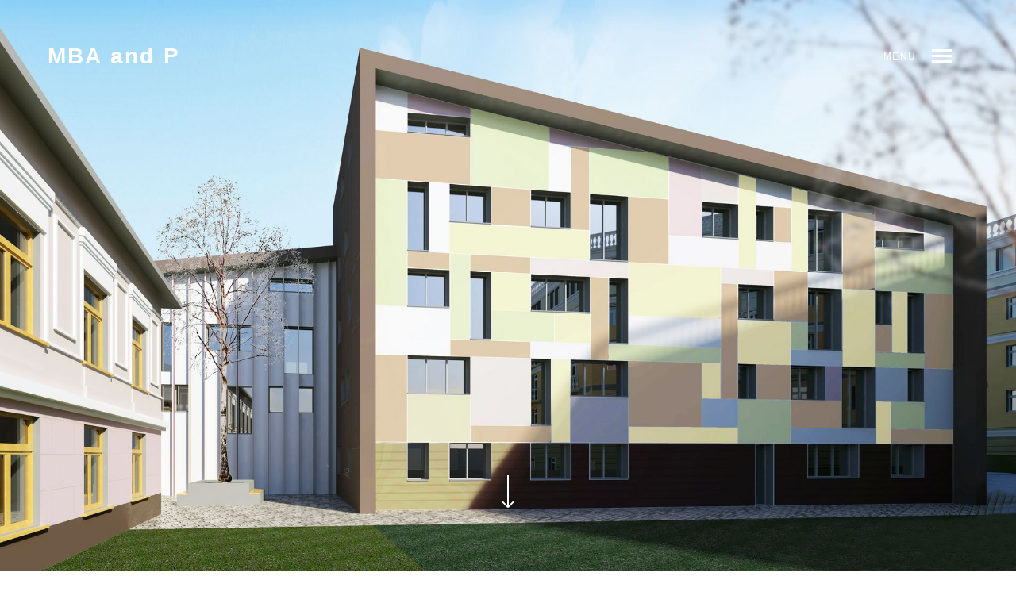

--- FILE ---
content_type: text/css
request_url: http://www.mariobonicelli.it/wp-content/themes/mies/style.css?ver=1.7.5
body_size: 58238
content:
@charset "UTF-8";
/*
Theme Name: Mies
Theme URI: https://demos.pixelgrade.com/mies/
Author: Pixelgrade
Author URI: https://pixelgrade.com
Description: MIES is a front line parallax Architecture WordPress Theme prized for allowing you to present your activity within a delightful and captivating experience. It's perfect for a full range of presentations and portfolio projects of designers, architects or photographers.
Version: 1.9.4
Tested up to: 5.7.0
License: GPLv2 or later
License URI: -
Text Domain: mies_txtd
Domain Path: /languages/
Tags: white, light, dark, responsive-layout, custom-colors, custom-header, custom-menu, featured-image-header, featured-images, full-width-template, theme-options, translation-ready
*/
/**
 * Table of contents
 * ------------------------
 *
 * 1.0 - Normalize
 * 2.0 - Reset
 * 3.0 - Base Styles
 *   3.1 - Shared
 *   3.2 - Typography
 *   3.3 - Images
 * 4.0 - Helpers
 * 5.0 - Layout
 * 6.0 - Patterns
 *   6.1 - Grid
 *   6.2 - Menu
 *   6.3 - Separators
 *   6.4 - Buttons
 *   6.5 - Pagination
 *   6.6 - Search form
 *   6.7 - Widgets
 *   6.8 - Video background
 *   6.9 - Contact form
 *   6.10 - Icons
 *   6.11 - GMap
 * 7.0 - Components
 *   7.1 - Header
 *   7.2 - Hero
 *   7.3 - Footer
 *   7.4 - Comments
 *   7.5 - Masonry items
 *   7.6 - Selected projects
 *   7.7 - Filter
 *   7.8 - Share overlay
 * 8.0 - Pages
 *   8.1 - Single
 *   8.2 - Blog
 * 9.0 - Vendor / plugins
 * 10.0 - Shortcodes
 * 0.0 - Shame
 */
/**
 * 1.0 - Normalize
 */
/*! normalize.css v3.0.1 | MIT License | git.io/normalize */
html {
	font-family: sans-serif;
	-webkit-text-size-adjust: 100%; 
	-ms-text-size-adjust: 100%;
}

body {
	margin: 0;
}

article,
aside,
details,
figcaption,
figure,
footer,
header,
hgroup,
main,
nav,
section,
summary {
	display: block;
}

audio,
canvas,
progress,
video {
	display: inline-block;
	vertical-align: baseline;
}

audio:not([controls]) {
	display: none;
	height: 0;
}

[hidden],
template {
	display: none;
}

a {
	background: transparent;
}

a:active,
a:hover {
	outline: 0;
}

abbr[title] {
	border-bottom: 1px dotted;
}

b,
strong {
	font-weight: bold;
}

dfn {
	font-style: italic;
}

h1 {
	font-size: 2em;
	margin: 0.67em 0;
}

mark {
	background: #ffff00;
	color: #000000;
}

small {
	font-size: 80%;
}

sub,
sup {
	font-size: 75%;
	line-height: 0;
	position: relative;
	vertical-align: baseline;
}

sup {
	top: -0.5em;
}

sub {
	bottom: -0.25em;
}

img {
	border: 0;
}

svg:not(:root) {
	overflow: hidden;
}

figure {
	margin: 1em 40px;
}

hr {
	-webkit-box-sizing: content-box;
	box-sizing: content-box;
	height: 0;
}

pre {
	overflow: auto;
}

code,
kbd,
pre,
samp {
	font-family: monospace, monospace;
	font-size: 1em;
}

button,
input,
optgroup,
select,
textarea {
	color: inherit;
	font: inherit;
	margin: 0;
}

button {
	overflow: visible;
}

button,
select {
	text-transform: none;
}

button,
html input[type="button"],
input[type="reset"],
input[type="submit"] {
	cursor: pointer; 

	-webkit-appearance: button;
}

button[disabled],
html input[disabled] {
	cursor: default;
}

button::-moz-focus-inner,
input::-moz-focus-inner {
	border: 0;
	padding: 0;
}

input {
	line-height: normal;
}

input[type="checkbox"],
input[type="radio"] {
	padding: 0;
}

input[type="number"]::-webkit-inner-spin-button,
input[type="number"]::-webkit-outer-spin-button {
	height: auto;
}

input[type="search"] {
	-webkit-box-sizing: content-box;
	box-sizing: content-box; 

	-webkit-appearance: textfield;
}

input[type="search"]::-webkit-search-cancel-button,
input[type="search"]::-webkit-search-decoration {
	-webkit-appearance: none;
}

fieldset {
	border: 1px solid #c0c0c0;
	margin: 0 2px;
	padding: 0.35em 0.625em 0.75em;
}

legend {
	border: 0;
	padding: 0;
}

textarea {
	overflow: auto;
}

optgroup {
	font-weight: bold;
}

table {
	border-collapse: collapse;
	border-spacing: 0;
}

td,
th {
	padding: 0;
}

/**
 * 2.0 - Reset
 */
body,
h1,
h2,
.tabs__nav,
h3,
h4,
h5,
h6,
p,
blockquote,
pre,
dl,
dd,
ol,
ul,
figure,
form,
fieldset,
legend,
table,
th,
td,
caption,
hr {
	margin: 0;
	padding: 0;
}

*,
*:before,
*:after {
	-webkit-box-sizing: border-box;
	box-sizing: border-box;
}

abbr[title],
dfn[title] {
	cursor: help;
}

u,
ins {
	text-decoration: none;
}

ins {
	border-bottom: 1px solid;
}

/**
 * 3.0 - Base Styles
 *   3.1 - Shared
 */
h1,
h2,
.tabs__nav,
h3,
h4,
h5,
h6,
.h1,
.h2,
.h3,
.h4,
blockquote cite,
.h5,
.separator > *,
.h6,
ul,
ol,
dl,
blockquote,
p,
address,
table,
fieldset,
figure,
pre {
	margin-bottom: 2.35294rem;
}
@media not screen and (min-width: 321px) {
	h1,
	h2,
	.tabs__nav,
	h3,
	h4,
	h5,
	h6,
	.h1,
	.h2,
	.h3,
	.h4,
	blockquote cite,
	.h5,
	.separator > *,
	.h6,
	ul,
	ol,
	dl,
	blockquote,
	p,
	address,
	table,
	fieldset,
	figure,
	pre {
		margin-bottom: 1.17647rem;
	}
}
h1:last-child,
h2:last-child,
.tabs__nav:last-child,
h3:last-child,
h4:last-child,
h5:last-child,
h6:last-child,
.h1:last-child,
.h2:last-child,
.h3:last-child,
.h4:last-child,
blockquote cite:last-child,
.h5:last-child,
.separator > :last-child,
.h6:last-child,
ul:last-child,
ol:last-child,
dl:last-child,
blockquote:last-child,
p:last-child,
address:last-child,
table:last-child,
fieldset:last-child,
figure:last-child,
pre:last-child {
	margin-bottom: 0;
}

/**
 *   3.2 - Typography
 */
html {
	color: #555659;
	font-size: 106.25%;
	line-height: 1.58824;
	min-height: 100%; 
	overflow-y: scroll;
	text-rendering: optimizeLegibility;
	-webkit-text-size-adjust: 100%;
	-ms-text-size-adjust: 100%;
}
@media not screen and (min-width: 800px) {
	html {
		font-size: 93.75%;
		line-height: 1.7;
	}
}

b,
strong {
	font-weight: 600;
}

.title,
h1,
h2,
.tabs__nav,
h3,
h4,
h5,
h6,
.h1,
.h2,
.h3,
.h4,
blockquote cite,
.h5,
.separator > *,
.h6,
blockquote:before,
body .btn,
body input[type="submit"],
body .hero--dark .btn,
.hero--dark body .btn,
body a.btn,
.wpcf7-submit,
.form-submit #comment-submit,
.gmap__marker__btn,
.comments_add-comment,
.archive-blog .read-more,
.archive-categories a,
.navigation__text,
.header .menu--horizontal,
.menu--main-menu,
.menu--main-menu .sub-menu {
	font-family: "Lato", sans-serif;
	font-weight: 900;
	-webkit-font-smoothing: auto;
	text-transform: uppercase;
}

html,
.mfp-title {
	font-family: "Open Sans", sans-serif;
	font-weight: 300;
}

/* Headings */
.title,
h1,
h2,
.tabs__nav,
h3,
h4,
h5,
h6,
.h1,
.h2,
.h3,
.h4,
blockquote cite,
.h5,
.separator > *,
.h6 {
	color: #171617; 
	font-weight: 900;
	text-transform: uppercase;
}
.title:first-child,
h1:first-child,
h2:first-child,
.tabs__nav:first-child,
h3:first-child,
h4:first-child,
h5:first-child,
h6:first-child,
.h1:first-child,
.h2:first-child,
.h3:first-child,
.h4:first-child,
blockquote cite:first-child,
.h5:first-child,
.separator > :first-child,
.h6:first-child {
	margin-top: 0;
}

h1,
.h1 {
	font-size: 1.76471rem;
	line-height: 1.33;
}

h2,
.tabs__nav,
.h2 {
	font-size: 1.41176rem;
	line-height: 1.4;
}

h3,
.h3,
.navigation__text,
.header .menu--horizontal,
.menu--main-menu .sub-menu,
h4,
.h4,
blockquote cite,
h5,
.h5,
.separator > *,
h6,
.h6 {
	font-size: 0.82353rem;
	line-height: 1.5;
}

h1,
h2,
.tabs__nav,
h3,
h5,
h6,
.h1,
.h2,
.h3,
.h5,
.separator > *,
.h6,
.navigation__text,
.header .menu--horizontal,
.menu--main-menu .sub-menu {
	letter-spacing: 0.1em;
}

h4,
.h4,
blockquote cite {
	font-weight: 600; 
	letter-spacing: 0.3em;
}

@media only screen and (min-width: 800px) {
	.hero h1,
	.hero--slider-container .hero__title {
		font-size: 3.52941rem;
		letter-spacing: 0.1em; 
		line-height: 1.25;
	}
}

.bypostauthor {
	display: initial;
}

/* Links */
a {
	color: #afafaf;
	outline: 0;
	text-decoration: none;
	-webkit-transition: all 0.2s ease;
	transition: all 0.2s ease;
}
.entry-content a,
article.page a {
	border-bottom: 1px solid #d7d7d7;
}
a.pixcode-icon-link,
a.pixcode {
	border-bottom: 0 !important;
}
a:hover {
	color: #555659;
}
a.clear {
	border: none !important;
	color: #171617;
}

/* Lists */
dt {
	font-weight: bold;
}

dd {
	padding-left: 3rem;
}

dd + dt {
	margin-top: 1.5rem;
}

ul,
ol {
	list-style: inside;
}
ul ul,
ol ul,
ul ol,
ol ol {
	margin-bottom: 0.75rem; 
	margin-left: 3rem;
	margin-top: 0.75rem;
}

li {
	margin-bottom: 0.75rem;
}

ol {
	list-style-type: decimal;
}

/* Blockquotes */
blockquote {
	margin-left: auto;
	margin-right: auto;
}
@media only screen and (min-width: 800px) {
	blockquote {
		padding-left: 1.76471rem;
		padding-right: 1.76471rem;
	}
}
blockquote:before {
	content: "\201C";
	display: block;
	font-family: "Georgia", serif;
	font-size: 1.76471rem;
	font-weight: bold;
	margin-bottom: 1.17647rem;
	text-align: center;
}
blockquote cite {
	display: block;
	font-style: normal;
}
blockquote cite,
blockquote cite:first-child {
	margin-top: 36px;
}
blockquote a {
	border-bottom: 0 !important;
}

/* Inputs */
input {
	color: #171617; 
	padding: 0.35294rem 0.70588rem;
}

textarea {
	color: #171617; 
	padding: 0.70588rem 0.70588rem;
}

/* Tables */
table {
	border-collapse: separate;
	border-spacing: 0; 
	max-width: 100%;
	width: 100%;
}

table {
	border-collapse: collapse;
	border-top: 0; 
	margin-bottom: 1.17647rem;
	table-layout: fixed;
	width: 100%;
}
table th {
	text-align: left;
}
.rtl table th {
	text-align: right;
}
table th,
table td {
	border: 1px solid #afafaf;
	padding: 0.35294rem 0.70588rem; 
	vertical-align: middle;
}

/* Code */
pre,
code,
samp {
	font-family: "Source Code Pro", Consolas, monospace;
	font-size: inherit;
}

pre {
	outline: 1px solid #555659;
	overflow: auto; 
	padding: 1.5rem 3rem;
	position: relative;
}
pre:before {
	background: #555659; 
	color: white;
	content: "</>";
	display: block;
	font-size: 14px;
	left: 0;
	padding: 3px;
	position: absolute;
	top: -1px;
}

big {
	line-height: 1.26416;
}

address {
	color: #555659; 
	font-family: Georgia, serif;
	font-size: 14px;
	font-style: italic;
}
h3 + address,
h4 + address {
	margin-top: -35px;
}
@media not screen and (min-width: 321px) {
	h3 + address,
	h4 + address {
		margin-top: -17px;
	}
}

/* Helpers */
@media only screen and (min-width: 800px) {
	.archive__title,
	.huge {
		font-size: 3.52941rem;
		letter-spacing: 0.1em; 
		line-height: 1.2;
	}
}

blockquote,
.intro {
	font-size: 1.41176rem;
	font-weight: 300;
	margin-left: auto;
	margin-right: auto;
	text-align: center;
}
@media not screen and (min-width: 800px) {
	blockquote.big,
	.intro.big {
		font-size: 1.41176rem;
	}
}

.entry-content > .intro {
	text-align: left;
}

.narrow,
blockquote {
	max-width: 30em;
}
.narrow.big,
blockquote.big {
	max-width: 25em;
}

@media only screen and (min-width: 768px) {
	.twocolumn {
		-webkit-column-count: 2;
		column-count: 2;
		-webkit-column-gap: 3.52941rem;
		column-gap: 3.52941rem;
	}
	.twocolumn > * {
		-webkit-margin-before: 0;
	}
}

.small {
	font-size: 88%;
	line-height: 1.8;
}

.big {
	font-size: 175%;
}

.text--center {
	text-align: center;
}

.break-word {
	-webkit-hyphens: auto;
	hyphens: auto; 
	-ms-word-break: break-all;
	word-break: break-all;
	word-break: break-word;

	-ms-hyphens: auto;
}

/**
 *   3.3 - Images
 */
/**
 * Fluid images for responsive purposes.
 * Offset `alt` text from surrounding copy.
 */
img {
	font-style: italic; 
	height: auto;
	max-width: 100%;
}

/* Google Maps breaks if `max-width: 100%` acts upon it; use their selector */
.gm-style img {
	max-width: none;
}

.aligncenter,
.alignnone,
.alignleft,
.alignright {
	display: block;
	-webkit-transform: translateY(0.821rem);
	transform: translateY(0.821rem);
}
p .aligncenter,
p
  .alignnone,
p
  .alignleft,
p
  .alignright {
	-webkit-transform: translateY(0.4105rem);
	transform: translateY(0.4105rem);
}

.aligncenter {
	margin-left: auto;
	margin-right: auto;
}

.alignleft,
.alignright {
	margin-bottom: 1.5rem;
	margin-top: 1.5rem;
	max-width: 50%;
}
p + .alignleft,
p + .alignright {
	margin-top: 0;
}
p > .alignleft:first-child,
p > :first-child > .alignleft:first-child,
p > .alignright:first-child,
p > :first-child > .alignright:first-child {
	margin-top: 0;
}

.alignleft {
	float: left;
	margin-right: 3rem;
}

.alignright {
	float: right;
	margin-left: 3rem;
}

figure {
	max-width: 100%;
}
figure img {
	display: block;
}

.wp-caption,
.wp-caption-text,
.gallery-caption {
	font-size: 0.76471rem;
	margin-bottom: 1.17647rem;
	margin-top: 0.58824rem;
	-webkit-transform: none;
	transform: none;
	-ms-word-wrap: break-word;
	word-wrap: break-word;
}

.gallery {
	font-size: 0;
}
.gallery .gallery-item {
	border: 0 solid transparent;
	border-left-width: 3.52941rem;
	border-top-width: 3.52941rem;
	display: inline-block;
	font-size: 0.82353rem;
	margin-bottom: 0;
	text-align: center; 
	vertical-align: top;
}
.gallery img {
	margin: 0 auto;
}
.gallery a {
	border: 0;
	display: block;
}

.gallery .gallery-item {
	width: 100%;
}

.gallery-columns-1 .gallery-item {
	width: 100%;
}

.gallery-columns-2 .gallery-item {
	width: 50%;
}

.gallery-columns-3 .gallery-item {
	width: 33.33333%;
}

.gallery-columns-4 .gallery-item {
	width: 25%;
}

.gallery-columns-5 .gallery-item {
	width: 20%;
}

.gallery-columns-6 .gallery-item {
	width: 16.66667%;
}

.gallery-columns-7 .gallery-item {
	width: 14.28571%;
}

.gallery-columns-8 .gallery-item {
	width: 12.5%;
}

.gallery-columns-9 .gallery-item {
	width: 11.11111%;
}

.gallery.gallery {
	margin-bottom: 1.17647rem;
	margin-left: -1.17647rem; 
	margin-top: -1.17647rem;
}
@media only screen and (min-width: 800px) {
	.gallery.gallery {
		margin-bottom: 2.35294rem;
		margin-left: -2.35294rem; 
		margin-top: -2.35294rem;
	}
}
@media only screen and (min-width: 1200px) {
	.gallery.gallery {
		margin-bottom: 3.52941rem;
		margin-left: -3.52941rem; 
		margin-top: -3.52941rem;
	}
}
.gallery.gallery:last-child {
	margin-bottom: 0;
}

.gallery .gallery-item.gallery-item {
	border-left-width: 1.17647rem; 
	border-top-width: 1.17647rem;
}
@media only screen and (min-width: 800px) {
	.gallery .gallery-item.gallery-item {
		border-left-width: 2.35294rem; 
		border-top-width: 2.35294rem;
	}
}
@media only screen and (min-width: 1200px) {
	.gallery .gallery-item.gallery-item {
		border-left-width: 3.52941rem; 
		border-top-width: 3.52941rem;
	}
}

.pixcode--grid + .gallery.gallery {
	margin-top: 0;
}

select,
textarea,
input[type="text"],
input[type="password"],
input[type="datetime"],
input[type="datetime-local"],
input[type="date"],
input[type="month"],
input[type="time"],
input[type="week"],
input[type="number"],
input[type="email"],
input[type="url"],
input[type="search"],
input[type="tel"],
input[type="color"],
.form-control {
	display: block;
	outline: 0 !important; 
	padding: 0.79412rem;
	vertical-align: middle;
	width: 100%;
	/* Remove First */

	-webkit-appearance: none;
	-moz-appearance: none;
	appearance: none;
}
select:focus,
textarea:focus,
input[type="text"]:focus,
input[type="password"]:focus,
input[type="datetime"]:focus,
input[type="datetime-local"]:focus,
input[type="date"]:focus,
input[type="month"]:focus,
input[type="time"]:focus,
input[type="week"]:focus,
input[type="number"]:focus,
input[type="email"]:focus,
input[type="url"]:focus,
input[type="search"]:focus,
input[type="tel"]:focus,
input[type="color"]:focus,
.form-control:focus {
	outline: 1px solid black;
}

.radio,
.checkbox {
	display: block;
	margin-bottom: 0.39706rem;
	margin-top: 0.39706rem;
	padding-left: 0.79412rem;
	vertical-align: middle;
}
.radio label,
.checkbox label {
	cursor: pointer; 
	display: inline;
	font-weight: normal;
	margin-bottom: 0;
}

.radio input[type="radio"],
.radio-inline input[type="radio"],
.checkbox input[type="checkbox"],
.checkbox-inline input[type="checkbox"] {
	float: left;
	margin-left: 0.79412rem;
}

.radio + .radio,
.checkbox + .checkbox {
	margin-top: -0.39706rem;
}

.radio-inline,
.checkbox-inline {
	cursor: pointer; 
	display: inline-block;
	font-weight: normal;
	margin-bottom: 0;
	padding-left: 0.79412rem;
	vertical-align: middle;
}

.radio-inline + .radio-inline,
.checkbox-inline + .checkbox-inline {
	margin-left: 0.39706rem; 
	margin-top: 0;
}

@media (min-width: 768px) {
	.form-inline .form-group {
		display: inline-block;
		margin-bottom: 0;
		vertical-align: middle;
	}
	.form-inline .form-control {
		display: inline-block;
	}
	.form-inline .radio,
	.form-inline .checkbox {
		display: inline-block;
		margin-bottom: 0;
		margin-top: 0;
		padding-left: 0;
	}
	.form-inline .radio input[type="radio"],
	.form-inline .checkbox input[type="checkbox"] {
		float: none;
		margin-left: 0;
	}
}

.input-group {
	border-collapse: separate; 
	display: table;
	position: relative;
}
.input-group.col {
	float: none;
	padding-left: 0;
	padding-right: 0;
}
.input-group .form-control {
	margin-bottom: 0; 
	width: 100%;
}

.input-group-addon,
.input-group-btn,
.input-group .form-control {
	display: table-cell;
}
.input-group-addon:not(:first-child):not(:last-child),
.input-group-btn:not(:first-child):not(:last-child),
.input-group .form-control:not(:first-child):not(:last-child) {
	border-radius: 0;
}

.input-group-addon,
.input-group-btn {
	vertical-align: middle; 
	white-space: nowrap;
	width: 1%;
}

input,
textarea {
	border: 1px solid #d7d7d7;
	border-radius: 0;
	-webkit-box-shadow: none;
	box-shadow: none;
	font-size: 16px;
	font-weight: 300;
	padding: 0.79412rem;
}
input::-webkit-input-placeholder,
textarea::-webkit-input-placeholder {
	font-style: normal;
	font-weight: 300;
}
input:-moz-placeholder,
textarea:-moz-placeholder {
	font-style: normal;
	font-weight: 300;
}
input::-moz-placeholder,
textarea::-moz-placeholder {
	font-style: normal;
	font-weight: 300;
}
input:-ms-input-placeholder,
textarea:-ms-input-placeholder {
	font-style: normal;
	font-weight: 300;
}

/**
 * 4.0 - Helpers
 */
.cf:after,
.clearfix:after,
.gallery:after,
.content:after,
.menu--main:after,
.share-icons:after,
.grid:after,
.comment-form:after,
.masonry:after,
.comments-area-title:after,
.comment-reply-title:after,
.comment-navigation:after,
.has_sidebar .post-sidebar-wrapper:after {
	clear: both; 
	content: " ";
	display: table;
}

.hide,
.hidden,
.assistive-text,
.accessibility,
[hidden] {
	display: none;
}

.inline {
	display: inline;
}

.block {
	display: block;
}

.inline-block {
	display: inline-block;
}

.table {
	display: table;
}

.table-cell {
	display: table-cell;
}

.table-row {
	display: table-row;
}

.table-row-group {
	display: table-row-group;
}

.table-column {
	display: table-column;
}

.table-column-group {
	display: table-column-group;
}

.overflow-hidden {
	overflow: hidden;
}

.overflow-scroll {
	overflow: scroll;
}

.left {
	float: left;
}

.right {
	float: right;
}

.fit {
	max-width: 100%;
}

.relative {
	position: relative;
}

.absolute {
	position: absolute;
}

.fixed {
	position: fixed;
}

.static {
	position: static;
}

.bold {
	font-weight: bold;
}

.regular {
	font-weight: normal;
}

.italic {
	font-style: italic;
}

.caps,
h1,
.h1,
h2,
.tabs__nav,
.h2,
h3,
.h3,
.navigation__text,
.header .menu--horizontal,
.menu--main-menu .sub-menu,
h4,
.h4,
blockquote cite,
h5,
.h5,
.separator > *,
h6,
.h6 {
	text-transform: uppercase;
}

.align-left {
	text-align: left;
}

.align-center {
	text-align: center;
}

.align-right {
	text-align: right;
}

.align-justify {
	text-align: justify;
}

.align-top {
	vertical-align: top;
}

.align-middle {
	vertical-align: middle;
}

.align-bottom {
	vertical-align: bottom;
}

.nowrap {
	white-space: nowrap;
}

.pointer-auto {
	pointer-events: auto;
}

.pointer-none {
	pointer-events: none;
}

.m-- {
	margin: 0.375rem;
}

.m- {
	margin: 0.75rem;
}

.m0,
.navigation__text,
.header .menu--horizontal {
	margin: 0;
}

.m {
	margin: 1.5rem;
}

.m + {
	margin: 3rem;
}

.m + + {
	margin: 6rem;
}

.me-- {
	margin-bottom: 0.375rem; 
	margin-top: 0.375rem;
}

.me- {
	margin-bottom: 0.75rem; 
	margin-top: 0.75rem;
}

.me0 {
	margin-bottom: 0; 
	margin-top: 0;
}

.me {
	margin-bottom: 1.5rem; 
	margin-top: 1.5rem;
}

.me + {
	margin-bottom: 3rem; 
	margin-top: 3rem;
}

.me + + {
	margin-bottom: 6rem; 
	margin-top: 6rem;
}

.ms-- {
	margin-left: 0.375rem; 
	margin-right: 0.375rem;
}

.ms- {
	margin-left: 0.75rem; 
	margin-right: 0.75rem;
}

.ms0 {
	margin-left: 0; 
	margin-right: 0;
}

.ms {
	margin-left: 1.5rem; 
	margin-right: 1.5rem;
}

.ms + {
	margin-left: 3rem; 
	margin-right: 3rem;
}

.ms + + {
	margin-left: 6rem; 
	margin-right: 6rem;
}

.pe-- {
	padding-bottom: 0.375rem; 
	padding-top: 0.375rem;
}

.pe- {
	padding-bottom: 0.75rem; 
	padding-top: 0.75rem;
}

.pe0 {
	padding-bottom: 0; 
	padding-top: 0;
}

.pe {
	padding-bottom: 1.5rem; 
	padding-top: 1.5rem;
}

.pe + {
	padding-bottom: 3rem; 
	padding-top: 3rem;
}

.pe + + {
	padding-bottom: 6rem; 
	padding-top: 6rem;
}

.ps-- {
	padding-left: 0.375rem; 
	padding-right: 0.375rem;
}

.ps- {
	padding-left: 0.75rem; 
	padding-right: 0.75rem;
}

.ps0 {
	padding-left: 0; 
	padding-right: 0;
}

.ps {
	padding-left: 1.5rem; 
	padding-right: 1.5rem;
}

.ps + {
	padding-left: 3rem; 
	padding-right: 3rem;
}

.ps + + {
	padding-left: 6rem; 
	padding-right: 6rem;
}

.mt-- {
	margin-top: 0.375rem;
}

.mt- {
	margin-top: 0.75rem;
}

.mt0 {
	margin-top: 0;
}

.mt {
	margin-top: 1.5rem;
}

.mt + {
	margin-top: 3rem;
}

.mt + + {
	margin-top: 6rem;
}

.mr-- {
	margin-right: 0.375rem;
}

.mr- {
	margin-right: 0.75rem;
}

.mr0 {
	margin-right: 0;
}

.mr {
	margin-right: 1.5rem;
}

.mr + {
	margin-right: 3rem;
}

.mr + + {
	margin-right: 6rem;
}

.mb-- {
	margin-bottom: 0.375rem;
}

.mb- {
	margin-bottom: 0.75rem;
}

.mb0 {
	margin-bottom: 0;
}

.mb {
	margin-bottom: 1.5rem;
}

.mb + {
	margin-bottom: 3rem;
}

.mb + + {
	margin-bottom: 6rem;
}

.ml-- {
	margin-left: 0.375rem;
}

.ml- {
	margin-left: 0.75rem;
}

.ml0 {
	margin-left: 0;
}

.ml {
	margin-left: 1.5rem;
}

.ml + {
	margin-left: 3rem;
}

.ml + + {
	margin-left: 6rem;
}

.p-- {
	padding: 0.375rem;
}

.p- {
	padding: 0.75rem;
}

.p0 {
	padding: 0;
}

.p {
	padding: 1.5rem;
}

.p + {
	padding: 3rem;
}

.p + + {
	padding: 6rem;
}

.pt-- {
	padding-top: 0.375rem;
}

.pt- {
	padding-top: 0.75rem;
}

.pt0 {
	padding-top: 0;
}

.pt {
	padding-top: 1.5rem;
}

.pt + {
	padding-top: 3rem;
}

.pt + + {
	padding-top: 6rem;
}

.pr-- {
	padding-right: 0.375rem;
}

.pr- {
	padding-right: 0.75rem;
}

.pr0 {
	padding-right: 0;
}

.pr {
	padding-right: 1.5rem;
}

.pr + {
	padding-right: 3rem;
}

.pr + + {
	padding-right: 6rem;
}

.pb-- {
	padding-bottom: 0.375rem;
}

.pb- {
	padding-bottom: 0.75rem;
}

.pb0 {
	padding-bottom: 0;
}

.pb {
	padding-bottom: 1.5rem;
}

.pb + {
	padding-bottom: 3rem;
}

.pb + + {
	padding-bottom: 6rem;
}

.pl-- {
	padding-left: 0.375rem;
}

.pl- {
	padding-left: 0.75rem;
}

.pl0 {
	padding-left: 0;
}

.pl {
	padding-left: 1.5rem;
}

.pl + {
	padding-left: 3rem;
}

.pl + + {
	padding-left: 6rem;
}

.t-- {
	top: 0.375rem;
}

.t- {
	top: 0.75rem;
}

.t0 {
	top: 0;
}

.t {
	top: 1.5rem;
}

.t + {
	top: 3rem;
}

.t + + {
	top: 6rem;
}

.r-- {
	right: 0.375rem;
}

.r- {
	right: 0.75rem;
}

.r0 {
	right: 0;
}

.r {
	right: 1.5rem;
}

.r + {
	right: 3rem;
}

.r + + {
	right: 6rem;
}

.b-- {
	bottom: 0.375rem;
}

.b- {
	bottom: 0.75rem;
}

.b0 {
	bottom: 0;
}

.b {
	bottom: 1.5rem;
}

.b + {
	bottom: 3rem;
}

.b + + {
	bottom: 6rem;
}

.l-- {
	left: 0.375rem;
}

.l- {
	left: 0.75rem;
}

.l0 {
	left: 0;
}

.l {
	left: 1.5rem;
}

.l + {
	left: 3rem;
}

.l + + {
	left: 6rem;
}

@media not screen and (max-width: 50em) {
	.lap-m-- {
		margin: 0.375rem;
	}
	.lap-m- {
		margin: 0.75rem;
	}
	.lap-m0 {
		margin: 0;
	}
	.lap-m {
		margin: 1.5rem;
	}
	.lap-m + {
		margin: 3rem;
	}
	.lap-m + + {
		margin: 6rem;
	}
	.lap-me-- {
		margin-bottom: 0.375rem; 
		margin-top: 0.375rem;
	}
	.lap-me- {
		margin-bottom: 0.75rem; 
		margin-top: 0.75rem;
	}
	.lap-me0 {
		margin-bottom: 0; 
		margin-top: 0;
	}
	.lap-me {
		margin-bottom: 1.5rem; 
		margin-top: 1.5rem;
	}
	.lap-me + {
		margin-bottom: 3rem; 
		margin-top: 3rem;
	}
	.lap-me + + {
		margin-bottom: 6rem; 
		margin-top: 6rem;
	}
	.lap-ms-- {
		margin-left: 0.375rem; 
		margin-right: 0.375rem;
	}
	.lap-ms- {
		margin-left: 0.75rem; 
		margin-right: 0.75rem;
	}
	.lap-ms0 {
		margin-left: 0; 
		margin-right: 0;
	}
	.lap-ms {
		margin-left: 1.5rem; 
		margin-right: 1.5rem;
	}
	.lap-ms + {
		margin-left: 3rem; 
		margin-right: 3rem;
	}
	.lap-ms + + {
		margin-left: 6rem; 
		margin-right: 6rem;
	}
	.lap-pe-- {
		padding-bottom: 0.375rem; 
		padding-top: 0.375rem;
	}
	.lap-pe- {
		padding-bottom: 0.75rem; 
		padding-top: 0.75rem;
	}
	.lap-pe0 {
		padding-bottom: 0; 
		padding-top: 0;
	}
	.lap-pe {
		padding-bottom: 1.5rem; 
		padding-top: 1.5rem;
	}
	.lap-pe + {
		padding-bottom: 3rem; 
		padding-top: 3rem;
	}
	.lap-pe + + {
		padding-bottom: 6rem; 
		padding-top: 6rem;
	}
	.lap-ps-- {
		padding-left: 0.375rem; 
		padding-right: 0.375rem;
	}
	.lap-ps- {
		padding-left: 0.75rem; 
		padding-right: 0.75rem;
	}
	.lap-ps0 {
		padding-left: 0; 
		padding-right: 0;
	}
	.lap-ps {
		padding-left: 1.5rem; 
		padding-right: 1.5rem;
	}
	.lap-ps + {
		padding-left: 3rem; 
		padding-right: 3rem;
	}
	.lap-ps + + {
		padding-left: 6rem; 
		padding-right: 6rem;
	}
	.lap-mt-- {
		margin-top: 0.375rem;
	}
	.lap-mt- {
		margin-top: 0.75rem;
	}
	.lap-mt0 {
		margin-top: 0;
	}
	.lap-mt {
		margin-top: 1.5rem;
	}
	.lap-mt + {
		margin-top: 3rem;
	}
	.lap-mt + + {
		margin-top: 6rem;
	}
	.lap-mr-- {
		margin-right: 0.375rem;
	}
	.lap-mr- {
		margin-right: 0.75rem;
	}
	.lap-mr0 {
		margin-right: 0;
	}
	.lap-mr {
		margin-right: 1.5rem;
	}
	.lap-mr + {
		margin-right: 3rem;
	}
	.lap-mr + + {
		margin-right: 6rem;
	}
	.lap-mb-- {
		margin-bottom: 0.375rem;
	}
	.lap-mb- {
		margin-bottom: 0.75rem;
	}
	.lap-mb0 {
		margin-bottom: 0;
	}
	.lap-mb {
		margin-bottom: 1.5rem;
	}
	.lap-mb + {
		margin-bottom: 3rem;
	}
	.lap-mb + + {
		margin-bottom: 6rem;
	}
	.lap-ml-- {
		margin-left: 0.375rem;
	}
	.lap-ml- {
		margin-left: 0.75rem;
	}
	.lap-ml0 {
		margin-left: 0;
	}
	.lap-ml {
		margin-left: 1.5rem;
	}
	.lap-ml + {
		margin-left: 3rem;
	}
	.lap-ml + + {
		margin-left: 6rem;
	}
	.lap-p-- {
		padding: 0.375rem;
	}
	.lap-p- {
		padding: 0.75rem;
	}
	.lap-p0 {
		padding: 0;
	}
	.lap-p {
		padding: 1.5rem;
	}
	.lap-p + {
		padding: 3rem;
	}
	.lap-p + + {
		padding: 6rem;
	}
	.lap-pt-- {
		padding-top: 0.375rem;
	}
	.lap-pt- {
		padding-top: 0.75rem;
	}
	.lap-pt0 {
		padding-top: 0;
	}
	.lap-pt {
		padding-top: 1.5rem;
	}
	.lap-pt + {
		padding-top: 3rem;
	}
	.lap-pt + + {
		padding-top: 6rem;
	}
	.lap-pr-- {
		padding-right: 0.375rem;
	}
	.lap-pr- {
		padding-right: 0.75rem;
	}
	.lap-pr0 {
		padding-right: 0;
	}
	.lap-pr {
		padding-right: 1.5rem;
	}
	.lap-pr + {
		padding-right: 3rem;
	}
	.lap-pr + + {
		padding-right: 6rem;
	}
	.lap-pb-- {
		padding-bottom: 0.375rem;
	}
	.lap-pb- {
		padding-bottom: 0.75rem;
	}
	.lap-pb0 {
		padding-bottom: 0;
	}
	.lap-pb {
		padding-bottom: 1.5rem;
	}
	.lap-pb + {
		padding-bottom: 3rem;
	}
	.lap-pb + + {
		padding-bottom: 6rem;
	}
	.lap-pl-- {
		padding-left: 0.375rem;
	}
	.lap-pl- {
		padding-left: 0.75rem;
	}
	.lap-pl0 {
		padding-left: 0;
	}
	.lap-pl {
		padding-left: 1.5rem;
	}
	.lap-pl + {
		padding-left: 3rem;
	}
	.lap-pl + + {
		padding-left: 6rem;
	}
	.lap-t-- {
		top: 0.375rem;
	}
	.lap-t- {
		top: 0.75rem;
	}
	.lap-t0 {
		top: 0;
	}
	.lap-t {
		top: 1.5rem;
	}
	.lap-t + {
		top: 3rem;
	}
	.lap-t + + {
		top: 6rem;
	}
	.lap-r-- {
		right: 0.375rem;
	}
	.lap-r- {
		right: 0.75rem;
	}
	.lap-r0 {
		right: 0;
	}
	.lap-r {
		right: 1.5rem;
	}
	.lap-r + {
		right: 3rem;
	}
	.lap-r + + {
		right: 6rem;
	}
	.lap-b-- {
		bottom: 0.375rem;
	}
	.lap-b- {
		bottom: 0.75rem;
	}
	.lap-b0 {
		bottom: 0;
	}
	.lap-b {
		bottom: 1.5rem;
	}
	.lap-b + {
		bottom: 3rem;
	}
	.lap-b + + {
		bottom: 6rem;
	}
	.lap-l-- {
		left: 0.375rem;
	}
	.lap-l- {
		left: 0.75rem;
	}
	.lap-l0 {
		left: 0;
	}
	.lap-l {
		left: 1.5rem;
	}
	.lap-l + {
		left: 3rem;
	}
	.lap-l + + {
		left: 6rem;
	}
}

@media not screen and (max-width: 75em) {
	.desk-m-- {
		margin: 0.375rem;
	}
	.desk-m- {
		margin: 0.75rem;
	}
	.desk-m0 {
		margin: 0;
	}
	.desk-m {
		margin: 1.5rem;
	}
	.desk-m + {
		margin: 3rem;
	}
	.desk-m + + {
		margin: 6rem;
	}
	.desk-me-- {
		margin-bottom: 0.375rem; 
		margin-top: 0.375rem;
	}
	.desk-me- {
		margin-bottom: 0.75rem; 
		margin-top: 0.75rem;
	}
	.desk-me0 {
		margin-bottom: 0; 
		margin-top: 0;
	}
	.desk-me {
		margin-bottom: 1.5rem; 
		margin-top: 1.5rem;
	}
	.desk-me + {
		margin-bottom: 3rem; 
		margin-top: 3rem;
	}
	.desk-me + + {
		margin-bottom: 6rem; 
		margin-top: 6rem;
	}
	.desk-ms-- {
		margin-left: 0.375rem; 
		margin-right: 0.375rem;
	}
	.desk-ms- {
		margin-left: 0.75rem; 
		margin-right: 0.75rem;
	}
	.desk-ms0 {
		margin-left: 0; 
		margin-right: 0;
	}
	.desk-ms {
		margin-left: 1.5rem; 
		margin-right: 1.5rem;
	}
	.desk-ms + {
		margin-left: 3rem; 
		margin-right: 3rem;
	}
	.desk-ms + + {
		margin-left: 6rem; 
		margin-right: 6rem;
	}
	.desk-pe-- {
		padding-bottom: 0.375rem; 
		padding-top: 0.375rem;
	}
	.desk-pe- {
		padding-bottom: 0.75rem; 
		padding-top: 0.75rem;
	}
	.desk-pe0 {
		padding-bottom: 0; 
		padding-top: 0;
	}
	.desk-pe {
		padding-bottom: 1.5rem; 
		padding-top: 1.5rem;
	}
	.desk-pe + {
		padding-bottom: 3rem; 
		padding-top: 3rem;
	}
	.desk-pe + + {
		padding-bottom: 6rem; 
		padding-top: 6rem;
	}
	.desk-ps-- {
		padding-left: 0.375rem; 
		padding-right: 0.375rem;
	}
	.desk-ps- {
		padding-left: 0.75rem; 
		padding-right: 0.75rem;
	}
	.desk-ps0 {
		padding-left: 0; 
		padding-right: 0;
	}
	.desk-ps {
		padding-left: 1.5rem; 
		padding-right: 1.5rem;
	}
	.desk-ps + {
		padding-left: 3rem; 
		padding-right: 3rem;
	}
	.desk-ps + + {
		padding-left: 6rem; 
		padding-right: 6rem;
	}
	.desk-mt-- {
		margin-top: 0.375rem;
	}
	.desk-mt- {
		margin-top: 0.75rem;
	}
	.desk-mt0 {
		margin-top: 0;
	}
	.desk-mt {
		margin-top: 1.5rem;
	}
	.desk-mt + {
		margin-top: 3rem;
	}
	.desk-mt + + {
		margin-top: 6rem;
	}
	.desk-mr-- {
		margin-right: 0.375rem;
	}
	.desk-mr- {
		margin-right: 0.75rem;
	}
	.desk-mr0 {
		margin-right: 0;
	}
	.desk-mr {
		margin-right: 1.5rem;
	}
	.desk-mr + {
		margin-right: 3rem;
	}
	.desk-mr + + {
		margin-right: 6rem;
	}
	.desk-mb-- {
		margin-bottom: 0.375rem;
	}
	.desk-mb- {
		margin-bottom: 0.75rem;
	}
	.desk-mb0 {
		margin-bottom: 0;
	}
	.desk-mb {
		margin-bottom: 1.5rem;
	}
	.desk-mb + {
		margin-bottom: 3rem;
	}
	.desk-mb + + {
		margin-bottom: 6rem;
	}
	.desk-ml-- {
		margin-left: 0.375rem;
	}
	.desk-ml- {
		margin-left: 0.75rem;
	}
	.desk-ml0 {
		margin-left: 0;
	}
	.desk-ml {
		margin-left: 1.5rem;
	}
	.desk-ml + {
		margin-left: 3rem;
	}
	.desk-ml + + {
		margin-left: 6rem;
	}
	.desk-p-- {
		padding: 0.375rem;
	}
	.desk-p- {
		padding: 0.75rem;
	}
	.desk-p0 {
		padding: 0;
	}
	.desk-p {
		padding: 1.5rem;
	}
	.desk-p + {
		padding: 3rem;
	}
	.desk-p + + {
		padding: 6rem;
	}
	.desk-pt-- {
		padding-top: 0.375rem;
	}
	.desk-pt- {
		padding-top: 0.75rem;
	}
	.desk-pt0 {
		padding-top: 0;
	}
	.desk-pt {
		padding-top: 1.5rem;
	}
	.desk-pt + {
		padding-top: 3rem;
	}
	.desk-pt + + {
		padding-top: 6rem;
	}
	.desk-pr-- {
		padding-right: 0.375rem;
	}
	.desk-pr- {
		padding-right: 0.75rem;
	}
	.desk-pr0 {
		padding-right: 0;
	}
	.desk-pr {
		padding-right: 1.5rem;
	}
	.desk-pr + {
		padding-right: 3rem;
	}
	.desk-pr + + {
		padding-right: 6rem;
	}
	.desk-pb-- {
		padding-bottom: 0.375rem;
	}
	.desk-pb- {
		padding-bottom: 0.75rem;
	}
	.desk-pb0 {
		padding-bottom: 0;
	}
	.desk-pb {
		padding-bottom: 1.5rem;
	}
	.desk-pb + {
		padding-bottom: 3rem;
	}
	.desk-pb + + {
		padding-bottom: 6rem;
	}
	.desk-pl-- {
		padding-left: 0.375rem;
	}
	.desk-pl- {
		padding-left: 0.75rem;
	}
	.desk-pl0 {
		padding-left: 0;
	}
	.desk-pl {
		padding-left: 1.5rem;
	}
	.desk-pl + {
		padding-left: 3rem;
	}
	.desk-pl + + {
		padding-left: 6rem;
	}
	.desk-t-- {
		top: 0.375rem;
	}
	.desk-t- {
		top: 0.75rem;
	}
	.desk-t0 {
		top: 0;
	}
	.desk-t {
		top: 1.5rem;
	}
	.desk-t + {
		top: 3rem;
	}
	.desk-t + + {
		top: 6rem;
	}
	.desk-r-- {
		right: 0.375rem;
	}
	.desk-r- {
		right: 0.75rem;
	}
	.desk-r0 {
		right: 0;
	}
	.desk-r {
		right: 1.5rem;
	}
	.desk-r + {
		right: 3rem;
	}
	.desk-r + + {
		right: 6rem;
	}
	.desk-b-- {
		bottom: 0.375rem;
	}
	.desk-b- {
		bottom: 0.75rem;
	}
	.desk-b0 {
		bottom: 0;
	}
	.desk-b {
		bottom: 1.5rem;
	}
	.desk-b + {
		bottom: 3rem;
	}
	.desk-b + + {
		bottom: 6rem;
	}
	.desk-l-- {
		left: 0.375rem;
	}
	.desk-l- {
		left: 0.75rem;
	}
	.desk-l0 {
		left: 0;
	}
	.desk-l {
		left: 1.5rem;
	}
	.desk-l + {
		left: 3rem;
	}
	.desk-l + + {
		left: 6rem;
	}
}

/*------------------------------------*\
    #WIDTHS-RESPONSIVE
\*------------------------------------*/
/**
 * Responsive width classes based on your responsive settings.
 */
/**
	 * Whole.
	 */
.one-whole {
	width: 100% !important;
}

/**
	 * Halves.
	 */
.one-half,
.two-quarters,
.three-sixths,
.four-eighths,
.five-tenths,
.six-twelfths {
	width: 50% !important;
}

/**
	 * Thirds.
	 */
.one-third,
.two-sixths,
.three-ninths,
.four-twelfths {
	width: 33.3333333% !important;
}

.two-thirds,
.four-sixths,
.six-ninths,
.eight-twelfths {
	width: 66.6666666% !important;
}

/**
	 * Quarters.
	 */
.one-quarter,
.two-eighths,
.three-twelfths {
	width: 25% !important;
}

.three-quarters,
.six-eighths,
.nine-twelfths {
	width: 75% !important;
}

/**
	 * Fifths.
	 */
.one-fifth,
.two-tenths {
	width: 20% !important;
}

.two-fifths,
.four-tenths {
	width: 40% !important;
}

.three-fifths,
.six-tenths {
	width: 60% !important;
}

.four-fifths,
.eight-tenths {
	width: 80% !important;
}

/**
	 * Sixths.
	 */
.one-sixth,
.two-twelfths {
	width: 16.6666666% !important;
}

.five-sixths,
.ten-twelfths {
	width: 83.3333333% !important;
}

/**
	 * Eighths.
	 */
.one-eighth {
	width: 12.5% !important;
}

.three-eighths {
	width: 37.5% !important;
}

.five-eighths {
	width: 62.5% !important;
}

.seven-eighths {
	width: 87.5% !important;
}

/**
	 * Ninths.
	 */
.one-ninth {
	width: 11.1111111% !important;
}

.two-ninths {
	width: 22.2222222% !important;
}

.four-ninths {
	width: 44.4444444% !important;
}

.five-ninths {
	width: 55.5555555% !important;
}

.seven-ninths {
	width: 77.7777777% !important;
}

.eight-ninths {
	width: 88.8888888% !important;
}

/**
	 * Tenths.
	 */
.one-tenth {
	width: 10% !important;
}

.three-tenths {
	width: 30% !important;
}

.seven-tenths {
	width: 70% !important;
}

.nine-tenths {
	width: 90% !important;
}

/**
	 * Twelfths.
	 */
.one-twelfth {
	width: 8.3333333% !important;
}

.five-twelfths {
	width: 41.6666666% !important;
}

.seven-twelfths {
	width: 58.3333333% !important;
}

.eleven-twelfths {
	width: 91.6666666% !important;
}

@media not screen and (max-width: 50em) {
	/**
	 * Whole.
	 */
	.lap-one-whole {
		width: 100% !important;
	}
	/**
	 * Halves.
	 */
	.lap-one-half,
	.lap-two-quarters,
	.lap-three-sixths,
	.lap-four-eighths,
	.lap-five-tenths,
	.lap-six-twelfths {
		width: 50% !important;
	}
	/**
	 * Thirds.
	 */
	.lap-one-third,
	.lap-two-sixths,
	.lap-three-ninths,
	.lap-four-twelfths {
		width: 33.3333333% !important;
	}
	.lap-two-thirds,
	.lap-four-sixths,
	.lap-six-ninths,
	.lap-eight-twelfths {
		width: 66.6666666% !important;
	}
	/**
	 * Quarters.
	 */
	.lap-one-quarter,
	.lap-two-eighths,
	.lap-three-twelfths {
		width: 25% !important;
	}
	.lap-three-quarters,
	.lap-six-eighths,
	.lap-nine-twelfths {
		width: 75% !important;
	}
	/**
	 * Fifths.
	 */
	.lap-one-fifth,
	.lap-two-tenths {
		width: 20% !important;
	}
	.lap-two-fifths,
	.lap-four-tenths {
		width: 40% !important;
	}
	.lap-three-fifths,
	.lap-six-tenths {
		width: 60% !important;
	}
	.lap-four-fifths,
	.lap-eight-tenths {
		width: 80% !important;
	}
	/**
	 * Sixths.
	 */
	.lap-one-sixth,
	.lap-two-twelfths {
		width: 16.6666666% !important;
	}
	.lap-five-sixths,
	.lap-ten-twelfths {
		width: 83.3333333% !important;
	}
	/**
	 * Eighths.
	 */
	.lap-one-eighth {
		width: 12.5% !important;
	}
	.lap-three-eighths {
		width: 37.5% !important;
	}
	.lap-five-eighths {
		width: 62.5% !important;
	}
	.lap-seven-eighths {
		width: 87.5% !important;
	}
	/**
	 * Ninths.
	 */
	.lap-one-ninth {
		width: 11.1111111% !important;
	}
	.lap-two-ninths {
		width: 22.2222222% !important;
	}
	.lap-four-ninths {
		width: 44.4444444% !important;
	}
	.lap-five-ninths {
		width: 55.5555555% !important;
	}
	.lap-seven-ninths {
		width: 77.7777777% !important;
	}
	.lap-eight-ninths {
		width: 88.8888888% !important;
	}
	/**
	 * Tenths.
	 */
	.lap-one-tenth {
		width: 10% !important;
	}
	.lap-three-tenths {
		width: 30% !important;
	}
	.lap-seven-tenths {
		width: 70% !important;
	}
	.lap-nine-tenths {
		width: 90% !important;
	}
	/**
	 * Twelfths.
	 */
	.lap-one-twelfth {
		width: 8.3333333% !important;
	}
	.lap-five-twelfths {
		width: 41.6666666% !important;
	}
	.lap-seven-twelfths {
		width: 58.3333333% !important;
	}
	.lap-eleven-twelfths {
		width: 91.6666666% !important;
	}
}

@media not screen and (max-width: 75em) {
	/**
	 * Whole.
	 */
	.desk-one-whole {
		width: 100% !important;
	}
	/**
	 * Halves.
	 */
	.desk-one-half,
	.desk-two-quarters,
	.desk-three-sixths,
	.desk-four-eighths,
	.desk-five-tenths,
	.desk-six-twelfths {
		width: 50% !important;
	}
	/**
	 * Thirds.
	 */
	.desk-one-third,
	.desk-two-sixths,
	.desk-three-ninths,
	.desk-four-twelfths {
		width: 33.3333333% !important;
	}
	.desk-two-thirds,
	.desk-four-sixths,
	.desk-six-ninths,
	.desk-eight-twelfths {
		width: 66.6666666% !important;
	}
	/**
	 * Quarters.
	 */
	.desk-one-quarter,
	.desk-two-eighths,
	.desk-three-twelfths {
		width: 25% !important;
	}
	.desk-three-quarters,
	.desk-six-eighths,
	.desk-nine-twelfths {
		width: 75% !important;
	}
	/**
	 * Fifths.
	 */
	.desk-one-fifth,
	.desk-two-tenths {
		width: 20% !important;
	}
	.desk-two-fifths,
	.desk-four-tenths {
		width: 40% !important;
	}
	.desk-three-fifths,
	.desk-six-tenths {
		width: 60% !important;
	}
	.desk-four-fifths,
	.desk-eight-tenths {
		width: 80% !important;
	}
	/**
	 * Sixths.
	 */
	.desk-one-sixth,
	.desk-two-twelfths {
		width: 16.6666666% !important;
	}
	.desk-five-sixths,
	.desk-ten-twelfths {
		width: 83.3333333% !important;
	}
	/**
	 * Eighths.
	 */
	.desk-one-eighth {
		width: 12.5% !important;
	}
	.desk-three-eighths {
		width: 37.5% !important;
	}
	.desk-five-eighths {
		width: 62.5% !important;
	}
	.desk-seven-eighths {
		width: 87.5% !important;
	}
	/**
	 * Ninths.
	 */
	.desk-one-ninth {
		width: 11.1111111% !important;
	}
	.desk-two-ninths {
		width: 22.2222222% !important;
	}
	.desk-four-ninths {
		width: 44.4444444% !important;
	}
	.desk-five-ninths {
		width: 55.5555555% !important;
	}
	.desk-seven-ninths {
		width: 77.7777777% !important;
	}
	.desk-eight-ninths {
		width: 88.8888888% !important;
	}
	/**
	 * Tenths.
	 */
	.desk-one-tenth {
		width: 10% !important;
	}
	.desk-three-tenths {
		width: 30% !important;
	}
	.desk-seven-tenths {
		width: 70% !important;
	}
	.desk-nine-tenths {
		width: 90% !important;
	}
	/**
	 * Twelfths.
	 */
	.desk-one-twelfth {
		width: 8.3333333% !important;
	}
	.desk-five-twelfths {
		width: 41.6666666% !important;
	}
	.desk-seven-twelfths {
		width: 58.3333333% !important;
	}
	.desk-eleven-twelfths {
		width: 91.6666666% !important;
	}
}

/**
 * 5.0 - Layout
 */
.container {
	background: white;
	overflow: hidden;
	position: relative;
	z-index: 1000;
}

.content {
	margin: 2.35294rem auto; 
	max-width: 77.64706rem;
	padding: 0 1.17647rem;
}
@media not screen and (min-width: 321px) {
	.content {
		margin: 1.17647rem auto;
	}
}
@media only screen and (min-width: 800px) {
	.content {
		margin: 3.52941rem auto;
		padding: 0 2.35294rem;
	}
}
@media only screen and (min-width: 1200px) {
	.content {
		margin: 5.88235rem auto;
		padding: 0 3.52941rem;
	}
}

.content--portfolio {
	max-width: 95.29412rem;
}

.content--single {
	max-width: 48.23529rem;
}

.content--full {
	max-width: none;
}

/**
 * 6.0 - Patterns
 *   6.1 - Grid
 */
.grid,
.comment-form,
.masonry {
	margin-left: -3.52941rem;
	margin-top: -2.35294rem;
	text-align: left;
}
.grid:last-child,
.comment-form:last-child,
.masonry:last-child {
	margin-bottom: 0;
}

.grid__item,
.comment-form p,
.comment-form-comment,
.logged-in-as,
.masonry__item {
	float: left;
	margin-top: 2.35294rem; 
	padding-left: 3.52941rem;
	width: 100%;
}

.grid--large {
	margin-left: -5.29412rem;
}
.grid--large .grid__item,
.grid--large .comment-form p,
.comment-form .grid--large p,
.grid--large .comment-form-comment,
.grid--large .logged-in-as,
.grid--large .masonry__item {
	padding-left: 5.29412rem;
}

.grid--small,
.comment-form {
	margin-left: -1.76471rem;
}
.grid--small .grid__item,
.comment-form .grid__item,
.grid--small .comment-form p,
.comment-form .grid--small p,
.comment-form p,
.grid--small .comment-form-comment,
.comment-form .comment-form-comment,
.grid--small .logged-in-as,
.comment-form .logged-in-as,
.grid--small .masonry__item,
.comment-form .masonry__item {
	padding-left: 1.76471rem;
}

@media only screen and (min-width: 800px) {
	.grid-2 > .grid__item,
	.comment-form .grid-2 > p,
	.grid-2 > .comment-form-comment,
	.grid-2 > .logged-in-as,
	.grid-2 > .masonry__item {
		width: 50%;
	}
}

@media only screen and (min-width: 800px) {
	.grid-3 > .grid__item,
	.comment-form .grid-3 > p,
	.grid-3 > .comment-form-comment,
	.grid-3 > .logged-in-as,
	.grid-3 > .masonry__item {
		width: 33.33333%;
	}
}

@media only screen and (min-width: 800px) {
	.grid-4 > .grid__item,
	.comment-form .grid-4 > p,
	.grid-4 > .comment-form-comment,
	.grid-4 > .logged-in-as,
	.grid-4 > .masonry__item {
		width: 25%;
	}
}

@media only screen and (min-width: 800px) {
	.grid-5 > .grid__item,
	.comment-form .grid-5 > p,
	.grid-5 > .comment-form-comment,
	.grid-5 > .logged-in-as,
	.grid-5 > .masonry__item {
		width: 20%;
	}
}

@media only screen and (min-width: 800px) {
	.grid-6 > .grid__item,
	.comment-form .grid-6 > p,
	.grid-6 > .comment-form-comment,
	.grid-6 > .logged-in-as,
	.grid-6 > .masonry__item {
		width: 16.66667%;
	}
}

/**
 *   6.2 - Menu
 */
.menu,
.pagination,
.sidebar--single-post ul,
.menu--slashes,
.menu--main-menu .sub-menu,
.overlay__sidebar .widget_pages > ul,
.overlay__sidebar .widget_categories > ul,
.overlay__sidebar .widget_meta > ul,
.overlay__sidebar .widget_recent_entries > ul,
.overlay__sidebar .widget_archive > ul,
.overlay__sidebar .widget_nav_menu > div > ul,
.menu-social-menu-container ul,
[class*="social-menu"] ul,
.rsBullets,
.tabs__nav {
	list-style: none;
}
.menu,
.pagination,
.sidebar--single-post ul,
.menu--slashes,
.menu--main-menu .sub-menu,
.overlay__sidebar .widget_pages > ul,
.overlay__sidebar .widget_categories > ul,
.overlay__sidebar .widget_meta > ul,
.overlay__sidebar .widget_recent_entries > ul,
.overlay__sidebar .widget_archive > ul,
.overlay__sidebar .widget_nav_menu > div > ul,
.menu-social-menu-container ul,
[class*="social-menu"] ul,
.rsBullets,
.tabs__nav,
.menu > li,
.pagination > li,
.sidebar--single-post ul > li,
.menu--slashes > li,
.menu--main-menu .sub-menu > li,
.overlay__sidebar .widget_pages > ul > li,
.overlay__sidebar .widget_categories > ul > li,
.overlay__sidebar .widget_meta > ul > li,
.overlay__sidebar .widget_recent_entries > ul > li,
.overlay__sidebar .widget_archive > ul > li,
.overlay__sidebar .widget_nav_menu > div > ul > li,
.menu-social-menu-container ul > li,
[class*="social-menu"] ul > li,
.rsBullets > li,
.tabs__nav > li {
	margin: 0;
}
.menu a,
.pagination a,
.sidebar--single-post ul a,
.menu--slashes a,
.menu--main-menu .sub-menu a,
.overlay__sidebar .widget_pages > ul a,
.overlay__sidebar .widget_categories > ul a,
.overlay__sidebar .widget_meta > ul a,
.overlay__sidebar .widget_recent_entries > ul a,
.overlay__sidebar .widget_archive > ul a,
.overlay__sidebar .widget_nav_menu > div > ul a,
.menu-social-menu-container ul a,
[class*="social-menu"] ul a,
.rsBullets a,
.tabs__nav a {
	text-decoration: none;
}
.menu .sub-menu,
.pagination .sub-menu,
.sidebar--single-post ul .sub-menu,
.menu--slashes .sub-menu,
.menu--main-menu .sub-menu .sub-menu,
.overlay__sidebar .widget_pages > ul .sub-menu,
.overlay__sidebar .widget_categories > ul .sub-menu,
.overlay__sidebar .widget_meta > ul .sub-menu,
.overlay__sidebar .widget_recent_entries > ul .sub-menu,
.overlay__sidebar .widget_archive > ul .sub-menu,
.overlay__sidebar .widget_nav_menu > div > ul .sub-menu,
.menu-social-menu-container ul .sub-menu,
[class*="social-menu"] ul .sub-menu,
.rsBullets .sub-menu,
.tabs__nav .sub-menu {
	list-style: none;
	margin: 0;
	margin-left: 1.17647rem;
}
.menu .sub-menu > li,
.pagination .sub-menu > li,
.sidebar--single-post ul .sub-menu > li,
.menu--slashes .sub-menu > li,
.menu--main-menu .sub-menu .sub-menu > li,
.overlay__sidebar .widget_pages > ul .sub-menu > li,
.overlay__sidebar .widget_categories > ul .sub-menu > li,
.overlay__sidebar .widget_meta > ul .sub-menu > li,
.overlay__sidebar .widget_recent_entries > ul .sub-menu > li,
.overlay__sidebar .widget_archive > ul .sub-menu > li,
.overlay__sidebar .widget_nav_menu > div > ul .sub-menu > li,
.menu-social-menu-container ul .sub-menu > li,
[class*="social-menu"] ul .sub-menu > li,
.rsBullets .sub-menu > li,
.tabs__nav .sub-menu > li {
	margin: 0;
}

.menu--block a {
	display: inline-block;
	padding: 0.75rem 1.5rem;
}

.menu--inline > li,
.pagination > li,
.menu--slashes > li,
.menu--main-menu .sub-menu > li,
.overlay__sidebar .widget_pages > ul > li,
.overlay__sidebar .widget_categories > ul > li,
.overlay__sidebar .widget_meta > ul > li,
.overlay__sidebar .widget_recent_entries > ul > li,
.overlay__sidebar .widget_archive > ul > li,
.overlay__sidebar .widget_nav_menu > div > ul > li,
.menu-social-menu-container ul > li,
[class*="social-menu"] ul > li,
.rsBullets > li,
.tabs__nav > li {
	display: inline-block;
	margin-bottom: 0; 
	vertical-align: top;
}

.menu--collapse ul {
	display: none;
	margin: 0; 
	position: absolute;
	width: 12rem;
}

.menu--collapse li {
	position: relative;
	z-index: 10;
}
.menu--collapse li:hover > ul {
	display: block;
}

.menu--collapse-horizontal ul {
	left: 100%; 
	top: 0;
}

/**
 *   6.3 - Separators
 */
hr {
	border: 0;
	border-top: 1px solid #d7d7d7; 
	margin: 3.52941rem auto;
}

.separator {
	margin: 3.52941rem auto; 
	position: relative;
	text-align: center;
}
.pile__item:first-child > .separator:first-child {
	margin-top: 0;
}
.pile__item:last-child > .separator:last-child {
	margin-bottom: 0;
}
.separator:after {
	border-top: 1px solid #d7d7d7; 
	content: "";
	left: 0;
	position: absolute;
	top: 50%;
	width: 100%;
}

.separator__text,
.separator > * {
	background: white;
	display: inline-block;
	margin-bottom: 0;
	padding: 0 3.52941rem;
	position: relative;
	z-index: 10;
}

/**
 *   6.4 - Buttons
 */
body .btn,
body input[type="submit"],
body .hero--dark .btn,
.hero--dark body .btn,
body a.btn,
.wpcf7-submit,
.form-submit #comment-submit,
.gmap__marker__btn {
	border: none;
	border-radius: 40px;
	display: inline-block;
	font-size: 0.82353rem;
	font-weight: bold;
	letter-spacing: 0.1em;
	min-width: 230px;
	outline: none;
	padding: 16px 35px;
	text-transform: uppercase;
	-webkit-transition: all 0.2s ease;
	transition: all 0.2s ease;
}

body .btn,
body input[type="submit"],
body .hero--dark .btn,
.hero--dark body .btn,
body a.btn {
	background-color: #171617; 
	color: white;
}
body .btn:hover,
body input:hover[type="submit"] {
	background-color: #555659; 
	color: white;
}

.gmap__marker__btn,
.hero--light .hero__description .btn,
.hero--light .hero__description input[type="submit"],
.hero--light .hero__content .btn,
.hero--light .hero__content input[type="submit"],
.hero--light .btn,
.hero--light input[type="submit"] {
	background-color: white; 
	color: #171617;
}
.gmap__marker__btn:hover,
.hero--light .btn:hover,
.hero--light input:hover[type="submit"] {
	background-color: white;
	color: #555659;
	opacity: 0.8;
}

.wpcf7-submit,
.form-submit #comment-submit {
	background-color: transparent;
	border: 1px solid #d7d7d7;
	color: #afafaf;
	letter-spacing: 0.3em; 
	margin-top: 1.76471rem;
	min-width: 0;
}
.wpcf7-submit:hover,
.form-submit #comment-submit:hover {
	background-color: #171617;
	border-color: #171617; 
	color: #f8f8f8;
}

.btn-link {
	background: none;
	border: 0;
	padding: 0;
}

/**
 *   6.5 - Pagination
 */
.pagination {
	border: none;
	font-size: 0;
	margin: 3.17647rem 0;
	padding-left: 0;
	position: relative;
	text-align: center;
}
@media not screen and (min-width: 800px) {
	.pagination {
		margin-top: 1.76471rem;
	}
}
@media only screen and (min-width: 800px) {
	.pagination {
		padding-left: 9.41176rem;
		padding-right: 9.41176rem;
	}
}
.pagination:after {
	content: none;
}
.pagination li {
	margin-bottom: 0.88235rem;
}
.pagination a,
.pagination span {
	border: 1px solid #d7d7d7;
	border-radius: 50%;
	color: #afafaf;
	display: inline-block;
	font-size: 18px;
	height: 30px;
	margin: 0 5px;
	min-width: 30px;
	opacity: 0.5; 
	position: relative;
	-webkit-transition: all 0.15s linear;
	transition: all 0.15s linear;
	z-index: 2;
	zoom: 1;
}
.pagination a:after {
	content: none;
}
.pagination a:hover {
	border-color: #555659;
	color: #171617;
	opacity: 1;
}
.pagination span.current {
	border: 1px solid #555659;
	border-radius: 50%;
	color: #171617;
	opacity: 1;
}
.neverending .pagination {
	display: none;
}
@media not screen and (min-width: 800px) {
	.pagination li:first-child,
	.pagination li:last-child {
		display: block; 
		margin: 1.47059rem 0;
	}
}

.page-numbers.prev,
.page-numbers.next {
	border: 0;
	border-radius: 0;
	color: #171617;
	height: auto;
	margin: 0;
	position: absolute;
	text-transform: uppercase; 
	top: 0;
	width: auto;
}
@media not screen and (min-width: 800px) {
	.page-numbers.prev,
	.page-numbers.next {
		padding-left: 0.88235rem; 
		padding-right: 0.88235rem;
		position: static;
	}
}
.page-numbers.prev.disabled,
.page-numbers.next.disabled {
	opacity: 0.3; 
	pointer-events: none;
}
.page-numbers.prev i,
.page-numbers.next i {
	margin: 0 0.79412rem;
}
.page-numbers.prev:before,
.page-numbers.prev:after,
.page-numbers.next:before,
.page-numbers.next:after {
	position: relative;
	top: 2px;
}

.page-numbers.prev {
	left: 0;
}
.page-numbers.prev:before {
	content: url("assets/images/arrow-left.svg");
	margin-right: 1.17647rem;
}

.page-numbers.next {
	right: 0;
}
.page-numbers.next:after {
	content: url("assets/images/arrow-right.svg");
	margin-left: 1.17647rem;
}

.pagination--single {
	display: inline-block;
	vertical-align: middle;
}

.post-pagination__title {
	display: inline-block;
	margin: 0; 
	vertical-align: middle;
}

/**
 *   6.6 - Search form
 */
.form-search {
	display: -webkit-box;
	display: -ms-flexbox;
	display: flex; 
	height: 44px;
	margin: 0 auto;
}
.search-no-results .form-search {
	max-width: 50%;
}
.form-search .search-query {
	height: 44px;
	line-height: 44px; 
	padding: 8px 0.79412rem;
	width: 100%;
}
.form-search .search-submit {
	border-radius: 0; 
	font-size: 0.82353rem;
	height: 44px;
	min-width: initial;
	padding: 0.39706rem;
	text-align: center;

	-webkit-box-flex: 1;
	-ms-flex: 1 0 auto;
	flex: 1 0 auto;
}
.footer .form-search .search-submit {
	background-color: #555659;
}
.error404 .form-search {
	max-width: 29.41176rem;
}

/**
 *   6.7 - Widgets
 */
.widget__title {
	font-weight: 700;
}

.widget .btn-list a {
	border-radius: 50%; 
	display: inline-block;
	height: 1.76471rem;
	line-height: 1.76471rem;
	margin-right: 0.17647rem;
	text-align: center;
	width: 1.76471rem;
}
.footer .widget .btn-list a {
	background-color: white;
	color: #171617;
}

.sidebar--single-post .widget__title {
	margin-bottom: 1.17647rem;
}

.sidebar--single-post .widget {
	margin-bottom: 3.52941rem;
}

.sidebar--single-post ul li {
	margin-bottom: 0.58824rem;
}

.sidebar--single-post select {
	max-width: 100%;
}

.sidebar--single-post .widget_rss li {
	margin-bottom: 1.17647rem;
}

.sidebar--single-post .widget_rss a.rsswidget {
	font-weight: 400;
}

.sidebar--single-post .widget_rss .rss-date:before {
	content: "\2013";
	margin: 0 3px;
}

.sidebar--single-post .widget_rss .rssSummary {
	font-size: 90%;
}

/**
 *   6.8 - Video background
 */
.hero__overflow {
	height: 100%;
	left: 0;
	overflow: hidden; 
	position: absolute;
	top: 0;
	width: 100%;
}

.video-iframe-holder {
	background-color: #000000; 
	left: 0;
	position: absolute;
	top: 0;
	z-index: 1;
}
.video-iframe-holder iframe {
	display: block;
}
.video-iframe-holder.filled iframe {
	height: 100% !important; 
	width: 100% !important;
}

.video-iframe-holder + .hero__content {
	position: relative;
	z-index: 5;
}

.video-bg {
	opacity: 0;
	-webkit-transition: 0.3s ease-in opacity;
	transition: 0.3s ease-in opacity;
}
.video-bg.is--playing {
	opacity: 1;
}

/**
 *   6.9 - Contact form
 */
.form-connected {
	font-size: 0.88235rem;
}
.form-connected input,
.form-connected textarea {
	font-weight: 300; 
	outline: none;
	padding: 1.17647rem;
	width: 100%;
}
.form-connected .grid,
.form-connected .comment-form,
.form-connected .masonry {
	margin-bottom: 0; 
	margin-top: 0;
}
.form-connected .grid__item,
.form-connected .comment-form p,
.comment-form .form-connected p,
.form-connected .comment-form-comment,
.form-connected .logged-in-as,
.form-connected .masonry__item {
	margin-top: 0;
}
.form-connected .wpcf7-not-valid-tip {
	bottom: 0;
	color: #171617;
	font-size: 0.64706rem; 
	left: 1.17647rem;
	position: absolute;
}
.form-connected + p {
	text-align: right;
}
.form-connected + p img {
	float: left;
}
.form-connected .wpcf7-form-control-wrap + br {
	display: none;
}
.form-connected .wpcf7-form-control-wrap {
	display: block;
}
@media not screen and (min-width: 800px) {
	.form-connected input {
		border-bottom: 0;
	}
}
@media only screen and (min-width: 800px) {
	.form-connected .grid,
	.form-connected .comment-form,
	.form-connected .masonry {
		margin-left: 0;
	}
	.form-connected .grid__item,
	.form-connected .comment-form p,
	.comment-form .form-connected p,
	.form-connected .comment-form-comment,
	.form-connected .logged-in-as,
	.form-connected .masonry__item {
		padding-left: 0;
	}
	.form-connected .grid__item:first-child input,
	.form-connected .comment-form p:first-child input,
	.comment-form .form-connected p:first-child input,
	.form-connected .comment-form-comment:first-child input,
	.form-connected .logged-in-as:first-child input,
	.form-connected .masonry__item:first-child input {
		border-right: 0;
	}
	.form-connected input {
		border-bottom: 0;
	}
}

div.wpcf7-validation-errors {
	border: 1px solid #171617 !important;
}

/**
 *   6.10 - Icons
 */
.pixcode--icon {
	color: #171617; 
	display: inline-block;
	font-size: 1.23529rem;
	margin-right: 3px;
	text-align: center;
}
.pixcode--icon.square,
.pixcode--icon.circle {
	background-color: #171617;
	color: white;
	display: inline-block;
	font-size: 16px;
	height: 2em;
	line-height: 2em; 
	margin: 0 6px 6px 0;
	padding: 0;
	width: 2em;
}
.pixcode--icon.square:hover,
.pixcode--icon.circle:hover {
	color: white;
}
.site__footer .pixcode--icon.square,
.site__footer .pixcode--icon.circle {
	background-color: #262525;
}
.pixcode--icon.square {
	border-radius: 3px;
}
.pixcode--icon.circle {
	border-radius: 999px;
}
.pixcode--icon.small {
	font-size: 0.94118rem;
}
.pixcode--icon.small.circle,
.pixcode--icon.small.square {
	height: 2.25em;
	line-height: 2.25em; 
	width: 2.25em;
}
.pixcode--icon.medium {
	font-size: 1.23529rem;
}
.pixcode--icon.medium.circle,
.pixcode--icon.medium.square {
	height: 2.28571em;
	line-height: 2.28571em; 
	width: 2.28571em;
}
.pixcode--icon.big {
	font-size: 2.11765rem;
}
.pixcode--icon.big.circle,
.pixcode--icon.big.square {
	height: 2em;
	line-height: 2em; 
	width: 2em;
}

a:hover > .pixcode--icon.circle,
a:hover > .pixcode--icon.square {
	background: #555659;
}

/**
 *   6.11 - GMap
 */
.gmap {
	bottom: 0;
	left: 0;
	position: absolute;
	right: 0;
	top: 0;
	z-index: 15;
}
.gmap img {
	max-width: none;
}

.gmap__marker {
	left: -1.35294rem; 
	position: relative;
	top: -3.23529rem;
}

.gmap__marker__btn {
	min-width: 0; 
	padding: 0.58824rem 1.17647rem;
	padding-left: 3.52941rem;
}

.gmap__marker__img {
	left: 0.11765rem; 
	position: absolute;
	top: 0.11765rem;
	width: 2.47059rem;
}

/**
 * 7.0 - Components
 *   7.1 - Header
 */
/*!
 * Font Awesome Free 5.4.1 by @fontawesome - https://fontawesome.com
 * License - https://fontawesome.com/license/free (Icons: CC BY 4.0, Fonts: SIL OFL 1.1, Code: MIT License)
 */
.fa,
.fas,
.far,
.fal,
.fab {
	display: inline-block;
	font-style: normal;
	font-variant: normal;
	-moz-osx-font-smoothing: grayscale;
	-webkit-font-smoothing: antialiased;
	line-height: 1; 
	text-rendering: auto;
}

.fa-lg {
	font-size: 1.33333em;
	line-height: 0.75em;
	vertical-align: -0.0667em;
}

.fa-xs {
	font-size: 0.75em;
}

.fa-sm {
	font-size: 0.875em;
}

.fa-1x {
	font-size: 1em;
}

.fa-2x {
	font-size: 2em;
}

.fa-3x {
	font-size: 3em;
}

.fa-4x {
	font-size: 4em;
}

.fa-5x {
	font-size: 5em;
}

.fa-6x {
	font-size: 6em;
}

.fa-7x {
	font-size: 7em;
}

.fa-8x {
	font-size: 8em;
}

.fa-9x {
	font-size: 9em;
}

.fa-10x {
	font-size: 10em;
}

.fa-fw {
	text-align: center;
	width: 1.25em;
}

.fa-ul {
	list-style-type: none;
	margin-left: 2.5em;
	padding-left: 0;
}
.fa-ul > li {
	position: relative;
}

.fa-li {
	left: -2em;
	line-height: inherit; 
	position: absolute;
	text-align: center;
	width: 2em;
}

.fa-border {
	border: solid 0.08em #eeeeee;
	border-radius: 0.1em;
	padding: 0.2em 0.25em 0.15em;
}

.fa-pull-left {
	float: left;
}

.fa-pull-right {
	float: right;
}

.fa.fa-pull-left,
.fas.fa-pull-left,
.far.fa-pull-left,
.fal.fa-pull-left,
.fab.fa-pull-left {
	margin-right: 0.3em;
}

.fa.fa-pull-right,
.fas.fa-pull-right,
.far.fa-pull-right,
.fal.fa-pull-right,
.fab.fa-pull-right {
	margin-left: 0.3em;
}

.fa-spin {
	-webkit-animation: fa-spin 2s infinite linear;
	animation: fa-spin 2s infinite linear;
}

.fa-pulse {
	-webkit-animation: fa-spin 1s infinite steps(8);
	animation: fa-spin 1s infinite steps(8);
}

@-webkit-keyframes fa-spin {
	0% {
		-webkit-transform: rotate(0deg);
		transform: rotate(0deg);
	}
	100% {
		-webkit-transform: rotate(360deg);
		transform: rotate(360deg);
	}
}

@keyframes fa-spin {
	0% {
		-webkit-transform: rotate(0deg);
		transform: rotate(0deg);
	}
	100% {
		-webkit-transform: rotate(360deg);
		transform: rotate(360deg);
	}
}

.fa-rotate-90 {
	-ms-filter: "progid:DXImageTransform.Microsoft.BasicImage(rotation=1)";
	-webkit-transform: rotate(90deg);
	transform: rotate(90deg);
}

.fa-rotate-180 {
	-ms-filter: "progid:DXImageTransform.Microsoft.BasicImage(rotation=2)";
	-webkit-transform: rotate(180deg);
	transform: rotate(180deg);
}

.fa-rotate-270 {
	-ms-filter: "progid:DXImageTransform.Microsoft.BasicImage(rotation=3)";
	-webkit-transform: rotate(270deg);
	transform: rotate(270deg);
}

.fa-flip-horizontal {
	-ms-filter: "progid:DXImageTransform.Microsoft.BasicImage(rotation=0, mirror=1)";
	-webkit-transform: scale(-1, 1);
	transform: scale(-1, 1);
}

.fa-flip-vertical {
	-ms-filter: "progid:DXImageTransform.Microsoft.BasicImage(rotation=2, mirror=1)";
	-webkit-transform: scale(1, -1);
	transform: scale(1, -1);
}

.fa-flip-horizontal.fa-flip-vertical {
	-ms-filter: "progid:DXImageTransform.Microsoft.BasicImage(rotation=2, mirror=1)";
	-webkit-transform: scale(-1, -1);
	transform: scale(-1, -1);
}

:root .fa-rotate-90,
:root .fa-rotate-180,
:root .fa-rotate-270,
:root .fa-flip-horizontal,
:root .fa-flip-vertical {
	-webkit-filter: none;
	filter: none;
}

.fa-stack {
	display: inline-block;
	height: 2em;
	line-height: 2em;
	position: relative;
	vertical-align: middle;
	width: 2em;
}

.fa-stack-1x,
.fa-stack-2x {
	left: 0;
	position: absolute;
	text-align: center;
	width: 100%;
}

.fa-stack-1x {
	line-height: inherit;
}

.fa-stack-2x {
	font-size: 2em;
}

.fa-inverse {
	color: #ffffff;
}

/* Font Awesome uses the Unicode Private Use Area (PUA) to ensure screen
readers do not read off random characters that represent icons */
.fa-500px:before {
	content: "\f26e";
}

.fa-accessible-icon:before {
	content: "\f368";
}

.fa-accusoft:before {
	content: "\f369";
}

.fa-acquisitions-incorporated:before {
	content: "\f6af";
}

.fa-ad:before {
	content: "\f641";
}

.fa-address-book:before {
	content: "\f2b9";
}

.fa-address-card:before {
	content: "\f2bb";
}

.fa-adjust:before {
	content: "\f042";
}

.fa-adn:before {
	content: "\f170";
}

.fa-adversal:before {
	content: "\f36a";
}

.fa-affiliatetheme:before {
	content: "\f36b";
}

.fa-air-freshener:before {
	content: "\f5d0";
}

.fa-algolia:before {
	content: "\f36c";
}

.fa-align-center:before {
	content: "\f037";
}

.fa-align-justify:before {
	content: "\f039";
}

.fa-align-left:before {
	content: "\f036";
}

.fa-align-right:before {
	content: "\f038";
}

.fa-alipay:before {
	content: "\f642";
}

.fa-allergies:before {
	content: "\f461";
}

.fa-amazon:before {
	content: "\f270";
}

.fa-amazon-pay:before {
	content: "\f42c";
}

.fa-ambulance:before {
	content: "\f0f9";
}

.fa-american-sign-language-interpreting:before {
	content: "\f2a3";
}

.fa-amilia:before {
	content: "\f36d";
}

.fa-anchor:before {
	content: "\f13d";
}

.fa-android:before {
	content: "\f17b";
}

.fa-angellist:before {
	content: "\f209";
}

.fa-angle-double-down:before {
	content: "\f103";
}

.fa-angle-double-left:before {
	content: "\f100";
}

.fa-angle-double-right:before {
	content: "\f101";
}

.fa-angle-double-up:before {
	content: "\f102";
}

.fa-angle-down:before {
	content: "\f107";
}

.fa-angle-left:before {
	content: "\f104";
}

.fa-angle-right:before {
	content: "\f105";
}

.fa-angle-up:before {
	content: "\f106";
}

.fa-angry:before {
	content: "\f556";
}

.fa-angrycreative:before {
	content: "\f36e";
}

.fa-angular:before {
	content: "\f420";
}

.fa-ankh:before {
	content: "\f644";
}

.fa-app-store:before {
	content: "\f36f";
}

.fa-app-store-ios:before {
	content: "\f370";
}

.fa-apper:before {
	content: "\f371";
}

.fa-apple:before {
	content: "\f179";
}

.fa-apple-alt:before {
	content: "\f5d1";
}

.fa-apple-pay:before {
	content: "\f415";
}

.fa-archive:before {
	content: "\f187";
}

.fa-archway:before {
	content: "\f557";
}

.fa-arrow-alt-circle-down:before {
	content: "\f358";
}

.fa-arrow-alt-circle-left:before {
	content: "\f359";
}

.fa-arrow-alt-circle-right:before {
	content: "\f35a";
}

.fa-arrow-alt-circle-up:before {
	content: "\f35b";
}

.fa-arrow-circle-down:before {
	content: "\f0ab";
}

.fa-arrow-circle-left:before {
	content: "\f0a8";
}

.fa-arrow-circle-right:before {
	content: "\f0a9";
}

.fa-arrow-circle-up:before {
	content: "\f0aa";
}

.fa-arrow-down:before {
	content: "\f063";
}

.fa-arrow-left:before {
	content: "\f060";
}

.fa-arrow-right:before {
	content: "\f061";
}

.fa-arrow-up:before {
	content: "\f062";
}

.fa-arrows-alt:before {
	content: "\f0b2";
}

.fa-arrows-alt-h:before {
	content: "\f337";
}

.fa-arrows-alt-v:before {
	content: "\f338";
}

.fa-assistive-listening-systems:before {
	content: "\f2a2";
}

.fa-asterisk:before {
	content: "\f069";
}

.fa-asymmetrik:before {
	content: "\f372";
}

.fa-at:before {
	content: "\f1fa";
}

.fa-atlas:before {
	content: "\f558";
}

.fa-atom:before {
	content: "\f5d2";
}

.fa-audible:before {
	content: "\f373";
}

.fa-audio-description:before {
	content: "\f29e";
}

.fa-autoprefixer:before {
	content: "\f41c";
}

.fa-avianex:before {
	content: "\f374";
}

.fa-aviato:before {
	content: "\f421";
}

.fa-award:before {
	content: "\f559";
}

.fa-aws:before {
	content: "\f375";
}

.fa-backspace:before {
	content: "\f55a";
}

.fa-backward:before {
	content: "\f04a";
}

.fa-balance-scale:before {
	content: "\f24e";
}

.fa-ban:before {
	content: "\f05e";
}

.fa-band-aid:before {
	content: "\f462";
}

.fa-bandcamp:before {
	content: "\f2d5";
}

.fa-barcode:before {
	content: "\f02a";
}

.fa-bars:before {
	content: "\f0c9";
}

.fa-baseball-ball:before {
	content: "\f433";
}

.fa-basketball-ball:before {
	content: "\f434";
}

.fa-bath:before {
	content: "\f2cd";
}

.fa-battery-empty:before {
	content: "\f244";
}

.fa-battery-full:before {
	content: "\f240";
}

.fa-battery-half:before {
	content: "\f242";
}

.fa-battery-quarter:before {
	content: "\f243";
}

.fa-battery-three-quarters:before {
	content: "\f241";
}

.fa-bed:before {
	content: "\f236";
}

.fa-beer:before {
	content: "\f0fc";
}

.fa-behance:before {
	content: "\f1b4";
}

.fa-behance-square:before {
	content: "\f1b5";
}

.fa-bell:before {
	content: "\f0f3";
}

.fa-bell-slash:before {
	content: "\f1f6";
}

.fa-bezier-curve:before {
	content: "\f55b";
}

.fa-bible:before {
	content: "\f647";
}

.fa-bicycle:before {
	content: "\f206";
}

.fa-bimobject:before {
	content: "\f378";
}

.fa-binoculars:before {
	content: "\f1e5";
}

.fa-birthday-cake:before {
	content: "\f1fd";
}

.fa-bitbucket:before {
	content: "\f171";
}

.fa-bitcoin:before {
	content: "\f379";
}

.fa-bity:before {
	content: "\f37a";
}

.fa-black-tie:before {
	content: "\f27e";
}

.fa-blackberry:before {
	content: "\f37b";
}

.fa-blender:before {
	content: "\f517";
}

.fa-blender-phone:before {
	content: "\f6b6";
}

.fa-blind:before {
	content: "\f29d";
}

.fa-blogger:before {
	content: "\f37c";
}

.fa-blogger-b:before {
	content: "\f37d";
}

.fa-bluetooth:before {
	content: "\f293";
}

.fa-bluetooth-b:before {
	content: "\f294";
}

.fa-bold:before {
	content: "\f032";
}

.fa-bolt:before {
	content: "\f0e7";
}

.fa-bomb:before {
	content: "\f1e2";
}

.fa-bone:before {
	content: "\f5d7";
}

.fa-bong:before {
	content: "\f55c";
}

.fa-book:before {
	content: "\f02d";
}

.fa-book-dead:before {
	content: "\f6b7";
}

.fa-book-open:before {
	content: "\f518";
}

.fa-book-reader:before {
	content: "\f5da";
}

.fa-bookmark:before {
	content: "\f02e";
}

.fa-bowling-ball:before {
	content: "\f436";
}

.fa-box:before {
	content: "\f466";
}

.fa-box-open:before {
	content: "\f49e";
}

.fa-boxes:before {
	content: "\f468";
}

.fa-braille:before {
	content: "\f2a1";
}

.fa-brain:before {
	content: "\f5dc";
}

.fa-briefcase:before {
	content: "\f0b1";
}

.fa-briefcase-medical:before {
	content: "\f469";
}

.fa-broadcast-tower:before {
	content: "\f519";
}

.fa-broom:before {
	content: "\f51a";
}

.fa-brush:before {
	content: "\f55d";
}

.fa-btc:before {
	content: "\f15a";
}

.fa-bug:before {
	content: "\f188";
}

.fa-building:before {
	content: "\f1ad";
}

.fa-bullhorn:before {
	content: "\f0a1";
}

.fa-bullseye:before {
	content: "\f140";
}

.fa-burn:before {
	content: "\f46a";
}

.fa-buromobelexperte:before {
	content: "\f37f";
}

.fa-bus:before {
	content: "\f207";
}

.fa-bus-alt:before {
	content: "\f55e";
}

.fa-business-time:before {
	content: "\f64a";
}

.fa-buysellads:before {
	content: "\f20d";
}

.fa-calculator:before {
	content: "\f1ec";
}

.fa-calendar:before {
	content: "\f133";
}

.fa-calendar-alt:before {
	content: "\f073";
}

.fa-calendar-check:before {
	content: "\f274";
}

.fa-calendar-minus:before {
	content: "\f272";
}

.fa-calendar-plus:before {
	content: "\f271";
}

.fa-calendar-times:before {
	content: "\f273";
}

.fa-camera:before {
	content: "\f030";
}

.fa-camera-retro:before {
	content: "\f083";
}

.fa-campground:before {
	content: "\f6bb";
}

.fa-cannabis:before {
	content: "\f55f";
}

.fa-capsules:before {
	content: "\f46b";
}

.fa-car:before {
	content: "\f1b9";
}

.fa-car-alt:before {
	content: "\f5de";
}

.fa-car-battery:before {
	content: "\f5df";
}

.fa-car-crash:before {
	content: "\f5e1";
}

.fa-car-side:before {
	content: "\f5e4";
}

.fa-caret-down:before {
	content: "\f0d7";
}

.fa-caret-left:before {
	content: "\f0d9";
}

.fa-caret-right:before {
	content: "\f0da";
}

.fa-caret-square-down:before {
	content: "\f150";
}

.fa-caret-square-left:before {
	content: "\f191";
}

.fa-caret-square-right:before {
	content: "\f152";
}

.fa-caret-square-up:before {
	content: "\f151";
}

.fa-caret-up:before {
	content: "\f0d8";
}

.fa-cart-arrow-down:before {
	content: "\f218";
}

.fa-cart-plus:before {
	content: "\f217";
}

.fa-cat:before {
	content: "\f6be";
}

.fa-cc-amazon-pay:before {
	content: "\f42d";
}

.fa-cc-amex:before {
	content: "\f1f3";
}

.fa-cc-apple-pay:before {
	content: "\f416";
}

.fa-cc-diners-club:before {
	content: "\f24c";
}

.fa-cc-discover:before {
	content: "\f1f2";
}

.fa-cc-jcb:before {
	content: "\f24b";
}

.fa-cc-mastercard:before {
	content: "\f1f1";
}

.fa-cc-paypal:before {
	content: "\f1f4";
}

.fa-cc-stripe:before {
	content: "\f1f5";
}

.fa-cc-visa:before {
	content: "\f1f0";
}

.fa-centercode:before {
	content: "\f380";
}

.fa-certificate:before {
	content: "\f0a3";
}

.fa-chair:before {
	content: "\f6c0";
}

.fa-chalkboard:before {
	content: "\f51b";
}

.fa-chalkboard-teacher:before {
	content: "\f51c";
}

.fa-charging-station:before {
	content: "\f5e7";
}

.fa-chart-area:before {
	content: "\f1fe";
}

.fa-chart-bar:before {
	content: "\f080";
}

.fa-chart-line:before {
	content: "\f201";
}

.fa-chart-pie:before {
	content: "\f200";
}

.fa-check:before {
	content: "\f00c";
}

.fa-check-circle:before {
	content: "\f058";
}

.fa-check-double:before {
	content: "\f560";
}

.fa-check-square:before {
	content: "\f14a";
}

.fa-chess:before {
	content: "\f439";
}

.fa-chess-bishop:before {
	content: "\f43a";
}

.fa-chess-board:before {
	content: "\f43c";
}

.fa-chess-king:before {
	content: "\f43f";
}

.fa-chess-knight:before {
	content: "\f441";
}

.fa-chess-pawn:before {
	content: "\f443";
}

.fa-chess-queen:before {
	content: "\f445";
}

.fa-chess-rook:before {
	content: "\f447";
}

.fa-chevron-circle-down:before {
	content: "\f13a";
}

.fa-chevron-circle-left:before {
	content: "\f137";
}

.fa-chevron-circle-right:before {
	content: "\f138";
}

.fa-chevron-circle-up:before {
	content: "\f139";
}

.fa-chevron-down:before {
	content: "\f078";
}

.fa-chevron-left:before {
	content: "\f053";
}

.fa-chevron-right:before {
	content: "\f054";
}

.fa-chevron-up:before {
	content: "\f077";
}

.fa-child:before {
	content: "\f1ae";
}

.fa-chrome:before {
	content: "\f268";
}

.fa-church:before {
	content: "\f51d";
}

.fa-circle:before {
	content: "\f111";
}

.fa-circle-notch:before {
	content: "\f1ce";
}

.fa-city:before {
	content: "\f64f";
}

.fa-clipboard:before {
	content: "\f328";
}

.fa-clipboard-check:before {
	content: "\f46c";
}

.fa-clipboard-list:before {
	content: "\f46d";
}

.fa-clock:before {
	content: "\f017";
}

.fa-clone:before {
	content: "\f24d";
}

.fa-closed-captioning:before {
	content: "\f20a";
}

.fa-cloud:before {
	content: "\f0c2";
}

.fa-cloud-download-alt:before {
	content: "\f381";
}

.fa-cloud-moon:before {
	content: "\f6c3";
}

.fa-cloud-sun:before {
	content: "\f6c4";
}

.fa-cloud-upload-alt:before {
	content: "\f382";
}

.fa-cloudscale:before {
	content: "\f383";
}

.fa-cloudsmith:before {
	content: "\f384";
}

.fa-cloudversify:before {
	content: "\f385";
}

.fa-cocktail:before {
	content: "\f561";
}

.fa-code:before {
	content: "\f121";
}

.fa-code-branch:before {
	content: "\f126";
}

.fa-codepen:before {
	content: "\f1cb";
}

.fa-codiepie:before {
	content: "\f284";
}

.fa-coffee:before {
	content: "\f0f4";
}

.fa-cog:before {
	content: "\f013";
}

.fa-cogs:before {
	content: "\f085";
}

.fa-coins:before {
	content: "\f51e";
}

.fa-columns:before {
	content: "\f0db";
}

.fa-comment:before {
	content: "\f075";
}

.fa-comment-alt:before {
	content: "\f27a";
}

.fa-comment-dollar:before {
	content: "\f651";
}

.fa-comment-dots:before {
	content: "\f4ad";
}

.fa-comment-slash:before {
	content: "\f4b3";
}

.fa-comments:before {
	content: "\f086";
}

.fa-comments-dollar:before {
	content: "\f653";
}

.fa-compact-disc:before {
	content: "\f51f";
}

.fa-compass:before {
	content: "\f14e";
}

.fa-compress:before {
	content: "\f066";
}

.fa-concierge-bell:before {
	content: "\f562";
}

.fa-connectdevelop:before {
	content: "\f20e";
}

.fa-contao:before {
	content: "\f26d";
}

.fa-cookie:before {
	content: "\f563";
}

.fa-cookie-bite:before {
	content: "\f564";
}

.fa-copy:before {
	content: "\f0c5";
}

.fa-copyright:before {
	content: "\f1f9";
}

.fa-couch:before {
	content: "\f4b8";
}

.fa-cpanel:before {
	content: "\f388";
}

.fa-creative-commons:before {
	content: "\f25e";
}

.fa-creative-commons-by:before {
	content: "\f4e7";
}

.fa-creative-commons-nc:before {
	content: "\f4e8";
}

.fa-creative-commons-nc-eu:before {
	content: "\f4e9";
}

.fa-creative-commons-nc-jp:before {
	content: "\f4ea";
}

.fa-creative-commons-nd:before {
	content: "\f4eb";
}

.fa-creative-commons-pd:before {
	content: "\f4ec";
}

.fa-creative-commons-pd-alt:before {
	content: "\f4ed";
}

.fa-creative-commons-remix:before {
	content: "\f4ee";
}

.fa-creative-commons-sa:before {
	content: "\f4ef";
}

.fa-creative-commons-sampling:before {
	content: "\f4f0";
}

.fa-creative-commons-sampling-plus:before {
	content: "\f4f1";
}

.fa-creative-commons-share:before {
	content: "\f4f2";
}

.fa-creative-commons-zero:before {
	content: "\f4f3";
}

.fa-credit-card:before {
	content: "\f09d";
}

.fa-critical-role:before {
	content: "\f6c9";
}

.fa-crop:before {
	content: "\f125";
}

.fa-crop-alt:before {
	content: "\f565";
}

.fa-cross:before {
	content: "\f654";
}

.fa-crosshairs:before {
	content: "\f05b";
}

.fa-crow:before {
	content: "\f520";
}

.fa-crown:before {
	content: "\f521";
}

.fa-css3:before {
	content: "\f13c";
}

.fa-css3-alt:before {
	content: "\f38b";
}

.fa-cube:before {
	content: "\f1b2";
}

.fa-cubes:before {
	content: "\f1b3";
}

.fa-cut:before {
	content: "\f0c4";
}

.fa-cuttlefish:before {
	content: "\f38c";
}

.fa-d-and-d:before {
	content: "\f38d";
}

.fa-dashcube:before {
	content: "\f210";
}

.fa-database:before {
	content: "\f1c0";
}

.fa-deaf:before {
	content: "\f2a4";
}

.fa-delicious:before {
	content: "\f1a5";
}

.fa-deploydog:before {
	content: "\f38e";
}

.fa-deskpro:before {
	content: "\f38f";
}

.fa-desktop:before {
	content: "\f108";
}

.fa-dev:before {
	content: "\f6cc";
}

.fa-deviantart:before {
	content: "\f1bd";
}

.fa-dharmachakra:before {
	content: "\f655";
}

.fa-diagnoses:before {
	content: "\f470";
}

.fa-dice:before {
	content: "\f522";
}

.fa-dice-d20:before {
	content: "\f6cf";
}

.fa-dice-d6:before {
	content: "\f6d1";
}

.fa-dice-five:before {
	content: "\f523";
}

.fa-dice-four:before {
	content: "\f524";
}

.fa-dice-one:before {
	content: "\f525";
}

.fa-dice-six:before {
	content: "\f526";
}

.fa-dice-three:before {
	content: "\f527";
}

.fa-dice-two:before {
	content: "\f528";
}

.fa-digg:before {
	content: "\f1a6";
}

.fa-digital-ocean:before {
	content: "\f391";
}

.fa-digital-tachograph:before {
	content: "\f566";
}

.fa-directions:before {
	content: "\f5eb";
}

.fa-discord:before {
	content: "\f392";
}

.fa-discourse:before {
	content: "\f393";
}

.fa-divide:before {
	content: "\f529";
}

.fa-dizzy:before {
	content: "\f567";
}

.fa-dna:before {
	content: "\f471";
}

.fa-dochub:before {
	content: "\f394";
}

.fa-docker:before {
	content: "\f395";
}

.fa-dog:before {
	content: "\f6d3";
}

.fa-dollar-sign:before {
	content: "\f155";
}

.fa-dolly:before {
	content: "\f472";
}

.fa-dolly-flatbed:before {
	content: "\f474";
}

.fa-donate:before {
	content: "\f4b9";
}

.fa-door-closed:before {
	content: "\f52a";
}

.fa-door-open:before {
	content: "\f52b";
}

.fa-dot-circle:before {
	content: "\f192";
}

.fa-dove:before {
	content: "\f4ba";
}

.fa-download:before {
	content: "\f019";
}

.fa-draft2digital:before {
	content: "\f396";
}

.fa-drafting-compass:before {
	content: "\f568";
}

.fa-dragon:before {
	content: "\f6d5";
}

.fa-draw-polygon:before {
	content: "\f5ee";
}

.fa-dribbble:before {
	content: "\f17d";
}

.fa-dribbble-square:before {
	content: "\f397";
}

.fa-dropbox:before {
	content: "\f16b";
}

.fa-drum:before {
	content: "\f569";
}

.fa-drum-steelpan:before {
	content: "\f56a";
}

.fa-drumstick-bite:before {
	content: "\f6d7";
}

.fa-drupal:before {
	content: "\f1a9";
}

.fa-dumbbell:before {
	content: "\f44b";
}

.fa-dungeon:before {
	content: "\f6d9";
}

.fa-dyalog:before {
	content: "\f399";
}

.fa-earlybirds:before {
	content: "\f39a";
}

.fa-ebay:before {
	content: "\f4f4";
}

.fa-edge:before {
	content: "\f282";
}

.fa-edit:before {
	content: "\f044";
}

.fa-eject:before {
	content: "\f052";
}

.fa-elementor:before {
	content: "\f430";
}

.fa-ellipsis-h:before {
	content: "\f141";
}

.fa-ellipsis-v:before {
	content: "\f142";
}

.fa-ello:before {
	content: "\f5f1";
}

.fa-ember:before {
	content: "\f423";
}

.fa-empire:before {
	content: "\f1d1";
}

.fa-envelope:before {
	content: "\f0e0";
}

.fa-envelope-open:before {
	content: "\f2b6";
}

.fa-envelope-open-text:before {
	content: "\f658";
}

.fa-envelope-square:before {
	content: "\f199";
}

.fa-envira:before {
	content: "\f299";
}

.fa-equals:before {
	content: "\f52c";
}

.fa-eraser:before {
	content: "\f12d";
}

.fa-erlang:before {
	content: "\f39d";
}

.fa-ethereum:before {
	content: "\f42e";
}

.fa-etsy:before {
	content: "\f2d7";
}

.fa-euro-sign:before {
	content: "\f153";
}

.fa-exchange-alt:before {
	content: "\f362";
}

.fa-exclamation:before {
	content: "\f12a";
}

.fa-exclamation-circle:before {
	content: "\f06a";
}

.fa-exclamation-triangle:before {
	content: "\f071";
}

.fa-expand:before {
	content: "\f065";
}

.fa-expand-arrows-alt:before {
	content: "\f31e";
}

.fa-expeditedssl:before {
	content: "\f23e";
}

.fa-external-link-alt:before {
	content: "\f35d";
}

.fa-external-link-square-alt:before {
	content: "\f360";
}

.fa-eye:before {
	content: "\f06e";
}

.fa-eye-dropper:before {
	content: "\f1fb";
}

.fa-eye-slash:before {
	content: "\f070";
}

.fa-facebook:before {
	content: "\f09a";
}

.fa-facebook-f:before {
	content: "\f39e";
}

.fa-facebook-messenger:before {
	content: "\f39f";
}

.fa-facebook-square:before {
	content: "\f082";
}

.fa-fantasy-flight-games:before {
	content: "\f6dc";
}

.fa-fast-backward:before {
	content: "\f049";
}

.fa-fast-forward:before {
	content: "\f050";
}

.fa-fax:before {
	content: "\f1ac";
}

.fa-feather:before {
	content: "\f52d";
}

.fa-feather-alt:before {
	content: "\f56b";
}

.fa-female:before {
	content: "\f182";
}

.fa-fighter-jet:before {
	content: "\f0fb";
}

.fa-file:before {
	content: "\f15b";
}

.fa-file-alt:before {
	content: "\f15c";
}

.fa-file-archive:before {
	content: "\f1c6";
}

.fa-file-audio:before {
	content: "\f1c7";
}

.fa-file-code:before {
	content: "\f1c9";
}

.fa-file-contract:before {
	content: "\f56c";
}

.fa-file-csv:before {
	content: "\f6dd";
}

.fa-file-download:before {
	content: "\f56d";
}

.fa-file-excel:before {
	content: "\f1c3";
}

.fa-file-export:before {
	content: "\f56e";
}

.fa-file-image:before {
	content: "\f1c5";
}

.fa-file-import:before {
	content: "\f56f";
}

.fa-file-invoice:before {
	content: "\f570";
}

.fa-file-invoice-dollar:before {
	content: "\f571";
}

.fa-file-medical:before {
	content: "\f477";
}

.fa-file-medical-alt:before {
	content: "\f478";
}

.fa-file-pdf:before {
	content: "\f1c1";
}

.fa-file-powerpoint:before {
	content: "\f1c4";
}

.fa-file-prescription:before {
	content: "\f572";
}

.fa-file-signature:before {
	content: "\f573";
}

.fa-file-upload:before {
	content: "\f574";
}

.fa-file-video:before {
	content: "\f1c8";
}

.fa-file-word:before {
	content: "\f1c2";
}

.fa-fill:before {
	content: "\f575";
}

.fa-fill-drip:before {
	content: "\f576";
}

.fa-film:before {
	content: "\f008";
}

.fa-filter:before {
	content: "\f0b0";
}

.fa-fingerprint:before {
	content: "\f577";
}

.fa-fire:before {
	content: "\f06d";
}

.fa-fire-extinguisher:before {
	content: "\f134";
}

.fa-firefox:before {
	content: "\f269";
}

.fa-first-aid:before {
	content: "\f479";
}

.fa-first-order:before {
	content: "\f2b0";
}

.fa-first-order-alt:before {
	content: "\f50a";
}

.fa-firstdraft:before {
	content: "\f3a1";
}

.fa-fish:before {
	content: "\f578";
}

.fa-fist-raised:before {
	content: "\f6de";
}

.fa-flag:before {
	content: "\f024";
}

.fa-flag-checkered:before {
	content: "\f11e";
}

.fa-flask:before {
	content: "\f0c3";
}

.fa-flickr:before {
	content: "\f16e";
}

.fa-flipboard:before {
	content: "\f44d";
}

.fa-flushed:before {
	content: "\f579";
}

.fa-fly:before {
	content: "\f417";
}

.fa-folder:before {
	content: "\f07b";
}

.fa-folder-minus:before {
	content: "\f65d";
}

.fa-folder-open:before {
	content: "\f07c";
}

.fa-folder-plus:before {
	content: "\f65e";
}

.fa-font:before {
	content: "\f031";
}

.fa-font-awesome:before {
	content: "\f2b4";
}

.fa-font-awesome-alt:before {
	content: "\f35c";
}

.fa-font-awesome-flag:before {
	content: "\f425";
}

.fa-font-awesome-logo-full:before {
	content: "\f4e6";
}

.fa-fonticons:before {
	content: "\f280";
}

.fa-fonticons-fi:before {
	content: "\f3a2";
}

.fa-football-ball:before {
	content: "\f44e";
}

.fa-fort-awesome:before {
	content: "\f286";
}

.fa-fort-awesome-alt:before {
	content: "\f3a3";
}

.fa-forumbee:before {
	content: "\f211";
}

.fa-forward:before {
	content: "\f04e";
}

.fa-foursquare:before {
	content: "\f180";
}

.fa-free-code-camp:before {
	content: "\f2c5";
}

.fa-freebsd:before {
	content: "\f3a4";
}

.fa-frog:before {
	content: "\f52e";
}

.fa-frown:before {
	content: "\f119";
}

.fa-frown-open:before {
	content: "\f57a";
}

.fa-fulcrum:before {
	content: "\f50b";
}

.fa-funnel-dollar:before {
	content: "\f662";
}

.fa-futbol:before {
	content: "\f1e3";
}

.fa-galactic-republic:before {
	content: "\f50c";
}

.fa-galactic-senate:before {
	content: "\f50d";
}

.fa-gamepad:before {
	content: "\f11b";
}

.fa-gas-pump:before {
	content: "\f52f";
}

.fa-gavel:before {
	content: "\f0e3";
}

.fa-gem:before {
	content: "\f3a5";
}

.fa-genderless:before {
	content: "\f22d";
}

.fa-get-pocket:before {
	content: "\f265";
}

.fa-gg:before {
	content: "\f260";
}

.fa-gg-circle:before {
	content: "\f261";
}

.fa-ghost:before {
	content: "\f6e2";
}

.fa-gift:before {
	content: "\f06b";
}

.fa-git:before {
	content: "\f1d3";
}

.fa-git-square:before {
	content: "\f1d2";
}

.fa-github:before {
	content: "\f09b";
}

.fa-github-alt:before {
	content: "\f113";
}

.fa-github-square:before {
	content: "\f092";
}

.fa-gitkraken:before {
	content: "\f3a6";
}

.fa-gitlab:before {
	content: "\f296";
}

.fa-gitter:before {
	content: "\f426";
}

.fa-glass-martini:before {
	content: "\f000";
}

.fa-glass-martini-alt:before {
	content: "\f57b";
}

.fa-glasses:before {
	content: "\f530";
}

.fa-glide:before {
	content: "\f2a5";
}

.fa-glide-g:before {
	content: "\f2a6";
}

.fa-globe:before {
	content: "\f0ac";
}

.fa-globe-africa:before {
	content: "\f57c";
}

.fa-globe-americas:before {
	content: "\f57d";
}

.fa-globe-asia:before {
	content: "\f57e";
}

.fa-gofore:before {
	content: "\f3a7";
}

.fa-golf-ball:before {
	content: "\f450";
}

.fa-goodreads:before {
	content: "\f3a8";
}

.fa-goodreads-g:before {
	content: "\f3a9";
}

.fa-google:before {
	content: "\f1a0";
}

.fa-google-drive:before {
	content: "\f3aa";
}

.fa-google-play:before {
	content: "\f3ab";
}

.fa-google-plus:before {
	content: "\f2b3";
}

.fa-google-plus-g:before {
	content: "\f0d5";
}

.fa-google-plus-square:before {
	content: "\f0d4";
}

.fa-google-wallet:before {
	content: "\f1ee";
}

.fa-gopuram:before {
	content: "\f664";
}

.fa-graduation-cap:before {
	content: "\f19d";
}

.fa-gratipay:before {
	content: "\f184";
}

.fa-grav:before {
	content: "\f2d6";
}

.fa-greater-than:before {
	content: "\f531";
}

.fa-greater-than-equal:before {
	content: "\f532";
}

.fa-grimace:before {
	content: "\f57f";
}

.fa-grin:before {
	content: "\f580";
}

.fa-grin-alt:before {
	content: "\f581";
}

.fa-grin-beam:before {
	content: "\f582";
}

.fa-grin-beam-sweat:before {
	content: "\f583";
}

.fa-grin-hearts:before {
	content: "\f584";
}

.fa-grin-squint:before {
	content: "\f585";
}

.fa-grin-squint-tears:before {
	content: "\f586";
}

.fa-grin-stars:before {
	content: "\f587";
}

.fa-grin-tears:before {
	content: "\f588";
}

.fa-grin-tongue:before {
	content: "\f589";
}

.fa-grin-tongue-squint:before {
	content: "\f58a";
}

.fa-grin-tongue-wink:before {
	content: "\f58b";
}

.fa-grin-wink:before {
	content: "\f58c";
}

.fa-grip-horizontal:before {
	content: "\f58d";
}

.fa-grip-vertical:before {
	content: "\f58e";
}

.fa-gripfire:before {
	content: "\f3ac";
}

.fa-grunt:before {
	content: "\f3ad";
}

.fa-gulp:before {
	content: "\f3ae";
}

.fa-h-square:before {
	content: "\f0fd";
}

.fa-hacker-news:before {
	content: "\f1d4";
}

.fa-hacker-news-square:before {
	content: "\f3af";
}

.fa-hackerrank:before {
	content: "\f5f7";
}

.fa-hammer:before {
	content: "\f6e3";
}

.fa-hamsa:before {
	content: "\f665";
}

.fa-hand-holding:before {
	content: "\f4bd";
}

.fa-hand-holding-heart:before {
	content: "\f4be";
}

.fa-hand-holding-usd:before {
	content: "\f4c0";
}

.fa-hand-lizard:before {
	content: "\f258";
}

.fa-hand-paper:before {
	content: "\f256";
}

.fa-hand-peace:before {
	content: "\f25b";
}

.fa-hand-point-down:before {
	content: "\f0a7";
}

.fa-hand-point-left:before {
	content: "\f0a5";
}

.fa-hand-point-right:before {
	content: "\f0a4";
}

.fa-hand-point-up:before {
	content: "\f0a6";
}

.fa-hand-pointer:before {
	content: "\f25a";
}

.fa-hand-rock:before {
	content: "\f255";
}

.fa-hand-scissors:before {
	content: "\f257";
}

.fa-hand-spock:before {
	content: "\f259";
}

.fa-hands:before {
	content: "\f4c2";
}

.fa-hands-helping:before {
	content: "\f4c4";
}

.fa-handshake:before {
	content: "\f2b5";
}

.fa-hanukiah:before {
	content: "\f6e6";
}

.fa-hashtag:before {
	content: "\f292";
}

.fa-hat-wizard:before {
	content: "\f6e8";
}

.fa-haykal:before {
	content: "\f666";
}

.fa-hdd:before {
	content: "\f0a0";
}

.fa-heading:before {
	content: "\f1dc";
}

.fa-headphones:before {
	content: "\f025";
}

.fa-headphones-alt:before {
	content: "\f58f";
}

.fa-headset:before {
	content: "\f590";
}

.fa-heart:before {
	content: "\f004";
}

.fa-heartbeat:before {
	content: "\f21e";
}

.fa-helicopter:before {
	content: "\f533";
}

.fa-highlighter:before {
	content: "\f591";
}

.fa-hiking:before {
	content: "\f6ec";
}

.fa-hippo:before {
	content: "\f6ed";
}

.fa-hips:before {
	content: "\f452";
}

.fa-hire-a-helper:before {
	content: "\f3b0";
}

.fa-history:before {
	content: "\f1da";
}

.fa-hockey-puck:before {
	content: "\f453";
}

.fa-home:before {
	content: "\f015";
}

.fa-hooli:before {
	content: "\f427";
}

.fa-hornbill:before {
	content: "\f592";
}

.fa-horse:before {
	content: "\f6f0";
}

.fa-hospital:before {
	content: "\f0f8";
}

.fa-hospital-alt:before {
	content: "\f47d";
}

.fa-hospital-symbol:before {
	content: "\f47e";
}

.fa-hot-tub:before {
	content: "\f593";
}

.fa-hotel:before {
	content: "\f594";
}

.fa-hotjar:before {
	content: "\f3b1";
}

.fa-hourglass:before {
	content: "\f254";
}

.fa-hourglass-end:before {
	content: "\f253";
}

.fa-hourglass-half:before {
	content: "\f252";
}

.fa-hourglass-start:before {
	content: "\f251";
}

.fa-house-damage:before {
	content: "\f6f1";
}

.fa-houzz:before {
	content: "\f27c";
}

.fa-hryvnia:before {
	content: "\f6f2";
}

.fa-html5:before {
	content: "\f13b";
}

.fa-hubspot:before {
	content: "\f3b2";
}

.fa-i-cursor:before {
	content: "\f246";
}

.fa-id-badge:before {
	content: "\f2c1";
}

.fa-id-card:before {
	content: "\f2c2";
}

.fa-id-card-alt:before {
	content: "\f47f";
}

.fa-image:before {
	content: "\f03e";
}

.fa-images:before {
	content: "\f302";
}

.fa-imdb:before {
	content: "\f2d8";
}

.fa-inbox:before {
	content: "\f01c";
}

.fa-indent:before {
	content: "\f03c";
}

.fa-industry:before {
	content: "\f275";
}

.fa-infinity:before {
	content: "\f534";
}

.fa-info:before {
	content: "\f129";
}

.fa-info-circle:before {
	content: "\f05a";
}

.fa-instagram:before {
	content: "\f16d";
}

.fa-internet-explorer:before {
	content: "\f26b";
}

.fa-ioxhost:before {
	content: "\f208";
}

.fa-italic:before {
	content: "\f033";
}

.fa-itunes:before {
	content: "\f3b4";
}

.fa-itunes-note:before {
	content: "\f3b5";
}

.fa-java:before {
	content: "\f4e4";
}

.fa-jedi:before {
	content: "\f669";
}

.fa-jedi-order:before {
	content: "\f50e";
}

.fa-jenkins:before {
	content: "\f3b6";
}

.fa-joget:before {
	content: "\f3b7";
}

.fa-joint:before {
	content: "\f595";
}

.fa-joomla:before {
	content: "\f1aa";
}

.fa-journal-whills:before {
	content: "\f66a";
}

.fa-js:before {
	content: "\f3b8";
}

.fa-js-square:before {
	content: "\f3b9";
}

.fa-jsfiddle:before {
	content: "\f1cc";
}

.fa-kaaba:before {
	content: "\f66b";
}

.fa-kaggle:before {
	content: "\f5fa";
}

.fa-key:before {
	content: "\f084";
}

.fa-keybase:before {
	content: "\f4f5";
}

.fa-keyboard:before {
	content: "\f11c";
}

.fa-keycdn:before {
	content: "\f3ba";
}

.fa-khanda:before {
	content: "\f66d";
}

.fa-kickstarter:before {
	content: "\f3bb";
}

.fa-kickstarter-k:before {
	content: "\f3bc";
}

.fa-kiss:before {
	content: "\f596";
}

.fa-kiss-beam:before {
	content: "\f597";
}

.fa-kiss-wink-heart:before {
	content: "\f598";
}

.fa-kiwi-bird:before {
	content: "\f535";
}

.fa-korvue:before {
	content: "\f42f";
}

.fa-landmark:before {
	content: "\f66f";
}

.fa-language:before {
	content: "\f1ab";
}

.fa-laptop:before {
	content: "\f109";
}

.fa-laptop-code:before {
	content: "\f5fc";
}

.fa-laravel:before {
	content: "\f3bd";
}

.fa-lastfm:before {
	content: "\f202";
}

.fa-lastfm-square:before {
	content: "\f203";
}

.fa-laugh:before {
	content: "\f599";
}

.fa-laugh-beam:before {
	content: "\f59a";
}

.fa-laugh-squint:before {
	content: "\f59b";
}

.fa-laugh-wink:before {
	content: "\f59c";
}

.fa-layer-group:before {
	content: "\f5fd";
}

.fa-leaf:before {
	content: "\f06c";
}

.fa-leanpub:before {
	content: "\f212";
}

.fa-lemon:before {
	content: "\f094";
}

.fa-less:before {
	content: "\f41d";
}

.fa-less-than:before {
	content: "\f536";
}

.fa-less-than-equal:before {
	content: "\f537";
}

.fa-level-down-alt:before {
	content: "\f3be";
}

.fa-level-up-alt:before {
	content: "\f3bf";
}

.fa-life-ring:before {
	content: "\f1cd";
}

.fa-lightbulb:before {
	content: "\f0eb";
}

.fa-line:before {
	content: "\f3c0";
}

.fa-link:before {
	content: "\f0c1";
}

.fa-linkedin:before {
	content: "\f08c";
}

.fa-linkedin-in:before {
	content: "\f0e1";
}

.fa-linode:before {
	content: "\f2b8";
}

.fa-linux:before {
	content: "\f17c";
}

.fa-lira-sign:before {
	content: "\f195";
}

.fa-list:before {
	content: "\f03a";
}

.fa-list-alt:before {
	content: "\f022";
}

.fa-list-ol:before {
	content: "\f0cb";
}

.fa-list-ul:before {
	content: "\f0ca";
}

.fa-location-arrow:before {
	content: "\f124";
}

.fa-lock:before {
	content: "\f023";
}

.fa-lock-open:before {
	content: "\f3c1";
}

.fa-long-arrow-alt-down:before {
	content: "\f309";
}

.fa-long-arrow-alt-left:before {
	content: "\f30a";
}

.fa-long-arrow-alt-right:before {
	content: "\f30b";
}

.fa-long-arrow-alt-up:before {
	content: "\f30c";
}

.fa-low-vision:before {
	content: "\f2a8";
}

.fa-luggage-cart:before {
	content: "\f59d";
}

.fa-lyft:before {
	content: "\f3c3";
}

.fa-magento:before {
	content: "\f3c4";
}

.fa-magic:before {
	content: "\f0d0";
}

.fa-magnet:before {
	content: "\f076";
}

.fa-mail-bulk:before {
	content: "\f674";
}

.fa-mailchimp:before {
	content: "\f59e";
}

.fa-male:before {
	content: "\f183";
}

.fa-mandalorian:before {
	content: "\f50f";
}

.fa-map:before {
	content: "\f279";
}

.fa-map-marked:before {
	content: "\f59f";
}

.fa-map-marked-alt:before {
	content: "\f5a0";
}

.fa-map-marker:before {
	content: "\f041";
}

.fa-map-marker-alt:before {
	content: "\f3c5";
}

.fa-map-pin:before {
	content: "\f276";
}

.fa-map-signs:before {
	content: "\f277";
}

.fa-markdown:before {
	content: "\f60f";
}

.fa-marker:before {
	content: "\f5a1";
}

.fa-mars:before {
	content: "\f222";
}

.fa-mars-double:before {
	content: "\f227";
}

.fa-mars-stroke:before {
	content: "\f229";
}

.fa-mars-stroke-h:before {
	content: "\f22b";
}

.fa-mars-stroke-v:before {
	content: "\f22a";
}

.fa-mask:before {
	content: "\f6fa";
}

.fa-mastodon:before {
	content: "\f4f6";
}

.fa-maxcdn:before {
	content: "\f136";
}

.fa-medal:before {
	content: "\f5a2";
}

.fa-medapps:before {
	content: "\f3c6";
}

.fa-medium:before {
	content: "\f23a";
}

.fa-medium-m:before {
	content: "\f3c7";
}

.fa-medkit:before {
	content: "\f0fa";
}

.fa-medrt:before {
	content: "\f3c8";
}

.fa-meetup:before {
	content: "\f2e0";
}

.fa-megaport:before {
	content: "\f5a3";
}

.fa-meh:before {
	content: "\f11a";
}

.fa-meh-blank:before {
	content: "\f5a4";
}

.fa-meh-rolling-eyes:before {
	content: "\f5a5";
}

.fa-memory:before {
	content: "\f538";
}

.fa-menorah:before {
	content: "\f676";
}

.fa-mercury:before {
	content: "\f223";
}

.fa-microchip:before {
	content: "\f2db";
}

.fa-microphone:before {
	content: "\f130";
}

.fa-microphone-alt:before {
	content: "\f3c9";
}

.fa-microphone-alt-slash:before {
	content: "\f539";
}

.fa-microphone-slash:before {
	content: "\f131";
}

.fa-microscope:before {
	content: "\f610";
}

.fa-microsoft:before {
	content: "\f3ca";
}

.fa-minus:before {
	content: "\f068";
}

.fa-minus-circle:before {
	content: "\f056";
}

.fa-minus-square:before {
	content: "\f146";
}

.fa-mix:before {
	content: "\f3cb";
}

.fa-mixcloud:before {
	content: "\f289";
}

.fa-mizuni:before {
	content: "\f3cc";
}

.fa-mobile:before {
	content: "\f10b";
}

.fa-mobile-alt:before {
	content: "\f3cd";
}

.fa-modx:before {
	content: "\f285";
}

.fa-monero:before {
	content: "\f3d0";
}

.fa-money-bill:before {
	content: "\f0d6";
}

.fa-money-bill-alt:before {
	content: "\f3d1";
}

.fa-money-bill-wave:before {
	content: "\f53a";
}

.fa-money-bill-wave-alt:before {
	content: "\f53b";
}

.fa-money-check:before {
	content: "\f53c";
}

.fa-money-check-alt:before {
	content: "\f53d";
}

.fa-monument:before {
	content: "\f5a6";
}

.fa-moon:before {
	content: "\f186";
}

.fa-mortar-pestle:before {
	content: "\f5a7";
}

.fa-mosque:before {
	content: "\f678";
}

.fa-motorcycle:before {
	content: "\f21c";
}

.fa-mountain:before {
	content: "\f6fc";
}

.fa-mouse-pointer:before {
	content: "\f245";
}

.fa-music:before {
	content: "\f001";
}

.fa-napster:before {
	content: "\f3d2";
}

.fa-neos:before {
	content: "\f612";
}

.fa-network-wired:before {
	content: "\f6ff";
}

.fa-neuter:before {
	content: "\f22c";
}

.fa-newspaper:before {
	content: "\f1ea";
}

.fa-nimblr:before {
	content: "\f5a8";
}

.fa-nintendo-switch:before {
	content: "\f418";
}

.fa-node:before {
	content: "\f419";
}

.fa-node-js:before {
	content: "\f3d3";
}

.fa-not-equal:before {
	content: "\f53e";
}

.fa-notes-medical:before {
	content: "\f481";
}

.fa-npm:before {
	content: "\f3d4";
}

.fa-ns8:before {
	content: "\f3d5";
}

.fa-nutritionix:before {
	content: "\f3d6";
}

.fa-object-group:before {
	content: "\f247";
}

.fa-object-ungroup:before {
	content: "\f248";
}

.fa-odnoklassniki:before {
	content: "\f263";
}

.fa-odnoklassniki-square:before {
	content: "\f264";
}

.fa-oil-can:before {
	content: "\f613";
}

.fa-old-republic:before {
	content: "\f510";
}

.fa-om:before {
	content: "\f679";
}

.fa-opencart:before {
	content: "\f23d";
}

.fa-openid:before {
	content: "\f19b";
}

.fa-opera:before {
	content: "\f26a";
}

.fa-optin-monster:before {
	content: "\f23c";
}

.fa-osi:before {
	content: "\f41a";
}

.fa-otter:before {
	content: "\f700";
}

.fa-outdent:before {
	content: "\f03b";
}

.fa-page4:before {
	content: "\f3d7";
}

.fa-pagelines:before {
	content: "\f18c";
}

.fa-paint-brush:before {
	content: "\f1fc";
}

.fa-paint-roller:before {
	content: "\f5aa";
}

.fa-palette:before {
	content: "\f53f";
}

.fa-palfed:before {
	content: "\f3d8";
}

.fa-pallet:before {
	content: "\f482";
}

.fa-paper-plane:before {
	content: "\f1d8";
}

.fa-paperclip:before {
	content: "\f0c6";
}

.fa-parachute-box:before {
	content: "\f4cd";
}

.fa-paragraph:before {
	content: "\f1dd";
}

.fa-parking:before {
	content: "\f540";
}

.fa-passport:before {
	content: "\f5ab";
}

.fa-pastafarianism:before {
	content: "\f67b";
}

.fa-paste:before {
	content: "\f0ea";
}

.fa-patreon:before {
	content: "\f3d9";
}

.fa-pause:before {
	content: "\f04c";
}

.fa-pause-circle:before {
	content: "\f28b";
}

.fa-paw:before {
	content: "\f1b0";
}

.fa-paypal:before {
	content: "\f1ed";
}

.fa-peace:before {
	content: "\f67c";
}

.fa-pen:before {
	content: "\f304";
}

.fa-pen-alt:before {
	content: "\f305";
}

.fa-pen-fancy:before {
	content: "\f5ac";
}

.fa-pen-nib:before {
	content: "\f5ad";
}

.fa-pen-square:before {
	content: "\f14b";
}

.fa-pencil-alt:before {
	content: "\f303";
}

.fa-pencil-ruler:before {
	content: "\f5ae";
}

.fa-penny-arcade:before {
	content: "\f704";
}

.fa-people-carry:before {
	content: "\f4ce";
}

.fa-percent:before {
	content: "\f295";
}

.fa-percentage:before {
	content: "\f541";
}

.fa-periscope:before {
	content: "\f3da";
}

.fa-phabricator:before {
	content: "\f3db";
}

.fa-phoenix-framework:before {
	content: "\f3dc";
}

.fa-phoenix-squadron:before {
	content: "\f511";
}

.fa-phone:before {
	content: "\f095";
}

.fa-phone-slash:before {
	content: "\f3dd";
}

.fa-phone-square:before {
	content: "\f098";
}

.fa-phone-volume:before {
	content: "\f2a0";
}

.fa-php:before {
	content: "\f457";
}

.fa-pied-piper:before {
	content: "\f2ae";
}

.fa-pied-piper-alt:before {
	content: "\f1a8";
}

.fa-pied-piper-hat:before {
	content: "\f4e5";
}

.fa-pied-piper-pp:before {
	content: "\f1a7";
}

.fa-piggy-bank:before {
	content: "\f4d3";
}

.fa-pills:before {
	content: "\f484";
}

.fa-pinterest:before {
	content: "\f0d2";
}

.fa-pinterest-p:before {
	content: "\f231";
}

.fa-pinterest-square:before {
	content: "\f0d3";
}

.fa-place-of-worship:before {
	content: "\f67f";
}

.fa-plane:before {
	content: "\f072";
}

.fa-plane-arrival:before {
	content: "\f5af";
}

.fa-plane-departure:before {
	content: "\f5b0";
}

.fa-play:before {
	content: "\f04b";
}

.fa-play-circle:before {
	content: "\f144";
}

.fa-playstation:before {
	content: "\f3df";
}

.fa-plug:before {
	content: "\f1e6";
}

.fa-plus:before {
	content: "\f067";
}

.fa-plus-circle:before {
	content: "\f055";
}

.fa-plus-square:before {
	content: "\f0fe";
}

.fa-podcast:before {
	content: "\f2ce";
}

.fa-poll:before {
	content: "\f681";
}

.fa-poll-h:before {
	content: "\f682";
}

.fa-poo:before {
	content: "\f2fe";
}

.fa-poop:before {
	content: "\f619";
}

.fa-portrait:before {
	content: "\f3e0";
}

.fa-pound-sign:before {
	content: "\f154";
}

.fa-power-off:before {
	content: "\f011";
}

.fa-pray:before {
	content: "\f683";
}

.fa-praying-hands:before {
	content: "\f684";
}

.fa-prescription:before {
	content: "\f5b1";
}

.fa-prescription-bottle:before {
	content: "\f485";
}

.fa-prescription-bottle-alt:before {
	content: "\f486";
}

.fa-print:before {
	content: "\f02f";
}

.fa-procedures:before {
	content: "\f487";
}

.fa-product-hunt:before {
	content: "\f288";
}

.fa-project-diagram:before {
	content: "\f542";
}

.fa-pushed:before {
	content: "\f3e1";
}

.fa-puzzle-piece:before {
	content: "\f12e";
}

.fa-python:before {
	content: "\f3e2";
}

.fa-qq:before {
	content: "\f1d6";
}

.fa-qrcode:before {
	content: "\f029";
}

.fa-question:before {
	content: "\f128";
}

.fa-question-circle:before {
	content: "\f059";
}

.fa-quidditch:before {
	content: "\f458";
}

.fa-quinscape:before {
	content: "\f459";
}

.fa-quora:before {
	content: "\f2c4";
}

.fa-quote-left:before {
	content: "\f10d";
}

.fa-quote-right:before {
	content: "\f10e";
}

.fa-quran:before {
	content: "\f687";
}

.fa-r-project:before {
	content: "\f4f7";
}

.fa-random:before {
	content: "\f074";
}

.fa-ravelry:before {
	content: "\f2d9";
}

.fa-react:before {
	content: "\f41b";
}

.fa-readme:before {
	content: "\f4d5";
}

.fa-rebel:before {
	content: "\f1d0";
}

.fa-receipt:before {
	content: "\f543";
}

.fa-recycle:before {
	content: "\f1b8";
}

.fa-red-river:before {
	content: "\f3e3";
}

.fa-reddit:before {
	content: "\f1a1";
}

.fa-reddit-alien:before {
	content: "\f281";
}

.fa-reddit-square:before {
	content: "\f1a2";
}

.fa-redo:before {
	content: "\f01e";
}

.fa-redo-alt:before {
	content: "\f2f9";
}

.fa-registered:before {
	content: "\f25d";
}

.fa-rendact:before {
	content: "\f3e4";
}

.fa-renren:before {
	content: "\f18b";
}

.fa-reply:before {
	content: "\f3e5";
}

.fa-reply-all:before {
	content: "\f122";
}

.fa-replyd:before {
	content: "\f3e6";
}

.fa-researchgate:before {
	content: "\f4f8";
}

.fa-resolving:before {
	content: "\f3e7";
}

.fa-retweet:before {
	content: "\f079";
}

.fa-rev:before {
	content: "\f5b2";
}

.fa-ribbon:before {
	content: "\f4d6";
}

.fa-ring:before {
	content: "\f70b";
}

.fa-road:before {
	content: "\f018";
}

.fa-robot:before {
	content: "\f544";
}

.fa-rocket:before {
	content: "\f135";
}

.fa-rocketchat:before {
	content: "\f3e8";
}

.fa-rockrms:before {
	content: "\f3e9";
}

.fa-route:before {
	content: "\f4d7";
}

.fa-rss:before {
	content: "\f09e";
}

.fa-rss-square:before {
	content: "\f143";
}

.fa-ruble-sign:before {
	content: "\f158";
}

.fa-ruler:before {
	content: "\f545";
}

.fa-ruler-combined:before {
	content: "\f546";
}

.fa-ruler-horizontal:before {
	content: "\f547";
}

.fa-ruler-vertical:before {
	content: "\f548";
}

.fa-running:before {
	content: "\f70c";
}

.fa-rupee-sign:before {
	content: "\f156";
}

.fa-sad-cry:before {
	content: "\f5b3";
}

.fa-sad-tear:before {
	content: "\f5b4";
}

.fa-safari:before {
	content: "\f267";
}

.fa-sass:before {
	content: "\f41e";
}

.fa-save:before {
	content: "\f0c7";
}

.fa-schlix:before {
	content: "\f3ea";
}

.fa-school:before {
	content: "\f549";
}

.fa-screwdriver:before {
	content: "\f54a";
}

.fa-scribd:before {
	content: "\f28a";
}

.fa-scroll:before {
	content: "\f70e";
}

.fa-search:before {
	content: "\f002";
}

.fa-search-dollar:before {
	content: "\f688";
}

.fa-search-location:before {
	content: "\f689";
}

.fa-search-minus:before {
	content: "\f010";
}

.fa-search-plus:before {
	content: "\f00e";
}

.fa-searchengin:before {
	content: "\f3eb";
}

.fa-seedling:before {
	content: "\f4d8";
}

.fa-sellcast:before {
	content: "\f2da";
}

.fa-sellsy:before {
	content: "\f213";
}

.fa-server:before {
	content: "\f233";
}

.fa-servicestack:before {
	content: "\f3ec";
}

.fa-shapes:before {
	content: "\f61f";
}

.fa-share:before {
	content: "\f064";
}

.fa-share-alt:before {
	content: "\f1e0";
}

.fa-share-alt-square:before {
	content: "\f1e1";
}

.fa-share-square:before {
	content: "\f14d";
}

.fa-shekel-sign:before {
	content: "\f20b";
}

.fa-shield-alt:before {
	content: "\f3ed";
}

.fa-ship:before {
	content: "\f21a";
}

.fa-shipping-fast:before {
	content: "\f48b";
}

.fa-shirtsinbulk:before {
	content: "\f214";
}

.fa-shoe-prints:before {
	content: "\f54b";
}

.fa-shopping-bag:before {
	content: "\f290";
}

.fa-shopping-basket:before {
	content: "\f291";
}

.fa-shopping-cart:before {
	content: "\f07a";
}

.fa-shopware:before {
	content: "\f5b5";
}

.fa-shower:before {
	content: "\f2cc";
}

.fa-shuttle-van:before {
	content: "\f5b6";
}

.fa-sign:before {
	content: "\f4d9";
}

.fa-sign-in-alt:before {
	content: "\f2f6";
}

.fa-sign-language:before {
	content: "\f2a7";
}

.fa-sign-out-alt:before {
	content: "\f2f5";
}

.fa-signal:before {
	content: "\f012";
}

.fa-signature:before {
	content: "\f5b7";
}

.fa-simplybuilt:before {
	content: "\f215";
}

.fa-sistrix:before {
	content: "\f3ee";
}

.fa-sitemap:before {
	content: "\f0e8";
}

.fa-sith:before {
	content: "\f512";
}

.fa-skull:before {
	content: "\f54c";
}

.fa-skull-crossbones:before {
	content: "\f714";
}

.fa-skyatlas:before {
	content: "\f216";
}

.fa-skype:before {
	content: "\f17e";
}

.fa-slack:before {
	content: "\f198";
}

.fa-slack-hash:before {
	content: "\f3ef";
}

.fa-slash:before {
	content: "\f715";
}

.fa-sliders-h:before {
	content: "\f1de";
}

.fa-slideshare:before {
	content: "\f1e7";
}

.fa-smile:before {
	content: "\f118";
}

.fa-smile-beam:before {
	content: "\f5b8";
}

.fa-smile-wink:before {
	content: "\f4da";
}

.fa-smoking:before {
	content: "\f48d";
}

.fa-smoking-ban:before {
	content: "\f54d";
}

.fa-snapchat:before {
	content: "\f2ab";
}

.fa-snapchat-ghost:before {
	content: "\f2ac";
}

.fa-snapchat-square:before {
	content: "\f2ad";
}

.fa-snowflake:before {
	content: "\f2dc";
}

.fa-socks:before {
	content: "\f696";
}

.fa-solar-panel:before {
	content: "\f5ba";
}

.fa-sort:before {
	content: "\f0dc";
}

.fa-sort-alpha-down:before {
	content: "\f15d";
}

.fa-sort-alpha-up:before {
	content: "\f15e";
}

.fa-sort-amount-down:before {
	content: "\f160";
}

.fa-sort-amount-up:before {
	content: "\f161";
}

.fa-sort-down:before {
	content: "\f0dd";
}

.fa-sort-numeric-down:before {
	content: "\f162";
}

.fa-sort-numeric-up:before {
	content: "\f163";
}

.fa-sort-up:before {
	content: "\f0de";
}

.fa-soundcloud:before {
	content: "\f1be";
}

.fa-spa:before {
	content: "\f5bb";
}

.fa-space-shuttle:before {
	content: "\f197";
}

.fa-speakap:before {
	content: "\f3f3";
}

.fa-spider:before {
	content: "\f717";
}

.fa-spinner:before {
	content: "\f110";
}

.fa-splotch:before {
	content: "\f5bc";
}

.fa-spotify:before {
	content: "\f1bc";
}

.fa-spray-can:before {
	content: "\f5bd";
}

.fa-square:before {
	content: "\f0c8";
}

.fa-square-full:before {
	content: "\f45c";
}

.fa-square-root-alt:before {
	content: "\f698";
}

.fa-squarespace:before {
	content: "\f5be";
}

.fa-stack-exchange:before {
	content: "\f18d";
}

.fa-stack-overflow:before {
	content: "\f16c";
}

.fa-stamp:before {
	content: "\f5bf";
}

.fa-star:before {
	content: "\f005";
}

.fa-star-and-crescent:before {
	content: "\f699";
}

.fa-star-half:before {
	content: "\f089";
}

.fa-star-half-alt:before {
	content: "\f5c0";
}

.fa-star-of-david:before {
	content: "\f69a";
}

.fa-star-of-life:before {
	content: "\f621";
}

.fa-staylinked:before {
	content: "\f3f5";
}

.fa-steam:before {
	content: "\f1b6";
}

.fa-steam-square:before {
	content: "\f1b7";
}

.fa-steam-symbol:before {
	content: "\f3f6";
}

.fa-step-backward:before {
	content: "\f048";
}

.fa-step-forward:before {
	content: "\f051";
}

.fa-stethoscope:before {
	content: "\f0f1";
}

.fa-sticker-mule:before {
	content: "\f3f7";
}

.fa-sticky-note:before {
	content: "\f249";
}

.fa-stop:before {
	content: "\f04d";
}

.fa-stop-circle:before {
	content: "\f28d";
}

.fa-stopwatch:before {
	content: "\f2f2";
}

.fa-store:before {
	content: "\f54e";
}

.fa-store-alt:before {
	content: "\f54f";
}

.fa-strava:before {
	content: "\f428";
}

.fa-stream:before {
	content: "\f550";
}

.fa-street-view:before {
	content: "\f21d";
}

.fa-strikethrough:before {
	content: "\f0cc";
}

.fa-stripe:before {
	content: "\f429";
}

.fa-stripe-s:before {
	content: "\f42a";
}

.fa-stroopwafel:before {
	content: "\f551";
}

.fa-studiovinari:before {
	content: "\f3f8";
}

.fa-stumbleupon:before {
	content: "\f1a4";
}

.fa-stumbleupon-circle:before {
	content: "\f1a3";
}

.fa-subscript:before {
	content: "\f12c";
}

.fa-subway:before {
	content: "\f239";
}

.fa-suitcase:before {
	content: "\f0f2";
}

.fa-suitcase-rolling:before {
	content: "\f5c1";
}

.fa-sun:before {
	content: "\f185";
}

.fa-superpowers:before {
	content: "\f2dd";
}

.fa-superscript:before {
	content: "\f12b";
}

.fa-supple:before {
	content: "\f3f9";
}

.fa-surprise:before {
	content: "\f5c2";
}

.fa-swatchbook:before {
	content: "\f5c3";
}

.fa-swimmer:before {
	content: "\f5c4";
}

.fa-swimming-pool:before {
	content: "\f5c5";
}

.fa-synagogue:before {
	content: "\f69b";
}

.fa-sync:before {
	content: "\f021";
}

.fa-sync-alt:before {
	content: "\f2f1";
}

.fa-syringe:before {
	content: "\f48e";
}

.fa-table:before {
	content: "\f0ce";
}

.fa-table-tennis:before {
	content: "\f45d";
}

.fa-tablet:before {
	content: "\f10a";
}

.fa-tablet-alt:before {
	content: "\f3fa";
}

.fa-tablets:before {
	content: "\f490";
}

.fa-tachometer-alt:before {
	content: "\f3fd";
}

.fa-tag:before {
	content: "\f02b";
}

.fa-tags:before {
	content: "\f02c";
}

.fa-tape:before {
	content: "\f4db";
}

.fa-tasks:before {
	content: "\f0ae";
}

.fa-taxi:before {
	content: "\f1ba";
}

.fa-teamspeak:before {
	content: "\f4f9";
}

.fa-teeth:before {
	content: "\f62e";
}

.fa-teeth-open:before {
	content: "\f62f";
}

.fa-telegram:before {
	content: "\f2c6";
}

.fa-telegram-plane:before {
	content: "\f3fe";
}

.fa-tencent-weibo:before {
	content: "\f1d5";
}

.fa-terminal:before {
	content: "\f120";
}

.fa-text-height:before {
	content: "\f034";
}

.fa-text-width:before {
	content: "\f035";
}

.fa-th:before {
	content: "\f00a";
}

.fa-th-large:before {
	content: "\f009";
}

.fa-th-list:before {
	content: "\f00b";
}

.fa-the-red-yeti:before {
	content: "\f69d";
}

.fa-theater-masks:before {
	content: "\f630";
}

.fa-themeco:before {
	content: "\f5c6";
}

.fa-themeisle:before {
	content: "\f2b2";
}

.fa-thermometer:before {
	content: "\f491";
}

.fa-thermometer-empty:before {
	content: "\f2cb";
}

.fa-thermometer-full:before {
	content: "\f2c7";
}

.fa-thermometer-half:before {
	content: "\f2c9";
}

.fa-thermometer-quarter:before {
	content: "\f2ca";
}

.fa-thermometer-three-quarters:before {
	content: "\f2c8";
}

.fa-thumbs-down:before {
	content: "\f165";
}

.fa-thumbs-up:before {
	content: "\f164";
}

.fa-thumbtack:before {
	content: "\f08d";
}

.fa-ticket-alt:before {
	content: "\f3ff";
}

.fa-times:before {
	content: "\f00d";
}

.fa-times-circle:before {
	content: "\f057";
}

.fa-tint:before {
	content: "\f043";
}

.fa-tint-slash:before {
	content: "\f5c7";
}

.fa-tired:before {
	content: "\f5c8";
}

.fa-toggle-off:before {
	content: "\f204";
}

.fa-toggle-on:before {
	content: "\f205";
}

.fa-toilet-paper:before {
	content: "\f71e";
}

.fa-toolbox:before {
	content: "\f552";
}

.fa-tooth:before {
	content: "\f5c9";
}

.fa-torah:before {
	content: "\f6a0";
}

.fa-torii-gate:before {
	content: "\f6a1";
}

.fa-tractor:before {
	content: "\f722";
}

.fa-trade-federation:before {
	content: "\f513";
}

.fa-trademark:before {
	content: "\f25c";
}

.fa-traffic-light:before {
	content: "\f637";
}

.fa-train:before {
	content: "\f238";
}

.fa-transgender:before {
	content: "\f224";
}

.fa-transgender-alt:before {
	content: "\f225";
}

.fa-trash:before {
	content: "\f1f8";
}

.fa-trash-alt:before {
	content: "\f2ed";
}

.fa-tree:before {
	content: "\f1bb";
}

.fa-trello:before {
	content: "\f181";
}

.fa-tripadvisor:before {
	content: "\f262";
}

.fa-trophy:before {
	content: "\f091";
}

.fa-truck:before {
	content: "\f0d1";
}

.fa-truck-loading:before {
	content: "\f4de";
}

.fa-truck-monster:before {
	content: "\f63b";
}

.fa-truck-moving:before {
	content: "\f4df";
}

.fa-truck-pickup:before {
	content: "\f63c";
}

.fa-tshirt:before {
	content: "\f553";
}

.fa-tty:before {
	content: "\f1e4";
}

.fa-tumblr:before {
	content: "\f173";
}

.fa-tumblr-square:before {
	content: "\f174";
}

.fa-tv:before {
	content: "\f26c";
}

.fa-twitch:before {
	content: "\f1e8";
}

.fa-twitter:before {
	content: "\f099";
}

.fa-twitter-square:before {
	content: "\f081";
}

.fa-typo3:before {
	content: "\f42b";
}

.fa-uber:before {
	content: "\f402";
}

.fa-uikit:before {
	content: "\f403";
}

.fa-umbrella:before {
	content: "\f0e9";
}

.fa-umbrella-beach:before {
	content: "\f5ca";
}

.fa-underline:before {
	content: "\f0cd";
}

.fa-undo:before {
	content: "\f0e2";
}

.fa-undo-alt:before {
	content: "\f2ea";
}

.fa-uniregistry:before {
	content: "\f404";
}

.fa-universal-access:before {
	content: "\f29a";
}

.fa-university:before {
	content: "\f19c";
}

.fa-unlink:before {
	content: "\f127";
}

.fa-unlock:before {
	content: "\f09c";
}

.fa-unlock-alt:before {
	content: "\f13e";
}

.fa-untappd:before {
	content: "\f405";
}

.fa-upload:before {
	content: "\f093";
}

.fa-usb:before {
	content: "\f287";
}

.fa-user:before {
	content: "\f007";
}

.fa-user-alt:before {
	content: "\f406";
}

.fa-user-alt-slash:before {
	content: "\f4fa";
}

.fa-user-astronaut:before {
	content: "\f4fb";
}

.fa-user-check:before {
	content: "\f4fc";
}

.fa-user-circle:before {
	content: "\f2bd";
}

.fa-user-clock:before {
	content: "\f4fd";
}

.fa-user-cog:before {
	content: "\f4fe";
}

.fa-user-edit:before {
	content: "\f4ff";
}

.fa-user-friends:before {
	content: "\f500";
}

.fa-user-graduate:before {
	content: "\f501";
}

.fa-user-injured:before {
	content: "\f728";
}

.fa-user-lock:before {
	content: "\f502";
}

.fa-user-md:before {
	content: "\f0f0";
}

.fa-user-minus:before {
	content: "\f503";
}

.fa-user-ninja:before {
	content: "\f504";
}

.fa-user-plus:before {
	content: "\f234";
}

.fa-user-secret:before {
	content: "\f21b";
}

.fa-user-shield:before {
	content: "\f505";
}

.fa-user-slash:before {
	content: "\f506";
}

.fa-user-tag:before {
	content: "\f507";
}

.fa-user-tie:before {
	content: "\f508";
}

.fa-user-times:before {
	content: "\f235";
}

.fa-users:before {
	content: "\f0c0";
}

.fa-users-cog:before {
	content: "\f509";
}

.fa-ussunnah:before {
	content: "\f407";
}

.fa-utensil-spoon:before {
	content: "\f2e5";
}

.fa-utensils:before {
	content: "\f2e7";
}

.fa-vaadin:before {
	content: "\f408";
}

.fa-vector-square:before {
	content: "\f5cb";
}

.fa-venus:before {
	content: "\f221";
}

.fa-venus-double:before {
	content: "\f226";
}

.fa-venus-mars:before {
	content: "\f228";
}

.fa-viacoin:before {
	content: "\f237";
}

.fa-viadeo:before {
	content: "\f2a9";
}

.fa-viadeo-square:before {
	content: "\f2aa";
}

.fa-vial:before {
	content: "\f492";
}

.fa-vials:before {
	content: "\f493";
}

.fa-viber:before {
	content: "\f409";
}

.fa-video:before {
	content: "\f03d";
}

.fa-video-slash:before {
	content: "\f4e2";
}

.fa-vihara:before {
	content: "\f6a7";
}

.fa-vimeo:before {
	content: "\f40a";
}

.fa-vimeo-square:before {
	content: "\f194";
}

.fa-vimeo-v:before {
	content: "\f27d";
}

.fa-vine:before {
	content: "\f1ca";
}

.fa-vk:before {
	content: "\f189";
}

.fa-vnv:before {
	content: "\f40b";
}

.fa-volleyball-ball:before {
	content: "\f45f";
}

.fa-volume-down:before {
	content: "\f027";
}

.fa-volume-mute:before {
	content: "\f6a9";
}

.fa-volume-off:before {
	content: "\f026";
}

.fa-volume-up:before {
	content: "\f028";
}

.fa-vuejs:before {
	content: "\f41f";
}

.fa-walking:before {
	content: "\f554";
}

.fa-wallet:before {
	content: "\f555";
}

.fa-warehouse:before {
	content: "\f494";
}

.fa-weebly:before {
	content: "\f5cc";
}

.fa-weibo:before {
	content: "\f18a";
}

.fa-weight:before {
	content: "\f496";
}

.fa-weight-hanging:before {
	content: "\f5cd";
}

.fa-weixin:before {
	content: "\f1d7";
}

.fa-whatsapp:before {
	content: "\f232";
}

.fa-whatsapp-square:before {
	content: "\f40c";
}

.fa-wheelchair:before {
	content: "\f193";
}

.fa-whmcs:before {
	content: "\f40d";
}

.fa-wifi:before {
	content: "\f1eb";
}

.fa-wikipedia-w:before {
	content: "\f266";
}

.fa-wind:before {
	content: "\f72e";
}

.fa-window-close:before {
	content: "\f410";
}

.fa-window-maximize:before {
	content: "\f2d0";
}

.fa-window-minimize:before {
	content: "\f2d1";
}

.fa-window-restore:before {
	content: "\f2d2";
}

.fa-windows:before {
	content: "\f17a";
}

.fa-wine-bottle:before {
	content: "\f72f";
}

.fa-wine-glass:before {
	content: "\f4e3";
}

.fa-wine-glass-alt:before {
	content: "\f5ce";
}

.fa-wix:before {
	content: "\f5cf";
}

.fa-wizards-of-the-coast:before {
	content: "\f730";
}

.fa-wolf-pack-battalion:before {
	content: "\f514";
}

.fa-won-sign:before {
	content: "\f159";
}

.fa-wordpress:before {
	content: "\f19a";
}

.fa-wordpress-simple:before {
	content: "\f411";
}

.fa-wpbeginner:before {
	content: "\f297";
}

.fa-wpexplorer:before {
	content: "\f2de";
}

.fa-wpforms:before {
	content: "\f298";
}

.fa-wrench:before {
	content: "\f0ad";
}

.fa-x-ray:before {
	content: "\f497";
}

.fa-xbox:before {
	content: "\f412";
}

.fa-xing:before {
	content: "\f168";
}

.fa-xing-square:before {
	content: "\f169";
}

.fa-y-combinator:before {
	content: "\f23b";
}

.fa-yahoo:before {
	content: "\f19e";
}

.fa-yandex:before {
	content: "\f413";
}

.fa-yandex-international:before {
	content: "\f414";
}

.fa-yelp:before {
	content: "\f1e9";
}

.fa-yen-sign:before {
	content: "\f157";
}

.fa-yin-yang:before {
	content: "\f6ad";
}

.fa-yoast:before {
	content: "\f2b1";
}

.fa-youtube:before {
	content: "\f167";
}

.fa-youtube-square:before {
	content: "\f431";
}

.fa-zhihu:before {
	content: "\f63f";
}

.sr-only {
	border: 0;
	clip: rect(0, 0, 0, 0);
	height: 1px;
	margin: -1px;
	overflow: hidden;
	padding: 0;
	position: absolute;
	width: 1px;
}

.sr-only-focusable:active,
.sr-only-focusable:focus {
	clip: auto;
	height: auto;
	margin: 0;
	overflow: visible;
	position: static;
	width: auto;
}

.header {
	color: #171617; 
	left: 0;
	position: fixed;
	top: 0;
	width: 100%;
	z-index: 102;
}
.header.is--static {
	position: absolute;
}
.header a {
	color: #171617;
	-webkit-transition: color 0.3s ease-in-out;
	transition: color 0.3s ease-in-out;
}
.header.header--inverse a,
.header.header--inverse-important a {
	color: white;
}

.header--inverse {
	color: white;
}

.header--inverse-important {
	color: white;
}

.logo,
.navigation__text,
.header .menu--horizontal,
.navigation__trigger {
	-webkit-transform: translateZ(0);
	transform: translateZ(0);
}

.logo {
	left: 1.17647rem;
	position: fixed;
	top: 1.17647rem;
	z-index: 210;
}
.is--static .logo {
	position: absolute;
}
@media only screen and (min-width: 800px) {
	.logo {
		left: 2.35294rem; 
		top: 2.35294rem;
	}
}
@media only screen and (min-width: 1200px) {
	.logo {
		left: 3.52941rem; 
		top: 3.52941rem;
	}
}
.logo > span {
	letter-spacing: 0.15em;
	line-height: 0.75;
}
.logo > span b {
	font-size: 1.39em;
	letter-spacing: 0.09em;
	line-height: 0; 
	position: relative;
	top: -0.03em;
}

.navigation {
	margin-top: 2px; 
	position: fixed;
	right: 1.17647rem;
	top: 1.17647rem;
	z-index: 210;
}
.is--static .navigation {
	position: absolute;
}
@media only screen and (min-width: 800px) {
	.navigation {
		right: 2.35294rem; 
		top: 2.35294rem;
	}
}
@media only screen and (min-width: 1200px) {
	.navigation {
		right: 3.52941rem; 
		top: 3.52941rem;
	}
}

.admin-bar .logo,
.admin-bar .navigation {
	top: 52px;
}
@media only screen and (min-width: 800px) {
	.admin-bar .logo,
	.admin-bar .navigation {
		top: 72px;
	}
}
@media only screen and (min-width: 1200px) {
	.admin-bar .logo,
	.admin-bar .navigation {
		top: 92px;
	}
}

@media screen and (max-width: 782px) {
	.admin-bar {
		top: 66px;
	}
}
@media only screen and (max-width: 782px) and (min-width: 800px) {
	.admin-bar {
		top: 86px;
	}
}
@media only screen and (max-width: 782px) and (min-width: 1200px) {
	.admin-bar {
		top: 106px;
	}
}


.navigation__text,
.header .menu--horizontal,
.navigation__trigger {
	float: left;
	vertical-align: top;
}


.navigation__text,
.header .menu--horizontal {
	font-size: 0.70588rem;
	font-weight: normal;
	padding-right: 1.17647rem; 
	position: relative;
}

@media not screen and (min-width: 800px) {
	.navigation__text {
		position: absolute;
	}
}

@media only screen and (min-width: 800px) {
	body:not(.single-mies_portfolio) .has--no-main-menu .menu--horizontal ~ .navigation__text {
		display: none;
	}
}

.navigation__menu-label {
	cursor: pointer; 
	margin-right: -1.17647rem;
	padding-right: 1.17647rem;
	position: relative;
	-webkit-transform: translateZ(0);
	transform: translateZ(0);
}
.navigation__menu-label.is--toggled .label--open {
	opacity: 0; 
	-webkit-transform: rotateX(-180deg);
	transform: rotateX(-180deg);
}
.navigation__menu-label.is--toggled .label--close {
	opacity: 1; 
	-webkit-transform: translateZ(0);
	transform: translateZ(0);
}

.label {
	position: absolute;
	right: 2.35294rem;
	top: 0;
	-webkit-transform: translateZ(0);
	transform: translateZ(0);
	-webkit-transition: opacity 0.2s ease-out, -webkit-transform 0.2s ease-out;
	transition: opacity 0.2s ease-out, -webkit-transform 0.2s ease-out;
	transition: transform 0.2s ease-out, opacity 0.2s ease-out;
	transition: transform 0.2s ease-out, opacity 0.2s ease-out, -webkit-transform 0.2s ease-out;
}

.label--close {
	opacity: 0;
	-webkit-transform: rotateX(180deg);
	transform: rotateX(180deg);
}

.navigation__links {
	opacity: 0;
	pointer-events: none; 
	position: absolute;
	right: 2.35294rem;
	top: 0;
	-webkit-transform: translateY(40px);
	transform: translateY(40px);
}
.navigation__links a {
	position: relative;
}
.navigation__links a:hover:after {
	border-bottom: 2px solid currentColor; 
	content: "";
	left: 0.58824rem;
	position: absolute;
	right: 0.58824rem;
	top: 100%;
}
.navigation__links .next {
	cursor: e-resize;
}
.navigation__links .prev {
	cursor: w-resize;
}
@media not screen and (min-width: 800px) {
	.navigation__links ul {
		display: none;
		left: 5px;
		position: relative;
		text-align: center; 
		top: 30px;
	}
	.navigation__links ul li {
		display: list-item;
	}
	.navigation__links ul li a {
		display: block;
		padding: 8px;
	}
}
.navigation__links .navigation__links-trigger.active + ul {
	display: block;
}
@media only screen and (min-width: 800px) {
	.navigation__links .navigation__links-trigger {
		display: none !important;
	}
	.navigation__links .navigation__links-trigger + ul {
		display: block !important;
	}
}

.navigation__links-trigger {
	background: none; 
	border: 0;
	line-height: 24px;
	outline: 0;
	padding: 12px;
	position: absolute;
	right: 0;
	top: -13px;
}
.navigation__links-trigger:before {
	content: "\f0fe"; 
	font-family: "Font Awesome 5 Free";
	font-size: 24px;
}

.navigation__menu-label {
	text-align: right;
}

.navigation__trigger {
	background: rgba(0, 0, 0, 0.01); 
	cursor: pointer;
	height: 17px;
	padding: 20px 0;
	position: relative;
	width: 26px;
	z-index: 101;
}
@media only screen and (min-width: 800px) {
	.has--no-main-menu .menu--horizontal ~ .navigation__trigger {
		display: none;
	}
}
.is--IE .navigation__trigger {
	background: rgba(255, 255, 255, 0.01);
}
.navigation__trigger.svg {
	height: 17px;
	width: 26px;

	fill: currentColor;
}
.navigation__trigger.no-svg {
	display: none;
}

.trigger {
	height: 3px;
	left: 0;
	position: absolute;
	-webkit-transform: translateZ(0);
	transform: translateZ(0); 
	width: 100%;
}

.headerColor,
.site-title,
.navigation__menu-label {
	color: #171617;
	-webkit-transition: color 0.3s ease-in-out;
	transition: color 0.3s ease-in-out;
}
.header--inverse .headerColor,
.header--inverse .site-title,
.header--inverse .navigation__menu-label,
.header--inverse-important .headerColor,
.header--inverse-important .site-title,
.header--inverse-important .navigation__menu-label {
	color: white;
}

.headerBgColor,
.trigger {
	background-color: #171617;
	-webkit-transition: background-color 0.3s ease-in-out;
	transition: background-color 0.3s ease-in-out;
}
.header--inverse .headerBgColor,
.header--inverse .trigger,
.header--inverse-important .headerBgColor,
.header--inverse-important .trigger {
	background-color: white;
}

.trigger__top {
	top: 0;
}

.trigger__middle {
	top: 7px;
}

.trigger__bottom {
	top: 14px;
}

.menu--main-menu {
	font-size: 5.88235rem;
}
@media not screen and (min-width: 1200px) {
	.menu--main-menu.menu--main-menu {
		font-size: 3.52941rem;
	}
}
@media not screen and (min-width: 1200px) {
	.menu--main-menu.menu--main-menu {
		font-size: 1.76471rem;
	}
}
.menu--main-menu a {
	display: block;
}
.menu--main-menu li {
	position: relative;
	-webkit-transition: background-color 0.2s ease-in-out;
	transition: background-color 0.2s ease-in-out;
}
.menu--main-menu li:hover {
	background-color: white;
}
.menu--main-menu li:hover a {
	color: #171617;
}
.menu--main-menu li[class*="current-menu"]:hover {
	background-color: transparent;
}
.menu--main-menu li[class*="current-menu"]:hover a {
	color: white;
}
.menu--main-menu li.menu-item-has-children {
	-webkit-transition-delay: 0.1s;
	transition-delay: 0.1s;
}
.menu--main-menu li.menu-item-has-children:hover {
	-webkit-transition-delay: 0s;
	transition-delay: 0s;
}
.menu--main-menu li.menu-item-has-children[class*="current-menu"]:hover {
	background-color: white;
}
.menu--main-menu li.menu-item-has-children[class*="current-menu"]:hover > .sub-menu {
	-webkit-transition-delay: 0.1s;
	transition-delay: 0.1s;
}
.menu--main-menu li.menu-item-has-children[class*="current-menu"]:hover > .sub-menu a {
	color: #171617;
}
.menu--main-menu .menu-item-has-children:hover,
.menu--main-menu .menu-item-has-children.open {
	background-color: white;
}
.menu--main-menu .menu-item-has-children:hover,
.menu--main-menu .menu-item-has-children:hover > a,
.menu--main-menu .menu-item-has-children.open,
.menu--main-menu .menu-item-has-children.open > a {
	color: white;
}
.menu--main-menu .menu-item-has-children:hover > .sub-menu,
.menu--main-menu .menu-item-has-children.open > .sub-menu {
	opacity: 1;
	pointer-events: auto;
}
.menu--main-menu .item--is-adopted .sub-menu .sub-menu {
	display: none;
}
@media only screen and (min-width: 800px) {
	.menu--main-menu .item--is-adopted {
		display: none;
	}
}

.is--horizontal-menu-in-overlay {
	margin-top: 30px;
	padding-top: 30px; 
	position: relative;
}
@media only screen and (min-width: 800px) {
	.is--horizontal-menu-in-overlay {
		display: none;
	}
}
.menu--main-menu + .is--horizontal-menu-in-overlay:before {
	border-top: 1px solid white; 
	content: "";
	left: 50%;
	position: absolute;
	top: 0;
	-webkit-transform: translateX(-50%);
	transform: translateX(-50%);
	width: 25vw;
}

.menu--main-menu .sub-menu {
	background-color: #ffffff; 
	color: #171617;
	display: -webkit-box;
	display: -ms-flexbox;
	display: flex;
	-ms-flex-align: center;
	-ms-flex-pack: center;
	font-size: 1.41176rem;
	font-weight: 300;
	left: 0;
	margin: 0;
	min-height: 100%;
	opacity: 0;
	padding: 0.47059rem 0;
	position: absolute;
	top: 50%;
	-webkit-transform: translateY(-50%) translateZ(0);
	transform: translateY(-50%) translateZ(0);
	-webkit-transition: opacity 0.2s ease-in-out;
	transition: opacity 0.2s ease-in-out;
	width: 100%;
	z-index: 1;

	align-items: center;
	-webkit-box-align: center;
	-webkit-box-pack: center;
	-ms-flex-wrap: wrap;
	flex-wrap: wrap;
	justify-content: center;
}
@media not screen and (min-width: 800px) {
	.menu--main-menu .sub-menu {
		font-size: 1rem;
	}
	.touch .menu--main-menu .sub-menu {
		pointer-events: none;
	}
}
@media only screen and (min-width: 800px) {
	.menu--main-menu .sub-menu {
		pointer-events: none;
	}
}
.menu--main-menu .sub-menu a {
	color: currentColor; 
	display: inline-block;
	position: relative;
	vertical-align: top;
}

.menu--slashes,
.menu--main-menu .sub-menu,
.overlay__sidebar .widget_pages > ul,
.overlay__sidebar .widget_categories > ul,
.overlay__sidebar .widget_meta > ul,
.overlay__sidebar .widget_recent_entries > ul,
.overlay__sidebar .widget_archive > ul,
.overlay__sidebar .widget_nav_menu > div > ul {
	text-transform: none;
}
.menu--slashes li:after,
.menu--main-menu .sub-menu li:after,
.overlay__sidebar .widget_pages > ul li:after,
.overlay__sidebar .widget_categories > ul li:after,
.overlay__sidebar .widget_meta > ul li:after,
.overlay__sidebar .widget_recent_entries > ul li:after,
.overlay__sidebar .widget_archive > ul li:after,
.overlay__sidebar .widget_nav_menu > div > ul li:after {
	color: currentColor;
	content: " / ";
	padding: 0 0.4em 0 0.3em;
}
.menu--slashes li:last-child:after,
.menu--main-menu .sub-menu li:last-child:after,
.overlay__sidebar .widget_pages > ul li:last-child:after,
.overlay__sidebar .widget_categories > ul li:last-child:after,
.overlay__sidebar .widget_meta > ul li:last-child:after,
.overlay__sidebar .widget_recent_entries > ul li:last-child:after,
.overlay__sidebar .widget_archive > ul li:last-child:after,
.overlay__sidebar .widget_nav_menu > div > ul li:last-child:after {
	content: none;
	padding: 0;
}
.menu--slashes a,
.menu--main-menu .sub-menu a,
.overlay__sidebar .widget_pages > ul a,
.overlay__sidebar .widget_categories > ul a,
.overlay__sidebar .widget_meta > ul a,
.overlay__sidebar .widget_recent_entries > ul a,
.overlay__sidebar .widget_archive > ul a,
.overlay__sidebar .widget_nav_menu > div > ul a {
	position: relative;
}
.menu--slashes a:after,
.menu--main-menu .sub-menu a:after,
.overlay__sidebar .widget_pages > ul a:after,
.overlay__sidebar .widget_categories > ul a:after,
.overlay__sidebar .widget_meta > ul a:after,
.overlay__sidebar .widget_recent_entries > ul a:after,
.overlay__sidebar .widget_archive > ul a:after,
.overlay__sidebar .widget_nav_menu > div > ul a:after {
	background-color: currentColor;
	bottom: 0;
	content: "";
	height: 1px;
	left: 50%;
	position: absolute;
	-webkit-transform: translateX(-50%);
	transform: translateX(-50%);
	-webkit-transition: all 0.15s ease-out;
	transition: all 0.15s ease-out; 
	width: 0;
}
.menu--slashes a:hover:after,
.menu--main-menu .sub-menu a:hover:after,
.overlay__sidebar .widget_pages > ul a:hover:after,
.overlay__sidebar .widget_categories > ul a:hover:after,
.overlay__sidebar .widget_meta > ul a:hover:after,
.overlay__sidebar .widget_recent_entries > ul a:hover:after,
.overlay__sidebar .widget_archive > ul a:hover:after,
.overlay__sidebar .widget_nav_menu > div > ul a:hover:after {
	opacity: 1;
	width: 100%;
}

.menu--main {
	white-space: nowrap;
}
.menu--main > li {
	display: inline-block;
}
.menu--main a {
	color: currentColor;
	padding: 0 0.58824rem;
}

.menu__item--current {
	display: inline-block;
	position: relative;
}
.menu__item--current:after {
	background: white; 
	content: "";
	height: 1px;
	left: -0.2em;
	margin-top: -0.01em;
	position: absolute;
	right: -0.2em;
	top: 50%;
}
@media only screen and (min-width: 800px) {
	.menu__item--current:after {
		height: 2px;
	}
}

.header .menu--horizontal {
	float: left;
	margin-right: -10px;
	-webkit-transition: opacity 0.2s ease-out, -webkit-transform 0.2s ease-out;
	transition: opacity 0.2s ease-out, -webkit-transform 0.2s ease-out;
	transition: transform 0.2s ease-out, opacity 0.2s ease-out;
	transition: transform 0.2s ease-out, opacity 0.2s ease-out, -webkit-transform 0.2s ease-out;
}
@media not screen and (min-width: 800px) {
	.header .menu--horizontal {
		display: none;
	}
}

.header .menu--horizontal.is--toggled {
	opacity: 0 !important;
	pointer-events: none; 
	-webkit-transform: rotateX(-180deg) !important;
	transform: rotateX(-180deg) !important;
}

.header .menu--horizontal:not(.is--toggled) + .navigation__text .label {
	pointer-events: none;
}

.header .menu--horizontal > li {
	display: inline-block;
}

.header .menu--horizontal a {
	padding: 10px; 
	position: relative;
}
.header .menu--horizontal a:hover:after {
	border-bottom: 2px solid currentColor; 
	bottom: 5px;
	content: "";
	left: 0.58824rem;
	position: absolute;
	right: 0.58824rem;
}

.header .menu--horizontal .menu-item-has-children {
	padding-right: 12px; 
	position: relative;
}
.header .menu--horizontal .menu-item-has-children > a {
	position: relative;
}
.header .menu--horizontal .menu-item-has-children > a:before {
	content: "+";
	position: absolute;
	right: -5px;
	top: 50%;
	-webkit-transform: translateY(-50%);
	transform: translateY(-50%);
}
.header .menu--horizontal .menu-item-has-children:hover > .sub-menu {
	opacity: 1;
	pointer-events: auto;
}

.header .menu--horizontal .sub-menu {
	left: 0;
	margin-left: 0;
	min-width: 170px;
	opacity: 0;
	pointer-events: none; 
	position: absolute;
	top: 100%;
	-webkit-transition: opacity 0.2s ease-in-out;
	transition: opacity 0.2s ease-in-out;
}
.header .menu--horizontal .sub-menu li {
	clear: left; 
	float: left;
}
.header .menu--horizontal .sub-menu li.menu-item-has-children {
	position: relative;
}
.header .menu--horizontal .sub-menu a {
	display: inline-block;
}
.header .menu--horizontal .sub-menu .sub-menu {
	left: 100%; 
	top: 0;
}

.header .menu--horizontal > .menu-item-has-children > .sub-menu {
	padding-top: 5px;
}

.site-logo {
	display: inline-block;
	position: relative;
	vertical-align: top;
}

.site-logo-img {
	display: block;
	opacity: 0;
	-webkit-transition: opacity 0.3s ease-in-out;
	transition: opacity 0.3s ease-in-out;
}

.site-logo-img--dark {
	left: 0;
	opacity: 1; 
	position: absolute;
	top: 0;
}

.site-title--text {
	line-height: 1;
}

.site-logo--text {
	font-size: 1.25em;
	line-height: 0.8;
}

.header--inverse .site-logo-img--dark,
.header--inverse-important .site-logo-img--dark {
	opacity: 0;
}

.header--inverse .site-logo-img--light,
.header--inverse-important .site-logo-img--light {
	opacity: 1;
}

/**
 *   7.2 - Hero
 */
html,
body {
	height: 100%;
}

.hero {
	display: table;
	overflow: hidden;
	pointer-events: none;
	position: relative;
	text-align: center;
	width: 100%;
	z-index: 5;
}
.covers .hero,
.is--IE .hero,
.touch .hero {
	pointer-events: auto;
}
@media not screen and (min-width: 800px) {
	.hero .gmap {
		pointer-events: none;
	}
	.hero .gmap.active {
		pointer-events: auto;
	}
	.hero .hero__bg-map + .hero__overflow {
		display: none;
	}
}
.hero:first-child {
	margin-top: 0;
}
.hero + .hero {
	margin-top: 0;
}
.hero.full-height {
	height: 100%;
}
.hero.half-height {
	height: 50%;
}
.hero.two-thirds-height {
	height: 66.666666%;
}
.hero a {
	color: white;
	pointer-events: auto;
}
.is--IE .hero {
	display: table;
	padding-bottom: 5.88235rem; 
	padding-top: 5.88235rem;
}
.is--IE .hero.content {
	min-height: 0 !important;
	padding-bottom: 0; 
	padding-top: 0;
}
.is--IE .hero.auto-height:not(.hero--map):not(.hero--slider-container) {
	min-height: 0 !important;
}

@media only screen and (min-width: 1200px) {
	.hero__description .huge,
	.hero .huge {
		font-size: 5.88235rem;
	}
}

.hero--map {
	position: relative;
}
.hero--map .hero__overflow:after {
	-webkit-box-shadow: inset 0 0 25px 0 rgba(0, 0, 0, 0.15);
	box-shadow: inset 0 0 25px 0 rgba(0, 0, 0, 0.15);
	content: "";
	height: 100%;
	left: -50px;
	pointer-events: none; 
	position: absolute;
	right: -50px;
	top: 0;
	z-index: 20;
}

.gmap {
	overflow: hidden; 
	top: 50%;
	-webkit-transform: translate3d(0, -50%, 0);
	transform: translate3d(0, -50%, 0);
}
.touch .gmap,
.is--IE .gmap {
	display: block;
	top: 0;
	-webkit-transform: none;
	transform: none;
	z-index: 200;
}

.js-hero-bg {
	will-change: transform;
}

.covers .hero__bg .gmap img {
	max-height: none;
	max-width: none;
	min-height: 0; 
	min-width: 0;
}

.hero__slider {
	height: 100%; 
	left: 0;
	position: absolute;
	top: 0;
	width: 100%;
}
.hero__slider .rsContent {
	left: 0; 
	position: absolute;
	top: 0;
}
.touch .hero__slider,
.is--IE .hero__slider {
	top: 0;
	-webkit-transform: none;
	transform: none;
}
.hero__slider img {
	opacity: 0;
}
.hero__slider.slider--loaded img {
	opacity: 1;
}

.hero__title,
.hero__subtitle,
.hero__description,
.hero__caption {
	display: inline-block;
	pointer-events: auto;
}
.hero--shadowed .hero__title,
.hero--shadowed
  .hero__subtitle,
.hero--shadowed
  .hero__description,
.hero--shadowed
  .hero__caption {
	padding: 0.125em 0.5em 0.125em 0.625em;
}

.hero__description {
	display: block;
}
.touch .hero__description,
.is--IE .hero__description {
	margin: 0 auto; 
	width: 90%;
}
.hero--shadowed .hero__description {
	padding: 1em 0.625em;
}
.hero__description *:last-child {
	margin-bottom: 0;
}
.hero__description .pixslider {
	margin-left: auto;
	margin-right: auto; 
	max-height: 50%;
	max-width: 90%;
}

.hero__subtitle {
	margin-bottom: 1.17647rem;
}
.hero__subtitle .meta-list {
	display: block;
}

.hero--shadowed .hero__title,
.hero--shadowed .hero__subtitle,
.hero--shadowed .hero__description,
.hero--shadowed .hero__caption,
.hero--light .hero__title,
.hero--light .hero__subtitle,
.hero--light .hero__description,
.hero--light .hero__caption {
	color: white;
}

.hero--shadowed .hero__description *,
.hero--light .hero__description * {
	color: white;
}

.hero--shadowed .hero__description .btn,
.hero--shadowed .hero__description input[type="submit"],
.hero--light .hero__description .btn,
.hero--light .hero__description input[type="submit"] {
	color: #171617;
}

.hero--shadowed .hero__title,
.hero--shadowed
.hero__subtitle,
.hero--shadowed
.hero__description,
.hero--shadowed
.hero__caption {
	background: rgba(0, 0, 0, 0.35);
}

.hero--shadowed .hero__description {
	padding-bottom: 1em;
}

.hero--dark .hero__title,
.hero--dark .hero__subtitle,
.hero--dark .hero__description,
.hero--dark .hero__caption,
.hero--dark a {
	color: #171617;
}

.svg-arrow path {
	fill: white;
}
.hero--shadowed .svg-arrow path,
.hero--dark .svg-arrow path {
	fill: black;
}

.arrow--down {
	bottom: 3.52941rem;
	cursor: pointer;
	display: block;
	left: 50%;
	opacity: 0;
	padding: 12px;
	position: absolute;
	-webkit-transform: translateX(-50%);
	transform: translateX(-50%); 
	z-index: 50;
}
.is--IE .arrow--down {
	background: rgba(255, 255, 255, 0.01);
}
@media not screen and (min-width: 800px) {
	.hero .arrow--down {
		display: none;
	}
}

.hero__content {
	display: table-cell;
	position: relative;
	-webkit-transform: translateZ(0);
	transform: translateZ(0); 
	vertical-align: middle;
	z-index: 10;
}
.hero__content h2 + h1,
.hero__content .tabs__nav + h1,
.hero__content h3 + h1,
.hero__content h4 + h1 {
	margin-top: -0.22em;
}
.hero__content h1 + h2,
.hero__content h1 + .tabs__nav,
.hero__content h1 + h3,
.hero__content h1 + h4 {
	margin-top: -2.5em;
}

.hero__content-wrap {
	position: relative;
	z-index: 9;
}

.hero__bg {
	display: none; 
	height: 100%;
	left: 0;
	overflow: hidden;
	position: absolute;
	top: 0;
	width: 100%;
}
.covers .hero__bg {
	position: fixed;
}
.covers .hero__bg img {
	max-width: none;
	min-height: 100%; 
	min-width: 100%;
	position: absolute;
}
.covers .hero__bg img.is--overridden-by-video {
	opacity: 0;
}
.covers .hero__bg img.rsImg {
	min-height: 0; 
	min-width: 0;
}
.hero__bg .rsBullets,
.hero__bg .rsArrows {
	pointer-events: auto;
}
.covers .hero__bg.hero--slider-container,
.covers .hero--slider-container .hero__bg {
	opacity: 1;
}
.is--IE .hero__bg {
	display: block; 
	left: 0;
	position: absolute;
	top: 0;
}
.covers .hero__bg,
.touch .hero__bg,
.hero__bg .is--IE {
	display: block;
}
.hero__bg:empty {
	display: none;
}
.hero__bg > img {
	left: 0;
	position: absolute;
	top: 0;
	width: 100%;
}
@media not screen and (min-width: 800px) {
	.hero__bg > img {
		left: 50%;
		-webkit-transform: translate(-50%, 0);
		transform: translate(-50%, 0);
		width: auto;
	}
}
.touch .hero__bg > img,
.is--IE .hero__bg > img {
	max-width: none;
	min-height: 100%;
	min-width: 101%;
}
.touch .hero__bg,
.is--IE .hero__bg {
	height: 100%; 
	left: 0;
	opacity: 1;
	position: absolute;
	top: 0;
	width: 100%;
}
.touch .hero--light .hero__bg,
.is--IE .hero--light .hero__bg {
	background: #171617;
}

.covers .hero--slider-container .has-no-image {
	background: #171617;
}

.hero__caption {
	bottom: 3.52941rem;
	font-size: 0.76471rem;
	position: absolute;
	right: 3.52941rem;
	-webkit-transition: all 0.3s ease-in-out;
	transition: all 0.3s ease-in-out;
	-webkit-transition-property: padding, color, background-color;
	transition-property: padding, color, background-color;
}

.hero__arrow {
	bottom: 3.52941rem;
	left: 50%; 
	position: absolute;
}

.hero__title,
.hero__subtitle,
.hero__btn,
.hero__description {
	opacity: 0;
}

.hero__description + .hero__btn {
	margin-top: 2.35294rem;
}

.hero.content * {
	opacity: 1;
}

@media not screen and (min-width: 800px) {
	.overlay--navigation + .hero.content {
		margin-top: 3.52941rem;
	}
}

/**
 *   7.3 - Footer
 */
.footer {
	background: #171617;
	font-size: 0.82353rem;
	margin-bottom: -1.17647rem;
	overflow: hidden; 
	padding-bottom: 1.17647rem;
	position: relative;
	z-index: 999;
}
.footer,
.footer a {
	color: white;
}
.footer .title,
.footer h1,
.footer h2,
.footer .tabs__nav,
.footer h3,
.footer h4,
.footer h5,
.footer h6,
.footer .h1,
.footer .h2,
.footer .h3,
.footer .h4,
.footer blockquote cite,
blockquote .footer cite,
.footer .h5,
.footer .separator > *,
.footer .h6 {
	color: #f8f8f8;
}
.error404 .footer {
	display: none;
}
@media not screen and (min-width: 800px) {
	.footer .widget__title {
		margin-bottom: 1.17647rem;
	}
}

.footer.inverse * {
	color: white;
}

.menu-social-menu-container a,
[class*="social-menu"] a {
	color: transparent !important; 
	display: block;
	height: 32px;
	margin: 0 0.17647rem 0.35294rem;
	overflow: hidden;
	pointer-events: none;
	position: relative;
	white-space: nowrap;
	width: 32px;
}
.menu-social-menu-container a:before,
[class*="social-menu"] a:before {
	background-color: white;
	border-radius: 50%;
	color: #171617; 
	content: "";
	display: inline-block;
	font-family: "Font Awesome 5 Brands";
	font-size: 17px;
	-webkit-font-smoothing: antialiased;
	height: 32px;
	left: 0;
	line-height: 32px;
	pointer-events: auto;
	position: absolute;
	text-align: center;
	top: 0;
	width: 32px;
}
.menu-social-menu-container a:before,
[class*="social-menu"] a:before {
	content: "\f1e0";
}
.menu-social-menu-container a[href*="mailto:"]:before,
.menu-social-menu-container a[href*="mail"]:before,
[class*="social-menu"] a[href*="mailto:"]:before,
[class*="social-menu"] a[href*="mail"]:before {
	content: "\f0e0";
}
.menu-social-menu-container a[href*="feed"]:before,
.menu-social-menu-container a[href*="rss"]:before,
[class*="social-menu"] a[href*="feed"]:before,
[class*="social-menu"] a[href*="rss"]:before {
	content: "\f09e";
}
.menu-social-menu-container a[href*="behance"]:before,
[class*="social-menu"] a[href*="behance"]:before {
	content: "\f1b4";
}
.menu-social-menu-container a[href*="delicious"]:before,
[class*="social-menu"] a[href*="delicious"]:before {
	content: "\f1a5";
}
.menu-social-menu-container a[href*="deviantart"]:before,
[class*="social-menu"] a[href*="deviantart"]:before {
	content: "\f1bd";
}
.menu-social-menu-container a[href*="digg"]:before,
[class*="social-menu"] a[href*="digg"]:before {
	content: "\f1a6";
}
.menu-social-menu-container a[href*="dribbble"]:before,
[class*="social-menu"] a[href*="dribbble"]:before {
	content: "\f17d";
}
.menu-social-menu-container a[href*="facebook"]:before,
[class*="social-menu"] a[href*="facebook"]:before {
	content: "\f09a";
}
.menu-social-menu-container a[href*="flickr"]:before,
[class*="social-menu"] a[href*="flickr"]:before {
	content: "\f16e";
}
.menu-social-menu-container a[href*="foursquare"]:before,
[class*="social-menu"] a[href*="foursquare"]:before {
	content: "\f180";
}
.menu-social-menu-container a[href*="github"]:before,
[class*="social-menu"] a[href*="github"]:before {
	content: "\f09b";
}
.menu-social-menu-container a[href*="plus.google"]:before,
[class*="social-menu"] a[href*="plus.google"]:before {
	content: "\f2b3";
}
.menu-social-menu-container a[href*="instagram"]:before,
[class*="social-menu"] a[href*="instagram"]:before {
	content: "\f16d";
}
.menu-social-menu-container a[href*="linkedin"]:before,
[class*="social-menu"] a[href*="linkedin"]:before {
	content: "\f08c";
}
.menu-social-menu-container a[href*="pinterest"]:before,
[class*="social-menu"] a[href*="pinterest"]:before {
	content: "\f0d2";
}
.menu-social-menu-container a[href*="reddit"]:before,
[class*="social-menu"] a[href*="reddit"]:before {
	content: "\f1a1";
}
.menu-social-menu-container a[href*="skype"]:before,
[class*="social-menu"] a[href*="skype"]:before {
	content: "\f17e";
}
.menu-social-menu-container a[href*="soundcloud"]:before,
[class*="social-menu"] a[href*="soundcloud"]:before {
	content: "\f1be";
}
.menu-social-menu-container a[href*="spotify"]:before,
[class*="social-menu"] a[href*="spotify"]:before {
	content: "\f1bc";
}
.menu-social-menu-container a[href*="stumbleupon"]:before,
[class*="social-menu"] a[href*="stumbleupon"]:before {
	content: "\f1a4";
}
.menu-social-menu-container a[href*="tumblr"]:before,
[class*="social-menu"] a[href*="tumblr"]:before {
	content: "\f173";
}
.menu-social-menu-container a[href*="twitter"]:before,
[class*="social-menu"] a[href*="twitter"]:before {
	content: "\f099";
}
.menu-social-menu-container a[href*="vimeo"]:before,
[class*="social-menu"] a[href*="vimeo"]:before {
	content: "\f194";
}
.menu-social-menu-container a[href*="vine"]:before,
[class*="social-menu"] a[href*="vine"]:before {
	content: "\f1ca";
}
.menu-social-menu-container a[href*="vk.com"]:before,
[class*="social-menu"] a[href*="vk.com"]:before {
	content: "\f189";
}
.menu-social-menu-container a[href*="weibo"]:before,
[class*="social-menu"] a[href*="weibo"]:before {
	content: "\f18a";
}
.menu-social-menu-container a[href*="xing"]:before,
[class*="social-menu"] a[href*="xing"]:before {
	content: "\f168";
}
.menu-social-menu-container a[href*="yahoo"]:before,
[class*="social-menu"] a[href*="yahoo"]:before {
	content: "\f19e";
}
.menu-social-menu-container a[href*="youtube"]:before,
[class*="social-menu"] a[href*="youtube"]:before {
	content: "\f167";
}
.menu-social-menu-container a[href*="angel.co"]:before,
[class*="social-menu"] a[href*="angel.co"]:before {
	content: "\f209";
}
.menu-social-menu-container a[href*="yelp"]:before,
[class*="social-menu"] a[href*="yelp"]:before {
	content: "\f1e9";
}
.menu-social-menu-container a[href*="last.fm"]:before,
[class*="social-menu"] a[href*="last.fm"]:before {
	content: "\f202";
}
.menu-social-menu-container a[href*="slideshare"]:before,
[class*="social-menu"] a[href*="slideshare"]:before {
	content: "\f1e7";
}
.menu-social-menu-container a[href*="twitch.tv"]:before,
[class*="social-menu"] a[href*="twitch.tv"]:before {
	content: "\f1e8";
}

.is--ancient-android .menu-social-menu-container a,
.is--ancient-android
[class*="social-menu"] a {
	color: white !important;
	display: inline-block;
	height: auto;
	margin-right: 10px; 
	position: relative;
	white-space: normal;
	width: auto;
}

.is--ancient-android .menu-social-menu-container a:before,
.is--ancient-android
[class*="social-menu"] a:before {
	border-radius: 0; 
	height: auto;
	margin-right: 10px;
	padding-left: 5px;
	padding-right: 5px;
	position: static;
	width: auto;
}

.is--ancient-android .menu-social-menu-container a:after,
.is--ancient-android
[class*="social-menu"] a:after {
	content: none;
	display: none;
}

.is--ie-mobile .menu-social-menu-container a:before,
.is--ie-mobile
[class*="social-menu"] a:before {
	border-radius: 5px;
}

/**
 *   7.4 - Comments
 */
.comments-area-title .comments-title,
.comments-area-title a,
.comment-reply-title .comments-title,
.comment-reply-title a {
	display: inline-block;
}

.comments-area-title .comments-title,
.comment-reply-title .comments-title {
	margin: 0;
	margin-right: 0.39706rem;
}
@media not screen and (min-width: 800px) {
	.comments-area-title .comments-title,
	.comment-reply-title .comments-title {
		font-size: 1.23529rem;
	}
}

@media only screen and (min-width: 800px) {
	.commentlist li.comment,
	.commentlist li.pingback,
	.commentlist li.trackback {
		padding-left: 2.94118rem;
	}
}

@media only screen and (min-width: 800px) {
	.has--avatars .commentlist li.comment,
	.has--avatars .commentlist li.pingback,
	.has--avatars .commentlist li.trackback {
		padding-left: 5.29412rem;
	}
}

@media not screen and (min-width: 800px) {
	.has--avatars .commentlist li.comment .media__body,
	.has--avatars .commentlist li.pingback .media__body,
	.has--avatars .commentlist li.trackback .media__body {
		padding-left: 4.11765rem;
	}
}

.comments_add-comment {
	color: #afafaf; 
	font-size: 0.70588rem;
	font-weight: 700;
	margin-bottom: 2px;
	text-transform: uppercase;
	vertical-align: bottom;
}

.commentlist {
	border-left: 0;
	counter-reset: my-badass-counter; 
	list-style: none;
	list-style-type: none;
	margin: 0;
	padding-left: 0;
	position: relative;
}
.commentlist > li header:before {
	content: counter(my-badass-counter) ". ";
	counter-increment: my-badass-counter;
	left: 0;
	margin-right: 5px; 
	position: absolute;
	top: 0;
}
.has--avatars .commentlist:before {
	border-left: 1px solid #d7d7d7; 
	bottom: -0.88235rem;
	content: "";
	left: 1.70588rem;
	position: absolute;
	top: 0;
}
.has--avatars .commentlist:after {
	background: -webkit-gradient(linear, left top, right top, from(#d7d7d7), color-stop(30%, rgba(0, 0, 0, 0.01)));
	background: linear-gradient(to right, #d7d7d7 0%, rgba(0, 0, 0, 0.01) 30%); 
	bottom: -0.88235rem;
	content: "";
	height: 1px;
	left: 1.70588rem;
	position: absolute;
	right: 0;
}
.has--avatars .commentlist > li header:before {
	content: none;
}

li.comment,
li.pingback,
li.trackback {
	display: block;
	margin-bottom: 0;
	margin-bottom: 2.94118rem; 
	margin-top: 2.94118rem;
	position: relative;
}
li.comment .comment-number,
li.pingback .comment-number,
li.trackback .comment-number {
	left: 0;
	position: absolute;
	top: 0;
	z-index: 1;
}
@media not screen and (min-width: 800px) {
	li.comment .comment-number,
	li.pingback .comment-number,
	li.trackback .comment-number {
		left: -3.52941rem;
	}
}
li.comment .children,
li.pingback .children,
li.trackback .children {
	margin-left: 0;
	margin-right: 0;
	margin-top: 1.58824rem; 
	position: relative;
}
@media not screen and (min-width: 800px) {
	li.comment .children,
	li.pingback .children,
	li.trackback .children {
		margin-left: 0;
	}
}
@media only screen and (min-width: 800px) {
	.has--avatars li.comment .children li:before,
	.has--avatars li.pingback .children li:before,
	.has--avatars li.trackback .children li:before {
		border-top: 1px solid #d7d7d7; 
		content: "";
		position: absolute;
		top: 1.76471rem;
	}
}
.has--avatars li.comment .children li .comment-number,
.has--avatars li.pingback .children li .comment-number,
.has--avatars li.trackback .children li .comment-number {
	background: #d7d7d7;
	border: 1px solid #d7d7d7;
	color: white;
}

@media only screen and (min-width: 800px) {
	li.depth-2:before {
		left: -3.58824rem;
		width: 7rem;
	}
	li.depth-3:before {
		left: -8.88235rem;
		width: 12.29412rem;
	}
	li.depth-4:before {
		left: -14.17647rem;
		width: 17.58824rem;
	}
	li.depth-5:before {
		left: -19.47059rem;
		width: 22.88235rem;
	}
	li.depth-6:before {
		left: -24.76471rem;
		width: 28.17647rem;
	}
	li.depth-7:before {
		left: -30.05882rem;
		width: 33.47059rem;
	}
	li.depth-8:before {
		left: -35.35294rem;
		width: 38.76471rem;
	}
	li.depth-9:before {
		left: -40.64706rem;
		width: 44.05882rem;
	}
	li.depth-10:before {
		left: -45.94118rem;
		width: 49.35294rem;
	}
}

.comment__meta {
	margin-bottom: 0.70588rem;
}

.comment__author-name {
	font-size: 0.88235rem;
	margin-right: 5px;
}
.comment__author-name a {
	color: black;
}

.comment-article {
	margin-bottom: 0;
}
.comment-article:hover .comment-edit-link,
.comment-article:hover .comment-reply-link {
	opacity: 1;
}

.comment__avatar {
	left: 0;
	margin-right: 0.70588rem; 
	position: absolute;
	top: 0;
}
.comment__avatar img {
	border-radius: 50%;
	height: auto; 
	width: 3.52941rem;
}
.comment__avatar:empty {
	display: none;
}

.comment__time {
	margin-right: 1.17647rem;
}
.comment__time a {
	color: #555659; 
	font-size: 0.76471rem;
}

.comment__content {
	color: #8c888c; 
	font-size: 0.82353rem;
	margin-bottom: 1.17647rem;
	position: relative;
}

.comment__links {
	display: inline-block;
	font-size: 0.82353rem;
}
.comment__links a {
	border-bottom: 1px solid #555659;
}

.comment-edit-link,
.comment-reply-link {
	color: #555659;
	margin-right: 1.17647rem;
	opacity: 0;
	-webkit-transform: translateZ(0);
	transform: translateZ(0); 
	-webkit-transition: opacity 0.15s ease-in-out;
	transition: opacity 0.15s ease-in-out;
}
@media not screen and (min-width: 800px) {
	.comment-edit-link,
	.comment-reply-link {
		opacity: 1;
	}
}

.comment-reply-link {
	color: #afafaf;
}

.comment-form p.logged-in-as {
	margin-bottom: 1.17647rem;
}

.comment-reply-title {
	font-size: 1.64706rem;
	margin-bottom: 1.58824rem;
	margin-top: 0;
	-webkit-transform: none;
	transform: none;
}
@media not screen and (min-width: 800px) {
	.comment-reply-title {
		font-size: 21px;
	}
}
.comment-reply-title a {
	margin-top: -7px;
}

.comment-respond {
	margin-bottom: 1.17647rem; 
	position: relative;
}
@media only screen and (min-width: 800px) {
	.comment .comment-respond {
		margin-right: 0; 
		padding-left: 0;
	}
}
.comment .comment-respond {
	margin-left: 1.17647rem;
}

#cancel-comment-reply-link {
	text-decoration: underline;
}

/* Comments Form */
.comment-form {
	margin-top: 0;
}
.comment .comment-form {
	padding-left: 0;
}
.comment-form input,
.comment-form textarea {
	border: 1px solid #d7d7d7; 
	font-weight: 300;
	outline: none;
	padding: 1.17647rem;
	width: 100%;
}
.comment-form p {
	margin-bottom: 0;
}
@media not screen and (min-width: 800px) {
	.comment-form p {
		margin-top: 0 !important;
	}
}
.comment-form iframe {
	padding-left: 2.38235rem;
}
@media only screen and (min-width: 800px) {
	.comment-form > .comment-subscription-form {
		width: 70%;
	}
}
.comment-form label {
	display: none;
}

.comment-form-author input,
.comment-form-email input,
.comment-form-url input {
	width: 100%;
}

@media only screen and (min-width: 800px) {
	p.comment-form-author,
	p.comment-form-email {
		width: 50%;
	}
}

.comment-form-comment,
.logged-in-as {
	width: 100%;
}

.comment-form-comment textarea,
.comment-subscription-form textarea {
	border: 1px solid #d7d7d7;
	font-size: 0.94118rem; 
	max-width: 100%;
	width: 100%;
}

.form-submit {
	margin-bottom: 0;
	text-align: right;
}
.form-submit #comment-submit {
	width: auto;
}
@media not screen and (min-width: 800px) {
	.form-submit #comment-submit {
		width: 100%;
	}
}

.comment-subscription-form {
	clear: left;
	float: left;
	margin-top: 0.58824rem;
}
.comment-subscription-form + .comment-subscription-form {
	margin-top: 0;
}
.comment-subscription-form input[type="checkbox"] {
	margin-right: 0.58824rem;
	position: relative;
	top: -0.05em;
}
.comment-subscription-form label {
	display: inline-block;
}

.add-comment {
	margin-top: 2.35294rem;
}
.add-comment .add-comment__button {
	font-size: 1.41176rem; 
	margin-right: 1.17647rem;
	position: relative;
	z-index: 1;
}
.add-comment .add-comment__text {
	font-size: 1.17647rem;
	font-weight: bold;
}

/* Comments Navigation */
.comment-navigation {
	margin-bottom: 2.35294rem; 
	margin-top: 2.35294rem;
	position: relative;
}
.comment-navigation .comment-number {
	left: 0;
	line-height: 20px; 
	position: absolute;
	top: 0;
}
.comment-navigation .nav-previous a,
.comment-navigation .nav-next a {
	font-size: 18px;
}
.comment-navigation .nav-previous {
	float: left;
}
.comment-navigation .nav-next {
	float: right;
}

.comment-navigation + .commentlist > li:first-child {
	margin-top: 0;
}

.nocomments {
	-webkit-transform: none;
	transform: none;
}
.nocomments span {
	display: inline-block;
	font-size: 1.64706rem;
	line-height: 48px; 
	vertical-align: middle;
}

.no-comments-box {
	position: relative;
	z-index: 1;
}

div#respond {
	padding-top: 0;
}
div#respond #reply-title {
	margin-top: 0;
}
div#respond p.comment-subscription-form label {
	color: #999999;
}

.comment-form-cookies-consent[class][class] {
	display: -webkit-box;
	display: -ms-flexbox;
	display: flex;
	-ms-flex-align: center;
	margin-top: 1em; 

	align-items: center;
	-webkit-box-align: center;
}
.comment-form-cookies-consent[class][class] label {
	display: block;
}
.comment-form-cookies-consent[class][class] input {
	margin-right: 0.5em; 
	width: auto;
}

/**
 *   7.5 - Masonry items
 */
.masonry {
	-webkit-transition: height 0.3s ease-in-out;
	transition: height 0.3s ease-in-out;
}
@media not screen and (min-width: 800px) {
	.masonry .masonry__item.masonry__item {
		margin-bottom: 0;
	}
}
.masonry .masonry__item a {
	display: block;
}

.masonry__item {
	text-align: center;
	-webkit-transform: translateZ(0);
	transform: translateZ(0); 
	width: 100%;
}
@media only screen and (min-width: 480px) {
	.masonry__item {
		width: 50%;
	}
}
@media only screen and (min-width: 800px) {
	.masonry__item {
		width: 33.33%;
	}
}

.masonry-small-col-1 > .masonry__item {
	width: 99.99%;
}

.masonry-small-col-2 > .masonry__item {
	width: 49.995%;
}

.masonry-small-col-3 > .masonry__item {
	width: 33.33%;
}

@media only screen and (min-width: 800px) {
	.masonry-medium-col-1 > .masonry__item {
		width: 99.99%;
	}
	.masonry-medium-col-2 > .masonry__item {
		width: 49.995%;
	}
	.masonry-medium-col-3 > .masonry__item {
		width: 33.33%;
	}
	.masonry-medium-col-4 > .masonry__item {
		width: 24.9975%;
	}
	.masonry-medium-col-5 > .masonry__item {
		width: 19.998%;
	}
}

@media only screen and (min-width: 1200px) {
	.masonry-large-col-1 > .masonry__item {
		width: 99.99%;
	}
	.masonry-large-col-2 > .masonry__item {
		width: 49.995%;
	}
	.masonry-large-col-3 > .masonry__item {
		width: 33.33%;
	}
	.masonry-large-col-4 > .masonry__item {
		width: 24.9975%;
	}
	.masonry-large-col-5 > .masonry__item {
		width: 19.998%;
	}
	.masonry-large-col-6 > .masonry__item {
		width: 16.665%;
	}
}

.masonry__item-image {
	display: block;
	margin-bottom: 1.76471rem; 
	position: relative;
}
.masonry__item-image img {
	display: block;
	margin-left: auto;
	margin-right: auto; 
	width: 100%;
}

.masonry__item-title {
	margin-bottom: 0;
}

.masonry__item-meta * {
	font-family: "Georgia", serif; 
	font-size: 0.76471rem;
	font-style: italic;
}

.masonry__item-meta li:after {
	content: ",";
}

.masonry__item-meta li:last-child:after {
	content: none;
}

.masonry__item-meta,
.masonry__item-meta a {
	color: #555659;
}

/**
 *   7.6 - Selected projects
 */
/**
 *   7.7 - Filter
 */
.filter {
	margin-bottom: 2.35294rem;
}
@media not screen and (min-width: 800px) {
	.filter {
		margin-bottom: 1.17647rem;
	}
}

.filter .filter__label {
	color: #171617;
	font-weight: 700; 
	margin-right: 1.17647rem;
}
@media not screen and (min-width: 800px) {
	.filter .filter__label {
		margin-right: 0;
	}
}
.filter .filter__label:after {
	content: ": ";
}

.filter__fields a {
	color: #afafaf;
	-webkit-transition: color 0.2s ease-in-out;
	transition: color 0.2s ease-in-out;
}
.filter__fields a:hover,
.filter__fields a.current {
	color: #171617;
}

.filter__tags {
	left: 0;
	opacity: 0;
	position: absolute;
	top: 0;
	-webkit-transition: opacity 0.2s ease-in-out;
	transition: opacity 0.2s ease-in-out; 
	width: 100%;
	z-index: 1;
}
.filter__tags.current {
	opacity: 1;
	z-index: 2;
}
.filter__tags .btn-link {
	border-bottom: 1px solid transparent; 
	display: inline-block;
	margin: 0 0.58824rem;
}
.filter__tags .btn-link.selected,
.filter__tags .btn-link:hover {
	border-bottom: 1px solid #171617;
	color: #171617;
}
.filter__tags .btn-link:focus {
	outline: none;
}

.filter__tags-container {
	margin-bottom: 3.52941rem;
}
@media not screen and (min-width: 800px) {
	.filter__tags-container {
		margin-bottom: 1.17647rem;
	}
}

.filter,
.filter__tags-container {
	opacity: 0;
	pointer-events: none; 
	-webkit-transition: opacity 0.3s ease-in-out;
	transition: opacity 0.3s ease-in-out;
}
.filter.usable,
.filter__tags-container.usable {
	opacity: 1; 
	pointer-events: auto;
}

/**
 *   7.8 - Share overlay
 */
.overlay {
	background: #171617;
	bottom: 0;
	color: white;
	display: table;
	height: 100vh;
	left: 0;
	opacity: 0;
	overflow-y: scroll;
	-webkit-overflow-scrolling: touch;
	position: fixed;
	top: 0;
	-webkit-transform: translateY(100%) translateZ(0);
	transform: translateY(100%) translateZ(0); 
	width: 100%;
	z-index: 101;
}
.overlay a {
	color: white;
}

.overlay__wrapper {
	display: table-cell;
	text-align: center;
	vertical-align: middle;
	width: 100%;
}
.is--IE .overlay__wrapper {
	min-height: 0 !important;
}

.is--IE .overlay,
.is--IE
.overlay__wrapper {
	display: block !important;
	width: 100%;
}

.overlay--navigation {
	background-position: center; 
	background-size: cover;
	display: block;
}
.overlay--navigation .overlay__wrapper {
	display: -webkit-box;
	display: -ms-flexbox;
	display: flex;
	-ms-flex-direction: column;
	flex-direction: column;
	-ms-flex-pack: justify;
	min-height: 100%;

	-webkit-box-direction: normal;
	-webkit-box-orient: vertical;
	-webkit-box-pack: justify;
	justify-content: space-between;
}

#at15s.atm {
	display: none !important;
}

.overlay__sidebar {
	display: block;
	font-size: 1.41176rem;
	font-weight: 300; 
	margin: 3.52941rem auto;
	min-height: 2.35294rem;
}
.overlay__sidebar > .one-whole {
	width: auto !important;
}
.overlay__sidebar .widget {
	margin-bottom: 2.35294rem; 
	text-align: center;
}
.overlay__sidebar .widget:last-child {
	margin-bottom: 0;
}
.overlay__sidebar .widget__title {
	display: none;
}
.overlay__sidebar .widget_pages ul ul,
.overlay__sidebar .widget_categories ul ul,
.overlay__sidebar .widget_meta ul ul,
.overlay__sidebar .widget_recent_entries ul ul,
.overlay__sidebar .widget_archive ul ul,
.overlay__sidebar .widget_nav_menu > div ul ul {
	display: none;
}
.overlay__sidebar .widget.widget_nav_menu > .menu-social-menu-container > ul > li:after {
	content: none;
}

@media not screen and (min-width: 800px) {
	.admin-bar .sidebar__overlay-before {
		margin-top: 100px;
	}
}

.btn.btn--close-overlay,
input.btn--close-overlay[type="submit"] {
	font-size: 25px;
	min-width: 0;
}

.share-title {
	color: white;
}

.share-icons {
	display: inline-block;
	list-style: none;
	margin-left: -4px;
}
.share-icons > li {
	float: left;
	margin-left: 4px;
	opacity: 0;
	-webkit-transform: translateY(120px);
	transform: translateY(120px);
}
.share-icons > li a {
	display: block;
	padding: 12px !important;
}
.share-icons > li a:focus {
	outline: none;
}
.share-icons > li span {
	background: transparent !important; 
	margin: 0 !important;
}

.has_sidebar .content--single-post {
	max-width: 70.58824rem;
}

.has_sidebar .post-sidebar-wrapper {
	position: relative;
}

.has_sidebar .sidebar--single-post {
	padding-bottom: 1.17647rem; 
	padding-top: 1.17647rem;
	position: relative;
}

@media only screen and (min-width: 800px) {
	.has_sidebar .sidebar-helper {
		float: left;
		margin-right: -30%;
		width: 100%;
	}
	.rtl .has_sidebar .sidebar-helper {
		float: right;
		margin-left: -30%; 
		margin-right: 0;
	}
	.has_sidebar .post-content-wrapper {
		margin-right: 30%;
		padding-right: 2.35294rem;
	}
	.has_sidebar .post-content-wrapper:before {
		border-right: 1px solid #d7d7d7; 
		bottom: 0;
		content: "";
		position: absolute;
		right: 30%;
		top: 0;
	}
	.rtl .has_sidebar .post-content-wrapper {
		margin-left: 30%;
		margin-right: 0;
		padding-left: 2.35294rem; 
		padding-right: 0;
	}
	.rtl .has_sidebar .post-content-wrapper:before {
		left: 30%; 
		right: auto;
	}
	.has_sidebar .sidebar--single-post {
		float: right;
		padding-left: 2.35294rem; 
		width: 30%;
		z-index: 5;
	}
	.rtl .has_sidebar .sidebar--single-post {
		float: left;
		padding-left: 0;
		padding-right: 2.35294rem;
	}
}

@media only screen and (min-width: 1200px) {
	.has_sidebar .sidebar-helper {
		margin-right: -20.58824rem;
	}
	.rtl .has_sidebar .sidebar-helper {
		margin-right: 0;
	}
	.has_sidebar .post-content-wrapper {
		margin-right: 20.58824rem;
		padding-right: 3.52941rem;
	}
	.has_sidebar .post-content-wrapper:before {
		right: 20.58824rem;
	}
	.rtl .has_sidebar .post-content-wrapper {
		margin-left: 20.58824rem;
		margin-right: 0;
		padding-left: 3.52941rem; 
		padding-right: 0;
	}
	.rtl .has_sidebar .post-content-wrapper:before {
		left: 20.58824rem; 
		right: auto;
	}
	.has_sidebar .sidebar--single-post {
		padding-left: 3.52941rem; 
		width: 20.58824rem;
	}
	.rtl .has_sidebar .sidebar--single-post {
		padding-left: 0;
		padding-right: 3.52941rem;
	}
}

/**
 * 8.0 - Pages
 *   8.1 - Single
 */
.single .entry-header {
	text-align: center;
}

.single .entry-thumbnail {
	margin-bottom: 2.35294rem;
}
@media only screen and (min-width: 800px) {
	.single .entry-thumbnail {
		margin-left: -7.05882rem;
		margin-right: -7.05882rem;
	}
}

.single .entry-title {
	margin-bottom: 1.64706rem;
}

.entry-meta {
	font-size: 0.88235rem;
	margin: 1.47059rem 0;
}
.entry-meta a {
	border: 0;
	color: #afafaf;
	text-decoration: none;
}

.entry-header a {
	color: #555659;
}

.cat-links a {
	color: #7a7c80;
}

.entry-date + .cat-links:not(:empty):before {
	content: "\2013";
	margin-left: 2px;
	margin-right: 4px;
}

.form-password {
	text-align: center;
}
.form-password .auth__pass {
	margin: 2.35294rem auto; 
	max-width: 29.41176rem;
}

.search-no-results .archive-blog {
	text-align: center;
}

.error404 .container {
	padding: 11.76471rem 0;
}

/**
 *   8.2 - Blog
 */
.archive-blog.masonry {
	margin-top: 0;
}

.archive-blog .masonry__item.type-post,
.archive-blog .masonry__item.page,
.archive-blog .masonry__item.mies_portfolio {
	margin-bottom: 0;
	margin-top: 0;
	opacity: 0;
	text-align: left;
	-webkit-transition: opacity 0.3s linear;
	transition: opacity 0.3s linear;
	-webkit-transition-delay: 0.2s;
	transition-delay: 0.2s;
}
.archive-blog .masonry__item.type-post a,
.archive-blog .masonry__item.page a,
.archive-blog .masonry__item.mies_portfolio a {
	border: 0;
}

.archive-blog[style] .masonry__item {
	opacity: 1;
}

.archive-blog .entry-header {
	text-align: left;
}

.archive-blog .entry-meta {
	font-size: 0.76471rem;
	margin-bottom: 1.17647rem;
	margin-top: 0; 
	-webkit-transform: none;
	transform: none;
}
.archive-blog .entry-meta a {
	display: inline-block;
}

.archive-blog .entry-thumbnail {
	margin-bottom: 1.17647rem;
}
.archive-blog .entry-thumbnail img {
	display: block;
}

.archive-blog .entry-title {
	font-size: 0.82353rem;
	line-height: 1.33;
	margin-bottom: 1.17647rem;
	-ms-word-wrap: break-word;
	word-wrap: break-word;
}

.archive-blog .entry-content {
	font-size: 0.82353rem;
	margin-bottom: 1.17647rem;
}
.archive-blog .entry-content p {
	margin-bottom: 0;
}

.archive-blog footer.entry-meta {
	margin-bottom: 0;
}

.archive-blog article {
	margin-bottom: 0; 
	padding-bottom: 2.35294rem;
}
@media only screen and (min-width: 480px) {
	.archive-blog article {
		width: 50%;
	}
}
@media only screen and (min-width: 1000px) {
	.archive-blog article {
		width: 33.3333333%;
	}
}

.archive-blog a {
	border-bottom: 0;
}

.archive-blog .read-more {
	color: #afafaf; 
	font-weight: 700;
	letter-spacing: 0.1em;
	text-transform: uppercase;
}

.archive-blog embed {
	max-width: 100%;
}

.archive-blog blockquote {
	padding: 0;
}
.archive-blog blockquote,
.archive-blog blockquote:before,
.archive-blog blockquote a {
	text-align: left;
}
.archive-blog blockquote a {
	margin-top: 1.64706rem;
}
.archive-blog blockquote:before {
	margin-bottom: 0;
}

.search-no-results .archive-blog {
	height: auto !important;
}

@media not screen and (min-width: 800px) {
	.archive-categories {
		margin-top: 1.17647rem;
	}
}

.archive-categories a {
	color: #555659; 
	font-size: 0.82353rem;
	font-weight: 700;
	letter-spacing: 0.1em;
	padding: 0 0.88235rem;
	text-transform: uppercase;
}
@media not screen and (min-width: 800px) {
	.archive-categories a {
		padding: 0.70588rem;
	}
}

.archive-categories .current a {
	color: white;
}

.sticky > .article__body {
	position: relative;
	z-index: 1;
}
.sticky > .article__body:before {
	background-color: #f1f1f1; 
	bottom: -0.58824rem;
	content: "";
	left: -0.58824rem;
	position: absolute;
	right: -0.58824rem;
	top: -0.58824rem;
	z-index: -1;
}

.load-more__container {
	margin-top: 1.76471rem;
}
.load-more__container .btn,
.load-more__container input[type="submit"] {
	display: inline-block;
	overflow: hidden; 
	position: relative;
}
.load-more__container .btn *,
.load-more__container input[type="submit"] * {
	display: inline-block;
	-webkit-transition: all 0.3s linear;
	transition: all 0.3s linear; 
	vertical-align: middle;
}
.load-more__container .btn .regular-text,
.load-more__container input[type="submit"] .regular-text {
	margin-top: -0.11765rem;
}
.load-more__container .btn .loading-text,
.load-more__container input[type="submit"] .loading-text {
	left: 50%;
	opacity: 0; 
	position: absolute;
	top: 50%;
	-webkit-transform: translateX(-50%) translateY(200%);
	transform: translateX(-50%) translateY(200%);
}
.load-more__container .btn .loading-img,
.load-more__container input[type="submit"] .loading-img {
	left: 50%;
	opacity: 0; 
	position: absolute;
	top: 50%;
	-webkit-transform: translateY(-50%) translateX(-50%) scale(5);
	transform: translateY(-50%) translateX(-50%) scale(5);
}
.load-more__container .btn.loading .regular-text,
.load-more__container input.loading[type="submit"] .regular-text {
	opacity: 0; 
	-webkit-transform: translateY(-200%);
	transform: translateY(-200%);
}
.load-more__container .btn.loading .loading-text,
.load-more__container input.loading[type="submit"] .loading-text {
	opacity: 1; 
	-webkit-transform: translateX(-50%) translateY(-50%);
	transform: translateX(-50%) translateY(-50%);
}
.load-more__container .btn.loading .loading-img,
.load-more__container input.loading[type="submit"] .loading-img {
	opacity: 0.5;
}

/**
 * 9.0 - Vendor / plugins
 */
/*!
 * Font Awesome Free 5.4.1 by @fontawesome - https://fontawesome.com
 * License - https://fontawesome.com/license/free (Icons: CC BY 4.0, Fonts: SIL OFL 1.1, Code: MIT License)
 */
.icon,
.fas,
.far,
.fal,
.fab {
	display: inline-block;
	font-style: normal;
	font-variant: normal;
	-moz-osx-font-smoothing: grayscale;
	-webkit-font-smoothing: antialiased;
	line-height: 1; 
	text-rendering: auto;
}

.icon-lg {
	font-size: 1.33333em;
	line-height: 0.75em;
	vertical-align: -0.0667em;
}

.icon-xs {
	font-size: 0.75em;
}

.icon-sm {
	font-size: 0.875em;
}

.icon-1x {
	font-size: 1em;
}

.icon-2x {
	font-size: 2em;
}

.icon-3x {
	font-size: 3em;
}

.icon-4x {
	font-size: 4em;
}

.icon-5x {
	font-size: 5em;
}

.icon-6x {
	font-size: 6em;
}

.icon-7x {
	font-size: 7em;
}

.icon-8x {
	font-size: 8em;
}

.icon-9x {
	font-size: 9em;
}

.icon-10x {
	font-size: 10em;
}

.icon-fw {
	text-align: center;
	width: 1.25em;
}

.icon-ul {
	list-style-type: none;
	margin-left: 2.5em;
	padding-left: 0;
}
.icon-ul > li {
	position: relative;
}

.icon-li {
	left: -2em;
	line-height: inherit; 
	position: absolute;
	text-align: center;
	width: 2em;
}

.icon-border {
	border: solid 0.08em #eeeeee;
	border-radius: 0.1em;
	padding: 0.2em 0.25em 0.15em;
}

.icon-pull-left {
	float: left;
}

.icon-pull-right {
	float: right;
}

.icon.icon-pull-left,
.fas.icon-pull-left,
.far.icon-pull-left,
.fal.icon-pull-left,
.fab.icon-pull-left {
	margin-right: 0.3em;
}

.icon.icon-pull-right,
.fas.icon-pull-right,
.far.icon-pull-right,
.fal.icon-pull-right,
.fab.icon-pull-right {
	margin-left: 0.3em;
}

.icon-spin {
	-webkit-animation: fa-spin 2s infinite linear;
	animation: fa-spin 2s infinite linear;
}

.icon-pulse {
	-webkit-animation: fa-spin 1s infinite steps(8);
	animation: fa-spin 1s infinite steps(8);
}

@keyframes fa-spin {
	0% {
		-webkit-transform: rotate(0deg);
		transform: rotate(0deg);
	}
	100% {
		-webkit-transform: rotate(360deg);
		transform: rotate(360deg);
	}
}

.icon-rotate-90 {
	-ms-filter: "progid:DXImageTransform.Microsoft.BasicImage(rotation=1)";
	-webkit-transform: rotate(90deg);
	transform: rotate(90deg);
}

.icon-rotate-180 {
	-ms-filter: "progid:DXImageTransform.Microsoft.BasicImage(rotation=2)";
	-webkit-transform: rotate(180deg);
	transform: rotate(180deg);
}

.icon-rotate-270 {
	-ms-filter: "progid:DXImageTransform.Microsoft.BasicImage(rotation=3)";
	-webkit-transform: rotate(270deg);
	transform: rotate(270deg);
}

.icon-flip-horizontal {
	-ms-filter: "progid:DXImageTransform.Microsoft.BasicImage(rotation=0, mirror=1)";
	-webkit-transform: scale(-1, 1);
	transform: scale(-1, 1);
}

.icon-flip-vertical {
	-ms-filter: "progid:DXImageTransform.Microsoft.BasicImage(rotation=2, mirror=1)";
	-webkit-transform: scale(1, -1);
	transform: scale(1, -1);
}

.icon-flip-horizontal.icon-flip-vertical {
	-ms-filter: "progid:DXImageTransform.Microsoft.BasicImage(rotation=2, mirror=1)";
	-webkit-transform: scale(-1, -1);
	transform: scale(-1, -1);
}

:root .icon-rotate-90,
:root .icon-rotate-180,
:root .icon-rotate-270,
:root .icon-flip-horizontal,
:root .icon-flip-vertical {
	-webkit-filter: none;
	filter: none;
}

.icon-stack {
	display: inline-block;
	height: 2em;
	line-height: 2em;
	position: relative;
	vertical-align: middle;
	width: 2em;
}

.icon-stack-1x,
.icon-stack-2x {
	left: 0;
	position: absolute;
	text-align: center;
	width: 100%;
}

.icon-stack-1x {
	line-height: inherit;
}

.icon-stack-2x {
	font-size: 2em;
}

.icon-inverse {
	color: #ffffff;
}

/* Font Awesome uses the Unicode Private Use Area (PUA) to ensure screen
readers do not read off random characters that represent icons */
.icon-500px:before {
	content: "\f26e";
}

.icon-accessible-icon:before {
	content: "\f368";
}

.icon-accusoft:before {
	content: "\f369";
}

.icon-acquisitions-incorporated:before {
	content: "\f6af";
}

.icon-ad:before {
	content: "\f641";
}

.icon-address-book:before {
	content: "\f2b9";
}

.icon-address-card:before {
	content: "\f2bb";
}

.icon-adjust:before {
	content: "\f042";
}

.icon-adn:before {
	content: "\f170";
}

.icon-adversal:before {
	content: "\f36a";
}

.icon-affiliatetheme:before {
	content: "\f36b";
}

.icon-air-freshener:before {
	content: "\f5d0";
}

.icon-algolia:before {
	content: "\f36c";
}

.icon-align-center:before {
	content: "\f037";
}

.icon-align-justify:before {
	content: "\f039";
}

.icon-align-left:before {
	content: "\f036";
}

.icon-align-right:before {
	content: "\f038";
}

.icon-alipay:before {
	content: "\f642";
}

.icon-allergies:before {
	content: "\f461";
}

.icon-amazon:before {
	content: "\f270";
}

.icon-amazon-pay:before {
	content: "\f42c";
}

.icon-ambulance:before {
	content: "\f0f9";
}

.icon-american-sign-language-interpreting:before {
	content: "\f2a3";
}

.icon-amilia:before {
	content: "\f36d";
}

.icon-anchor:before {
	content: "\f13d";
}

.icon-android:before {
	content: "\f17b";
}

.icon-angellist:before {
	content: "\f209";
}

.icon-angle-double-down:before {
	content: "\f103";
}

.icon-angle-double-left:before {
	content: "\f100";
}

.icon-angle-double-right:before {
	content: "\f101";
}

.icon-angle-double-up:before {
	content: "\f102";
}

.icon-angle-down:before {
	content: "\f107";
}

.icon-angle-left:before {
	content: "\f104";
}

.icon-angle-right:before {
	content: "\f105";
}

.icon-angle-up:before {
	content: "\f106";
}

.icon-angry:before {
	content: "\f556";
}

.icon-angrycreative:before {
	content: "\f36e";
}

.icon-angular:before {
	content: "\f420";
}

.icon-ankh:before {
	content: "\f644";
}

.icon-app-store:before {
	content: "\f36f";
}

.icon-app-store-ios:before {
	content: "\f370";
}

.icon-apper:before {
	content: "\f371";
}

.icon-apple:before {
	content: "\f179";
}

.icon-apple-alt:before {
	content: "\f5d1";
}

.icon-apple-pay:before {
	content: "\f415";
}

.icon-archive:before {
	content: "\f187";
}

.icon-archway:before {
	content: "\f557";
}

.icon-arrow-alt-circle-down:before {
	content: "\f358";
}

.icon-arrow-alt-circle-left:before {
	content: "\f359";
}

.icon-arrow-alt-circle-right:before {
	content: "\f35a";
}

.icon-arrow-alt-circle-up:before {
	content: "\f35b";
}

.icon-arrow-circle-down:before {
	content: "\f0ab";
}

.icon-arrow-circle-left:before {
	content: "\f0a8";
}

.icon-arrow-circle-right:before {
	content: "\f0a9";
}

.icon-arrow-circle-up:before {
	content: "\f0aa";
}

.icon-arrow-down:before {
	content: "\f063";
}

.icon-arrow-left:before {
	content: "\f060";
}

.icon-arrow-right:before {
	content: "\f061";
}

.icon-arrow-up:before {
	content: "\f062";
}

.icon-arrows-alt:before {
	content: "\f0b2";
}

.icon-arrows-alt-h:before {
	content: "\f337";
}

.icon-arrows-alt-v:before {
	content: "\f338";
}

.icon-assistive-listening-systems:before {
	content: "\f2a2";
}

.icon-asterisk:before {
	content: "\f069";
}

.icon-asymmetrik:before {
	content: "\f372";
}

.icon-at:before {
	content: "\f1fa";
}

.icon-atlas:before {
	content: "\f558";
}

.icon-atom:before {
	content: "\f5d2";
}

.icon-audible:before {
	content: "\f373";
}

.icon-audio-description:before {
	content: "\f29e";
}

.icon-autoprefixer:before {
	content: "\f41c";
}

.icon-avianex:before {
	content: "\f374";
}

.icon-aviato:before {
	content: "\f421";
}

.icon-award:before {
	content: "\f559";
}

.icon-aws:before {
	content: "\f375";
}

.icon-backspace:before {
	content: "\f55a";
}

.icon-backward:before {
	content: "\f04a";
}

.icon-balance-scale:before {
	content: "\f24e";
}

.icon-ban:before {
	content: "\f05e";
}

.icon-band-aid:before {
	content: "\f462";
}

.icon-bandcamp:before {
	content: "\f2d5";
}

.icon-barcode:before {
	content: "\f02a";
}

.icon-bars:before {
	content: "\f0c9";
}

.icon-baseball-ball:before {
	content: "\f433";
}

.icon-basketball-ball:before {
	content: "\f434";
}

.icon-bath:before {
	content: "\f2cd";
}

.icon-battery-empty:before {
	content: "\f244";
}

.icon-battery-full:before {
	content: "\f240";
}

.icon-battery-half:before {
	content: "\f242";
}

.icon-battery-quarter:before {
	content: "\f243";
}

.icon-battery-three-quarters:before {
	content: "\f241";
}

.icon-bed:before {
	content: "\f236";
}

.icon-beer:before {
	content: "\f0fc";
}

.icon-behance:before {
	content: "\f1b4";
}

.icon-behance-square:before {
	content: "\f1b5";
}

.icon-bell:before {
	content: "\f0f3";
}

.icon-bell-slash:before {
	content: "\f1f6";
}

.icon-bezier-curve:before {
	content: "\f55b";
}

.icon-bible:before {
	content: "\f647";
}

.icon-bicycle:before {
	content: "\f206";
}

.icon-bimobject:before {
	content: "\f378";
}

.icon-binoculars:before {
	content: "\f1e5";
}

.icon-birthday-cake:before {
	content: "\f1fd";
}

.icon-bitbucket:before {
	content: "\f171";
}

.icon-bitcoin:before {
	content: "\f379";
}

.icon-bity:before {
	content: "\f37a";
}

.icon-black-tie:before {
	content: "\f27e";
}

.icon-blackberry:before {
	content: "\f37b";
}

.icon-blender:before {
	content: "\f517";
}

.icon-blender-phone:before {
	content: "\f6b6";
}

.icon-blind:before {
	content: "\f29d";
}

.icon-blogger:before {
	content: "\f37c";
}

.icon-blogger-b:before {
	content: "\f37d";
}

.icon-bluetooth:before {
	content: "\f293";
}

.icon-bluetooth-b:before {
	content: "\f294";
}

.icon-bold:before {
	content: "\f032";
}

.icon-bolt:before {
	content: "\f0e7";
}

.icon-bomb:before {
	content: "\f1e2";
}

.icon-bone:before {
	content: "\f5d7";
}

.icon-bong:before {
	content: "\f55c";
}

.icon-book:before {
	content: "\f02d";
}

.icon-book-dead:before {
	content: "\f6b7";
}

.icon-book-open:before {
	content: "\f518";
}

.icon-book-reader:before {
	content: "\f5da";
}

.icon-bookmark:before {
	content: "\f02e";
}

.icon-bowling-ball:before {
	content: "\f436";
}

.icon-box:before {
	content: "\f466";
}

.icon-box-open:before {
	content: "\f49e";
}

.icon-boxes:before {
	content: "\f468";
}

.icon-braille:before {
	content: "\f2a1";
}

.icon-brain:before {
	content: "\f5dc";
}

.icon-briefcase:before {
	content: "\f0b1";
}

.icon-briefcase-medical:before {
	content: "\f469";
}

.icon-broadcast-tower:before {
	content: "\f519";
}

.icon-broom:before {
	content: "\f51a";
}

.icon-brush:before {
	content: "\f55d";
}

.icon-btc:before {
	content: "\f15a";
}

.icon-bug:before {
	content: "\f188";
}

.icon-building:before {
	content: "\f1ad";
}

.icon-bullhorn:before {
	content: "\f0a1";
}

.icon-bullseye:before {
	content: "\f140";
}

.icon-burn:before {
	content: "\f46a";
}

.icon-buromobelexperte:before {
	content: "\f37f";
}

.icon-bus:before {
	content: "\f207";
}

.icon-bus-alt:before {
	content: "\f55e";
}

.icon-business-time:before {
	content: "\f64a";
}

.icon-buysellads:before {
	content: "\f20d";
}

.icon-calculator:before {
	content: "\f1ec";
}

.icon-calendar:before {
	content: "\f133";
}

.icon-calendar-alt:before {
	content: "\f073";
}

.icon-calendar-check:before {
	content: "\f274";
}

.icon-calendar-minus:before {
	content: "\f272";
}

.icon-calendar-plus:before {
	content: "\f271";
}

.icon-calendar-times:before {
	content: "\f273";
}

.icon-camera:before {
	content: "\f030";
}

.icon-camera-retro:before {
	content: "\f083";
}

.icon-campground:before {
	content: "\f6bb";
}

.icon-cannabis:before {
	content: "\f55f";
}

.icon-capsules:before {
	content: "\f46b";
}

.icon-car:before {
	content: "\f1b9";
}

.icon-car-alt:before {
	content: "\f5de";
}

.icon-car-battery:before {
	content: "\f5df";
}

.icon-car-crash:before {
	content: "\f5e1";
}

.icon-car-side:before {
	content: "\f5e4";
}

.icon-caret-down:before {
	content: "\f0d7";
}

.icon-caret-left:before {
	content: "\f0d9";
}

.icon-caret-right:before {
	content: "\f0da";
}

.icon-caret-square-down:before {
	content: "\f150";
}

.icon-caret-square-left:before {
	content: "\f191";
}

.icon-caret-square-right:before {
	content: "\f152";
}

.icon-caret-square-up:before {
	content: "\f151";
}

.icon-caret-up:before {
	content: "\f0d8";
}

.icon-cart-arrow-down:before {
	content: "\f218";
}

.icon-cart-plus:before {
	content: "\f217";
}

.icon-cat:before {
	content: "\f6be";
}

.icon-cc-amazon-pay:before {
	content: "\f42d";
}

.icon-cc-amex:before {
	content: "\f1f3";
}

.icon-cc-apple-pay:before {
	content: "\f416";
}

.icon-cc-diners-club:before {
	content: "\f24c";
}

.icon-cc-discover:before {
	content: "\f1f2";
}

.icon-cc-jcb:before {
	content: "\f24b";
}

.icon-cc-mastercard:before {
	content: "\f1f1";
}

.icon-cc-paypal:before {
	content: "\f1f4";
}

.icon-cc-stripe:before {
	content: "\f1f5";
}

.icon-cc-visa:before {
	content: "\f1f0";
}

.icon-centercode:before {
	content: "\f380";
}

.icon-certificate:before {
	content: "\f0a3";
}

.icon-chair:before {
	content: "\f6c0";
}

.icon-chalkboard:before {
	content: "\f51b";
}

.icon-chalkboard-teacher:before {
	content: "\f51c";
}

.icon-charging-station:before {
	content: "\f5e7";
}

.icon-chart-area:before {
	content: "\f1fe";
}

.icon-chart-bar:before {
	content: "\f080";
}

.icon-chart-line:before {
	content: "\f201";
}

.icon-chart-pie:before {
	content: "\f200";
}

.icon-check:before {
	content: "\f00c";
}

.icon-check-circle:before {
	content: "\f058";
}

.icon-check-double:before {
	content: "\f560";
}

.icon-check-square:before {
	content: "\f14a";
}

.icon-chess:before {
	content: "\f439";
}

.icon-chess-bishop:before {
	content: "\f43a";
}

.icon-chess-board:before {
	content: "\f43c";
}

.icon-chess-king:before {
	content: "\f43f";
}

.icon-chess-knight:before {
	content: "\f441";
}

.icon-chess-pawn:before {
	content: "\f443";
}

.icon-chess-queen:before {
	content: "\f445";
}

.icon-chess-rook:before {
	content: "\f447";
}

.icon-chevron-circle-down:before {
	content: "\f13a";
}

.icon-chevron-circle-left:before {
	content: "\f137";
}

.icon-chevron-circle-right:before {
	content: "\f138";
}

.icon-chevron-circle-up:before {
	content: "\f139";
}

.icon-chevron-down:before {
	content: "\f078";
}

.icon-chevron-left:before {
	content: "\f053";
}

.icon-chevron-right:before {
	content: "\f054";
}

.icon-chevron-up:before {
	content: "\f077";
}

.icon-child:before {
	content: "\f1ae";
}

.icon-chrome:before {
	content: "\f268";
}

.icon-church:before {
	content: "\f51d";
}

.icon-circle:before {
	content: "\f111";
}

.icon-circle-notch:before {
	content: "\f1ce";
}

.icon-city:before {
	content: "\f64f";
}

.icon-clipboard:before {
	content: "\f328";
}

.icon-clipboard-check:before {
	content: "\f46c";
}

.icon-clipboard-list:before {
	content: "\f46d";
}

.icon-clock:before {
	content: "\f017";
}

.icon-clone:before {
	content: "\f24d";
}

.icon-closed-captioning:before {
	content: "\f20a";
}

.icon-cloud:before {
	content: "\f0c2";
}

.icon-cloud-download-alt:before {
	content: "\f381";
}

.icon-cloud-moon:before {
	content: "\f6c3";
}

.icon-cloud-sun:before {
	content: "\f6c4";
}

.icon-cloud-upload-alt:before {
	content: "\f382";
}

.icon-cloudscale:before {
	content: "\f383";
}

.icon-cloudsmith:before {
	content: "\f384";
}

.icon-cloudversify:before {
	content: "\f385";
}

.icon-cocktail:before {
	content: "\f561";
}

.icon-code:before {
	content: "\f121";
}

.icon-code-branch:before {
	content: "\f126";
}

.icon-codepen:before {
	content: "\f1cb";
}

.icon-codiepie:before {
	content: "\f284";
}

.icon-coffee:before {
	content: "\f0f4";
}

.icon-cog:before {
	content: "\f013";
}

.icon-cogs:before {
	content: "\f085";
}

.icon-coins:before {
	content: "\f51e";
}

.icon-columns:before {
	content: "\f0db";
}

.icon-comment:before {
	content: "\f075";
}

.icon-comment-alt:before {
	content: "\f27a";
}

.icon-comment-dollar:before {
	content: "\f651";
}

.icon-comment-dots:before {
	content: "\f4ad";
}

.icon-comment-slash:before {
	content: "\f4b3";
}

.icon-comments:before {
	content: "\f086";
}

.icon-comments-dollar:before {
	content: "\f653";
}

.icon-compact-disc:before {
	content: "\f51f";
}

.icon-compass:before {
	content: "\f14e";
}

.icon-compress:before {
	content: "\f066";
}

.icon-concierge-bell:before {
	content: "\f562";
}

.icon-connectdevelop:before {
	content: "\f20e";
}

.icon-contao:before {
	content: "\f26d";
}

.icon-cookie:before {
	content: "\f563";
}

.icon-cookie-bite:before {
	content: "\f564";
}

.icon-copy:before {
	content: "\f0c5";
}

.icon-copyright:before {
	content: "\f1f9";
}

.icon-couch:before {
	content: "\f4b8";
}

.icon-cpanel:before {
	content: "\f388";
}

.icon-creative-commons:before {
	content: "\f25e";
}

.icon-creative-commons-by:before {
	content: "\f4e7";
}

.icon-creative-commons-nc:before {
	content: "\f4e8";
}

.icon-creative-commons-nc-eu:before {
	content: "\f4e9";
}

.icon-creative-commons-nc-jp:before {
	content: "\f4ea";
}

.icon-creative-commons-nd:before {
	content: "\f4eb";
}

.icon-creative-commons-pd:before {
	content: "\f4ec";
}

.icon-creative-commons-pd-alt:before {
	content: "\f4ed";
}

.icon-creative-commons-remix:before {
	content: "\f4ee";
}

.icon-creative-commons-sa:before {
	content: "\f4ef";
}

.icon-creative-commons-sampling:before {
	content: "\f4f0";
}

.icon-creative-commons-sampling-plus:before {
	content: "\f4f1";
}

.icon-creative-commons-share:before {
	content: "\f4f2";
}

.icon-creative-commons-zero:before {
	content: "\f4f3";
}

.icon-credit-card:before {
	content: "\f09d";
}

.icon-critical-role:before {
	content: "\f6c9";
}

.icon-crop:before {
	content: "\f125";
}

.icon-crop-alt:before {
	content: "\f565";
}

.icon-cross:before {
	content: "\f654";
}

.icon-crosshairs:before {
	content: "\f05b";
}

.icon-crow:before {
	content: "\f520";
}

.icon-crown:before {
	content: "\f521";
}

.icon-css3:before {
	content: "\f13c";
}

.icon-css3-alt:before {
	content: "\f38b";
}

.icon-cube:before {
	content: "\f1b2";
}

.icon-cubes:before {
	content: "\f1b3";
}

.icon-cut:before {
	content: "\f0c4";
}

.icon-cuttlefish:before {
	content: "\f38c";
}

.icon-d-and-d:before {
	content: "\f38d";
}

.icon-dashcube:before {
	content: "\f210";
}

.icon-database:before {
	content: "\f1c0";
}

.icon-deaf:before {
	content: "\f2a4";
}

.icon-delicious:before {
	content: "\f1a5";
}

.icon-deploydog:before {
	content: "\f38e";
}

.icon-deskpro:before {
	content: "\f38f";
}

.icon-desktop:before {
	content: "\f108";
}

.icon-dev:before {
	content: "\f6cc";
}

.icon-deviantart:before {
	content: "\f1bd";
}

.icon-dharmachakra:before {
	content: "\f655";
}

.icon-diagnoses:before {
	content: "\f470";
}

.icon-dice:before {
	content: "\f522";
}

.icon-dice-d20:before {
	content: "\f6cf";
}

.icon-dice-d6:before {
	content: "\f6d1";
}

.icon-dice-five:before {
	content: "\f523";
}

.icon-dice-four:before {
	content: "\f524";
}

.icon-dice-one:before {
	content: "\f525";
}

.icon-dice-six:before {
	content: "\f526";
}

.icon-dice-three:before {
	content: "\f527";
}

.icon-dice-two:before {
	content: "\f528";
}

.icon-digg:before {
	content: "\f1a6";
}

.icon-digital-ocean:before {
	content: "\f391";
}

.icon-digital-tachograph:before {
	content: "\f566";
}

.icon-directions:before {
	content: "\f5eb";
}

.icon-discord:before {
	content: "\f392";
}

.icon-discourse:before {
	content: "\f393";
}

.icon-divide:before {
	content: "\f529";
}

.icon-dizzy:before {
	content: "\f567";
}

.icon-dna:before {
	content: "\f471";
}

.icon-dochub:before {
	content: "\f394";
}

.icon-docker:before {
	content: "\f395";
}

.icon-dog:before {
	content: "\f6d3";
}

.icon-dollar-sign:before {
	content: "\f155";
}

.icon-dolly:before {
	content: "\f472";
}

.icon-dolly-flatbed:before {
	content: "\f474";
}

.icon-donate:before {
	content: "\f4b9";
}

.icon-door-closed:before {
	content: "\f52a";
}

.icon-door-open:before {
	content: "\f52b";
}

.icon-dot-circle:before {
	content: "\f192";
}

.icon-dove:before {
	content: "\f4ba";
}

.icon-download:before {
	content: "\f019";
}

.icon-draft2digital:before {
	content: "\f396";
}

.icon-drafting-compass:before {
	content: "\f568";
}

.icon-dragon:before {
	content: "\f6d5";
}

.icon-draw-polygon:before {
	content: "\f5ee";
}

.icon-dribbble:before {
	content: "\f17d";
}

.icon-dribbble-square:before {
	content: "\f397";
}

.icon-dropbox:before {
	content: "\f16b";
}

.icon-drum:before {
	content: "\f569";
}

.icon-drum-steelpan:before {
	content: "\f56a";
}

.icon-drumstick-bite:before {
	content: "\f6d7";
}

.icon-drupal:before {
	content: "\f1a9";
}

.icon-dumbbell:before {
	content: "\f44b";
}

.icon-dungeon:before {
	content: "\f6d9";
}

.icon-dyalog:before {
	content: "\f399";
}

.icon-earlybirds:before {
	content: "\f39a";
}

.icon-ebay:before {
	content: "\f4f4";
}

.icon-edge:before {
	content: "\f282";
}

.icon-edit:before {
	content: "\f044";
}

.icon-eject:before {
	content: "\f052";
}

.icon-elementor:before {
	content: "\f430";
}

.icon-ellipsis-h:before {
	content: "\f141";
}

.icon-ellipsis-v:before {
	content: "\f142";
}

.icon-ello:before {
	content: "\f5f1";
}

.icon-ember:before {
	content: "\f423";
}

.icon-empire:before {
	content: "\f1d1";
}

.icon-envelope:before {
	content: "\f0e0";
}

.icon-envelope-open:before {
	content: "\f2b6";
}

.icon-envelope-open-text:before {
	content: "\f658";
}

.icon-envelope-square:before {
	content: "\f199";
}

.icon-envira:before {
	content: "\f299";
}

.icon-equals:before {
	content: "\f52c";
}

.icon-eraser:before {
	content: "\f12d";
}

.icon-erlang:before {
	content: "\f39d";
}

.icon-ethereum:before {
	content: "\f42e";
}

.icon-etsy:before {
	content: "\f2d7";
}

.icon-euro-sign:before {
	content: "\f153";
}

.icon-exchange-alt:before {
	content: "\f362";
}

.icon-exclamation:before {
	content: "\f12a";
}

.icon-exclamation-circle:before {
	content: "\f06a";
}

.icon-exclamation-triangle:before {
	content: "\f071";
}

.icon-expand:before {
	content: "\f065";
}

.icon-expand-arrows-alt:before {
	content: "\f31e";
}

.icon-expeditedssl:before {
	content: "\f23e";
}

.icon-external-link-alt:before {
	content: "\f35d";
}

.icon-external-link-square-alt:before {
	content: "\f360";
}

.icon-eye:before {
	content: "\f06e";
}

.icon-eye-dropper:before {
	content: "\f1fb";
}

.icon-eye-slash:before {
	content: "\f070";
}

.icon-facebook:before {
	content: "\f09a";
}

.icon-facebook-f:before {
	content: "\f39e";
}

.icon-facebook-messenger:before {
	content: "\f39f";
}

.icon-facebook-square:before {
	content: "\f082";
}

.icon-fantasy-flight-games:before {
	content: "\f6dc";
}

.icon-fast-backward:before {
	content: "\f049";
}

.icon-fast-forward:before {
	content: "\f050";
}

.icon-fax:before {
	content: "\f1ac";
}

.icon-feather:before {
	content: "\f52d";
}

.icon-feather-alt:before {
	content: "\f56b";
}

.icon-female:before {
	content: "\f182";
}

.icon-fighter-jet:before {
	content: "\f0fb";
}

.icon-file:before {
	content: "\f15b";
}

.icon-file-alt:before {
	content: "\f15c";
}

.icon-file-archive:before {
	content: "\f1c6";
}

.icon-file-audio:before {
	content: "\f1c7";
}

.icon-file-code:before {
	content: "\f1c9";
}

.icon-file-contract:before {
	content: "\f56c";
}

.icon-file-csv:before {
	content: "\f6dd";
}

.icon-file-download:before {
	content: "\f56d";
}

.icon-file-excel:before {
	content: "\f1c3";
}

.icon-file-export:before {
	content: "\f56e";
}

.icon-file-image:before {
	content: "\f1c5";
}

.icon-file-import:before {
	content: "\f56f";
}

.icon-file-invoice:before {
	content: "\f570";
}

.icon-file-invoice-dollar:before {
	content: "\f571";
}

.icon-file-medical:before {
	content: "\f477";
}

.icon-file-medical-alt:before {
	content: "\f478";
}

.icon-file-pdf:before {
	content: "\f1c1";
}

.icon-file-powerpoint:before {
	content: "\f1c4";
}

.icon-file-prescription:before {
	content: "\f572";
}

.icon-file-signature:before {
	content: "\f573";
}

.icon-file-upload:before {
	content: "\f574";
}

.icon-file-video:before {
	content: "\f1c8";
}

.icon-file-word:before {
	content: "\f1c2";
}

.icon-fill:before {
	content: "\f575";
}

.icon-fill-drip:before {
	content: "\f576";
}

.icon-film:before {
	content: "\f008";
}

.icon-filter:before {
	content: "\f0b0";
}

.icon-fingerprint:before {
	content: "\f577";
}

.icon-fire:before {
	content: "\f06d";
}

.icon-fire-extinguisher:before {
	content: "\f134";
}

.icon-firefox:before {
	content: "\f269";
}

.icon-first-aid:before {
	content: "\f479";
}

.icon-first-order:before {
	content: "\f2b0";
}

.icon-first-order-alt:before {
	content: "\f50a";
}

.icon-firstdraft:before {
	content: "\f3a1";
}

.icon-fish:before {
	content: "\f578";
}

.icon-fist-raised:before {
	content: "\f6de";
}

.icon-flag:before {
	content: "\f024";
}

.icon-flag-checkered:before {
	content: "\f11e";
}

.icon-flask:before {
	content: "\f0c3";
}

.icon-flickr:before {
	content: "\f16e";
}

.icon-flipboard:before {
	content: "\f44d";
}

.icon-flushed:before {
	content: "\f579";
}

.icon-fly:before {
	content: "\f417";
}

.icon-folder:before {
	content: "\f07b";
}

.icon-folder-minus:before {
	content: "\f65d";
}

.icon-folder-open:before {
	content: "\f07c";
}

.icon-folder-plus:before {
	content: "\f65e";
}

.icon-font:before {
	content: "\f031";
}

.icon-font-awesome:before {
	content: "\f2b4";
}

.icon-font-awesome-alt:before {
	content: "\f35c";
}

.icon-font-awesome-flag:before {
	content: "\f425";
}

.icon-font-awesome-logo-full:before {
	content: "\f4e6";
}

.icon-fonticons:before {
	content: "\f280";
}

.icon-fonticons-fi:before {
	content: "\f3a2";
}

.icon-football-ball:before {
	content: "\f44e";
}

.icon-fort-awesome:before {
	content: "\f286";
}

.icon-fort-awesome-alt:before {
	content: "\f3a3";
}

.icon-forumbee:before {
	content: "\f211";
}

.icon-forward:before {
	content: "\f04e";
}

.icon-foursquare:before {
	content: "\f180";
}

.icon-free-code-camp:before {
	content: "\f2c5";
}

.icon-freebsd:before {
	content: "\f3a4";
}

.icon-frog:before {
	content: "\f52e";
}

.icon-frown:before {
	content: "\f119";
}

.icon-frown-open:before {
	content: "\f57a";
}

.icon-fulcrum:before {
	content: "\f50b";
}

.icon-funnel-dollar:before {
	content: "\f662";
}

.icon-futbol:before {
	content: "\f1e3";
}

.icon-galactic-republic:before {
	content: "\f50c";
}

.icon-galactic-senate:before {
	content: "\f50d";
}

.icon-gamepad:before {
	content: "\f11b";
}

.icon-gas-pump:before {
	content: "\f52f";
}

.icon-gavel:before {
	content: "\f0e3";
}

.icon-gem:before {
	content: "\f3a5";
}

.icon-genderless:before {
	content: "\f22d";
}

.icon-get-pocket:before {
	content: "\f265";
}

.icon-gg:before {
	content: "\f260";
}

.icon-gg-circle:before {
	content: "\f261";
}

.icon-ghost:before {
	content: "\f6e2";
}

.icon-gift:before {
	content: "\f06b";
}

.icon-git:before {
	content: "\f1d3";
}

.icon-git-square:before {
	content: "\f1d2";
}

.icon-github:before {
	content: "\f09b";
}

.icon-github-alt:before {
	content: "\f113";
}

.icon-github-square:before {
	content: "\f092";
}

.icon-gitkraken:before {
	content: "\f3a6";
}

.icon-gitlab:before {
	content: "\f296";
}

.icon-gitter:before {
	content: "\f426";
}

.icon-glass-martini:before {
	content: "\f000";
}

.icon-glass-martini-alt:before {
	content: "\f57b";
}

.icon-glasses:before {
	content: "\f530";
}

.icon-glide:before {
	content: "\f2a5";
}

.icon-glide-g:before {
	content: "\f2a6";
}

.icon-globe:before {
	content: "\f0ac";
}

.icon-globe-africa:before {
	content: "\f57c";
}

.icon-globe-americas:before {
	content: "\f57d";
}

.icon-globe-asia:before {
	content: "\f57e";
}

.icon-gofore:before {
	content: "\f3a7";
}

.icon-golf-ball:before {
	content: "\f450";
}

.icon-goodreads:before {
	content: "\f3a8";
}

.icon-goodreads-g:before {
	content: "\f3a9";
}

.icon-google:before {
	content: "\f1a0";
}

.icon-google-drive:before {
	content: "\f3aa";
}

.icon-google-play:before {
	content: "\f3ab";
}

.icon-google-plus:before {
	content: "\f2b3";
}

.icon-google-plus-g:before {
	content: "\f0d5";
}

.icon-google-plus-square:before {
	content: "\f0d4";
}

.icon-google-wallet:before {
	content: "\f1ee";
}

.icon-gopuram:before {
	content: "\f664";
}

.icon-graduation-cap:before {
	content: "\f19d";
}

.icon-gratipay:before {
	content: "\f184";
}

.icon-grav:before {
	content: "\f2d6";
}

.icon-greater-than:before {
	content: "\f531";
}

.icon-greater-than-equal:before {
	content: "\f532";
}

.icon-grimace:before {
	content: "\f57f";
}

.icon-grin:before {
	content: "\f580";
}

.icon-grin-alt:before {
	content: "\f581";
}

.icon-grin-beam:before {
	content: "\f582";
}

.icon-grin-beam-sweat:before {
	content: "\f583";
}

.icon-grin-hearts:before {
	content: "\f584";
}

.icon-grin-squint:before {
	content: "\f585";
}

.icon-grin-squint-tears:before {
	content: "\f586";
}

.icon-grin-stars:before {
	content: "\f587";
}

.icon-grin-tears:before {
	content: "\f588";
}

.icon-grin-tongue:before {
	content: "\f589";
}

.icon-grin-tongue-squint:before {
	content: "\f58a";
}

.icon-grin-tongue-wink:before {
	content: "\f58b";
}

.icon-grin-wink:before {
	content: "\f58c";
}

.icon-grip-horizontal:before {
	content: "\f58d";
}

.icon-grip-vertical:before {
	content: "\f58e";
}

.icon-gripfire:before {
	content: "\f3ac";
}

.icon-grunt:before {
	content: "\f3ad";
}

.icon-gulp:before {
	content: "\f3ae";
}

.icon-h-square:before {
	content: "\f0fd";
}

.icon-hacker-news:before {
	content: "\f1d4";
}

.icon-hacker-news-square:before {
	content: "\f3af";
}

.icon-hackerrank:before {
	content: "\f5f7";
}

.icon-hammer:before {
	content: "\f6e3";
}

.icon-hamsa:before {
	content: "\f665";
}

.icon-hand-holding:before {
	content: "\f4bd";
}

.icon-hand-holding-heart:before {
	content: "\f4be";
}

.icon-hand-holding-usd:before {
	content: "\f4c0";
}

.icon-hand-lizard:before {
	content: "\f258";
}

.icon-hand-paper:before {
	content: "\f256";
}

.icon-hand-peace:before {
	content: "\f25b";
}

.icon-hand-point-down:before {
	content: "\f0a7";
}

.icon-hand-point-left:before {
	content: "\f0a5";
}

.icon-hand-point-right:before {
	content: "\f0a4";
}

.icon-hand-point-up:before {
	content: "\f0a6";
}

.icon-hand-pointer:before {
	content: "\f25a";
}

.icon-hand-rock:before {
	content: "\f255";
}

.icon-hand-scissors:before {
	content: "\f257";
}

.icon-hand-spock:before {
	content: "\f259";
}

.icon-hands:before {
	content: "\f4c2";
}

.icon-hands-helping:before {
	content: "\f4c4";
}

.icon-handshake:before {
	content: "\f2b5";
}

.icon-hanukiah:before {
	content: "\f6e6";
}

.icon-hashtag:before {
	content: "\f292";
}

.icon-hat-wizard:before {
	content: "\f6e8";
}

.icon-haykal:before {
	content: "\f666";
}

.icon-hdd:before {
	content: "\f0a0";
}

.icon-heading:before {
	content: "\f1dc";
}

.icon-headphones:before {
	content: "\f025";
}

.icon-headphones-alt:before {
	content: "\f58f";
}

.icon-headset:before {
	content: "\f590";
}

.icon-heart:before {
	content: "\f004";
}

.icon-heartbeat:before {
	content: "\f21e";
}

.icon-helicopter:before {
	content: "\f533";
}

.icon-highlighter:before {
	content: "\f591";
}

.icon-hiking:before {
	content: "\f6ec";
}

.icon-hippo:before {
	content: "\f6ed";
}

.icon-hips:before {
	content: "\f452";
}

.icon-hire-a-helper:before {
	content: "\f3b0";
}

.icon-history:before {
	content: "\f1da";
}

.icon-hockey-puck:before {
	content: "\f453";
}

.icon-home:before {
	content: "\f015";
}

.icon-hooli:before {
	content: "\f427";
}

.icon-hornbill:before {
	content: "\f592";
}

.icon-horse:before {
	content: "\f6f0";
}

.icon-hospital:before {
	content: "\f0f8";
}

.icon-hospital-alt:before {
	content: "\f47d";
}

.icon-hospital-symbol:before {
	content: "\f47e";
}

.icon-hot-tub:before {
	content: "\f593";
}

.icon-hotel:before {
	content: "\f594";
}

.icon-hotjar:before {
	content: "\f3b1";
}

.icon-hourglass:before {
	content: "\f254";
}

.icon-hourglass-end:before {
	content: "\f253";
}

.icon-hourglass-half:before {
	content: "\f252";
}

.icon-hourglass-start:before {
	content: "\f251";
}

.icon-house-damage:before {
	content: "\f6f1";
}

.icon-houzz:before {
	content: "\f27c";
}

.icon-hryvnia:before {
	content: "\f6f2";
}

.icon-html5:before {
	content: "\f13b";
}

.icon-hubspot:before {
	content: "\f3b2";
}

.icon-i-cursor:before {
	content: "\f246";
}

.icon-id-badge:before {
	content: "\f2c1";
}

.icon-id-card:before {
	content: "\f2c2";
}

.icon-id-card-alt:before {
	content: "\f47f";
}

.icon-image:before {
	content: "\f03e";
}

.icon-images:before {
	content: "\f302";
}

.icon-imdb:before {
	content: "\f2d8";
}

.icon-inbox:before {
	content: "\f01c";
}

.icon-indent:before {
	content: "\f03c";
}

.icon-industry:before {
	content: "\f275";
}

.icon-infinity:before {
	content: "\f534";
}

.icon-info:before {
	content: "\f129";
}

.icon-info-circle:before {
	content: "\f05a";
}

.icon-instagram:before {
	content: "\f16d";
}

.icon-internet-explorer:before {
	content: "\f26b";
}

.icon-ioxhost:before {
	content: "\f208";
}

.icon-italic:before {
	content: "\f033";
}

.icon-itunes:before {
	content: "\f3b4";
}

.icon-itunes-note:before {
	content: "\f3b5";
}

.icon-java:before {
	content: "\f4e4";
}

.icon-jedi:before {
	content: "\f669";
}

.icon-jedi-order:before {
	content: "\f50e";
}

.icon-jenkins:before {
	content: "\f3b6";
}

.icon-joget:before {
	content: "\f3b7";
}

.icon-joint:before {
	content: "\f595";
}

.icon-joomla:before {
	content: "\f1aa";
}

.icon-journal-whills:before {
	content: "\f66a";
}

.icon-js:before {
	content: "\f3b8";
}

.icon-js-square:before {
	content: "\f3b9";
}

.icon-jsfiddle:before {
	content: "\f1cc";
}

.icon-kaaba:before {
	content: "\f66b";
}

.icon-kaggle:before {
	content: "\f5fa";
}

.icon-key:before {
	content: "\f084";
}

.icon-keybase:before {
	content: "\f4f5";
}

.icon-keyboard:before {
	content: "\f11c";
}

.icon-keycdn:before {
	content: "\f3ba";
}

.icon-khanda:before {
	content: "\f66d";
}

.icon-kickstarter:before {
	content: "\f3bb";
}

.icon-kickstarter-k:before {
	content: "\f3bc";
}

.icon-kiss:before {
	content: "\f596";
}

.icon-kiss-beam:before {
	content: "\f597";
}

.icon-kiss-wink-heart:before {
	content: "\f598";
}

.icon-kiwi-bird:before {
	content: "\f535";
}

.icon-korvue:before {
	content: "\f42f";
}

.icon-landmark:before {
	content: "\f66f";
}

.icon-language:before {
	content: "\f1ab";
}

.icon-laptop:before {
	content: "\f109";
}

.icon-laptop-code:before {
	content: "\f5fc";
}

.icon-laravel:before {
	content: "\f3bd";
}

.icon-lastfm:before {
	content: "\f202";
}

.icon-lastfm-square:before {
	content: "\f203";
}

.icon-laugh:before {
	content: "\f599";
}

.icon-laugh-beam:before {
	content: "\f59a";
}

.icon-laugh-squint:before {
	content: "\f59b";
}

.icon-laugh-wink:before {
	content: "\f59c";
}

.icon-layer-group:before {
	content: "\f5fd";
}

.icon-leaf:before {
	content: "\f06c";
}

.icon-leanpub:before {
	content: "\f212";
}

.icon-lemon:before {
	content: "\f094";
}

.icon-less:before {
	content: "\f41d";
}

.icon-less-than:before {
	content: "\f536";
}

.icon-less-than-equal:before {
	content: "\f537";
}

.icon-level-down-alt:before {
	content: "\f3be";
}

.icon-level-up-alt:before {
	content: "\f3bf";
}

.icon-life-ring:before {
	content: "\f1cd";
}

.icon-lightbulb:before {
	content: "\f0eb";
}

.icon-line:before {
	content: "\f3c0";
}

.icon-link:before {
	content: "\f0c1";
}

.icon-linkedin:before {
	content: "\f08c";
}

.icon-linkedin-in:before {
	content: "\f0e1";
}

.icon-linode:before {
	content: "\f2b8";
}

.icon-linux:before {
	content: "\f17c";
}

.icon-lira-sign:before {
	content: "\f195";
}

.icon-list:before {
	content: "\f03a";
}

.icon-list-alt:before {
	content: "\f022";
}

.icon-list-ol:before {
	content: "\f0cb";
}

.icon-list-ul:before {
	content: "\f0ca";
}

.icon-location-arrow:before {
	content: "\f124";
}

.icon-lock:before {
	content: "\f023";
}

.icon-lock-open:before {
	content: "\f3c1";
}

.icon-long-arrow-alt-down:before {
	content: "\f309";
}

.icon-long-arrow-alt-left:before {
	content: "\f30a";
}

.icon-long-arrow-alt-right:before {
	content: "\f30b";
}

.icon-long-arrow-alt-up:before {
	content: "\f30c";
}

.icon-low-vision:before {
	content: "\f2a8";
}

.icon-luggage-cart:before {
	content: "\f59d";
}

.icon-lyft:before {
	content: "\f3c3";
}

.icon-magento:before {
	content: "\f3c4";
}

.icon-magic:before {
	content: "\f0d0";
}

.icon-magnet:before {
	content: "\f076";
}

.icon-mail-bulk:before {
	content: "\f674";
}

.icon-mailchimp:before {
	content: "\f59e";
}

.icon-male:before {
	content: "\f183";
}

.icon-mandalorian:before {
	content: "\f50f";
}

.icon-map:before {
	content: "\f279";
}

.icon-map-marked:before {
	content: "\f59f";
}

.icon-map-marked-alt:before {
	content: "\f5a0";
}

.icon-map-marker:before {
	content: "\f041";
}

.icon-map-marker-alt:before {
	content: "\f3c5";
}

.icon-map-pin:before {
	content: "\f276";
}

.icon-map-signs:before {
	content: "\f277";
}

.icon-markdown:before {
	content: "\f60f";
}

.icon-marker:before {
	content: "\f5a1";
}

.icon-mars:before {
	content: "\f222";
}

.icon-mars-double:before {
	content: "\f227";
}

.icon-mars-stroke:before {
	content: "\f229";
}

.icon-mars-stroke-h:before {
	content: "\f22b";
}

.icon-mars-stroke-v:before {
	content: "\f22a";
}

.icon-mask:before {
	content: "\f6fa";
}

.icon-mastodon:before {
	content: "\f4f6";
}

.icon-maxcdn:before {
	content: "\f136";
}

.icon-medal:before {
	content: "\f5a2";
}

.icon-medapps:before {
	content: "\f3c6";
}

.icon-medium:before {
	content: "\f23a";
}

.icon-medium-m:before {
	content: "\f3c7";
}

.icon-medkit:before {
	content: "\f0fa";
}

.icon-medrt:before {
	content: "\f3c8";
}

.icon-meetup:before {
	content: "\f2e0";
}

.icon-megaport:before {
	content: "\f5a3";
}

.icon-meh:before {
	content: "\f11a";
}

.icon-meh-blank:before {
	content: "\f5a4";
}

.icon-meh-rolling-eyes:before {
	content: "\f5a5";
}

.icon-memory:before {
	content: "\f538";
}

.icon-menorah:before {
	content: "\f676";
}

.icon-mercury:before {
	content: "\f223";
}

.icon-microchip:before {
	content: "\f2db";
}

.icon-microphone:before {
	content: "\f130";
}

.icon-microphone-alt:before {
	content: "\f3c9";
}

.icon-microphone-alt-slash:before {
	content: "\f539";
}

.icon-microphone-slash:before {
	content: "\f131";
}

.icon-microscope:before {
	content: "\f610";
}

.icon-microsoft:before {
	content: "\f3ca";
}

.icon-minus:before {
	content: "\f068";
}

.icon-minus-circle:before {
	content: "\f056";
}

.icon-minus-square:before {
	content: "\f146";
}

.icon-mix:before {
	content: "\f3cb";
}

.icon-mixcloud:before {
	content: "\f289";
}

.icon-mizuni:before {
	content: "\f3cc";
}

.icon-mobile:before {
	content: "\f10b";
}

.icon-mobile-alt:before {
	content: "\f3cd";
}

.icon-modx:before {
	content: "\f285";
}

.icon-monero:before {
	content: "\f3d0";
}

.icon-money-bill:before {
	content: "\f0d6";
}

.icon-money-bill-alt:before {
	content: "\f3d1";
}

.icon-money-bill-wave:before {
	content: "\f53a";
}

.icon-money-bill-wave-alt:before {
	content: "\f53b";
}

.icon-money-check:before {
	content: "\f53c";
}

.icon-money-check-alt:before {
	content: "\f53d";
}

.icon-monument:before {
	content: "\f5a6";
}

.icon-moon:before {
	content: "\f186";
}

.icon-mortar-pestle:before {
	content: "\f5a7";
}

.icon-mosque:before {
	content: "\f678";
}

.icon-motorcycle:before {
	content: "\f21c";
}

.icon-mountain:before {
	content: "\f6fc";
}

.icon-mouse-pointer:before {
	content: "\f245";
}

.icon-music:before {
	content: "\f001";
}

.icon-napster:before {
	content: "\f3d2";
}

.icon-neos:before {
	content: "\f612";
}

.icon-network-wired:before {
	content: "\f6ff";
}

.icon-neuter:before {
	content: "\f22c";
}

.icon-newspaper:before {
	content: "\f1ea";
}

.icon-nimblr:before {
	content: "\f5a8";
}

.icon-nintendo-switch:before {
	content: "\f418";
}

.icon-node:before {
	content: "\f419";
}

.icon-node-js:before {
	content: "\f3d3";
}

.icon-not-equal:before {
	content: "\f53e";
}

.icon-notes-medical:before {
	content: "\f481";
}

.icon-npm:before {
	content: "\f3d4";
}

.icon-ns8:before {
	content: "\f3d5";
}

.icon-nutritionix:before {
	content: "\f3d6";
}

.icon-object-group:before {
	content: "\f247";
}

.icon-object-ungroup:before {
	content: "\f248";
}

.icon-odnoklassniki:before {
	content: "\f263";
}

.icon-odnoklassniki-square:before {
	content: "\f264";
}

.icon-oil-can:before {
	content: "\f613";
}

.icon-old-republic:before {
	content: "\f510";
}

.icon-om:before {
	content: "\f679";
}

.icon-opencart:before {
	content: "\f23d";
}

.icon-openid:before {
	content: "\f19b";
}

.icon-opera:before {
	content: "\f26a";
}

.icon-optin-monster:before {
	content: "\f23c";
}

.icon-osi:before {
	content: "\f41a";
}

.icon-otter:before {
	content: "\f700";
}

.icon-outdent:before {
	content: "\f03b";
}

.icon-page4:before {
	content: "\f3d7";
}

.icon-pagelines:before {
	content: "\f18c";
}

.icon-paint-brush:before {
	content: "\f1fc";
}

.icon-paint-roller:before {
	content: "\f5aa";
}

.icon-palette:before {
	content: "\f53f";
}

.icon-palfed:before {
	content: "\f3d8";
}

.icon-pallet:before {
	content: "\f482";
}

.icon-paper-plane:before {
	content: "\f1d8";
}

.icon-paperclip:before {
	content: "\f0c6";
}

.icon-parachute-box:before {
	content: "\f4cd";
}

.icon-paragraph:before {
	content: "\f1dd";
}

.icon-parking:before {
	content: "\f540";
}

.icon-passport:before {
	content: "\f5ab";
}

.icon-pastafarianism:before {
	content: "\f67b";
}

.icon-paste:before {
	content: "\f0ea";
}

.icon-patreon:before {
	content: "\f3d9";
}

.icon-pause:before {
	content: "\f04c";
}

.icon-pause-circle:before {
	content: "\f28b";
}

.icon-paw:before {
	content: "\f1b0";
}

.icon-paypal:before {
	content: "\f1ed";
}

.icon-peace:before {
	content: "\f67c";
}

.icon-pen:before {
	content: "\f304";
}

.icon-pen-alt:before {
	content: "\f305";
}

.icon-pen-fancy:before {
	content: "\f5ac";
}

.icon-pen-nib:before {
	content: "\f5ad";
}

.icon-pen-square:before {
	content: "\f14b";
}

.icon-pencil-alt:before {
	content: "\f303";
}

.icon-pencil-ruler:before {
	content: "\f5ae";
}

.icon-penny-arcade:before {
	content: "\f704";
}

.icon-people-carry:before {
	content: "\f4ce";
}

.icon-percent:before {
	content: "\f295";
}

.icon-percentage:before {
	content: "\f541";
}

.icon-periscope:before {
	content: "\f3da";
}

.icon-phabricator:before {
	content: "\f3db";
}

.icon-phoenix-framework:before {
	content: "\f3dc";
}

.icon-phoenix-squadron:before {
	content: "\f511";
}

.icon-phone:before {
	content: "\f095";
}

.icon-phone-slash:before {
	content: "\f3dd";
}

.icon-phone-square:before {
	content: "\f098";
}

.icon-phone-volume:before {
	content: "\f2a0";
}

.icon-php:before {
	content: "\f457";
}

.icon-pied-piper:before {
	content: "\f2ae";
}

.icon-pied-piper-alt:before {
	content: "\f1a8";
}

.icon-pied-piper-hat:before {
	content: "\f4e5";
}

.icon-pied-piper-pp:before {
	content: "\f1a7";
}

.icon-piggy-bank:before {
	content: "\f4d3";
}

.icon-pills:before {
	content: "\f484";
}

.icon-pinterest:before {
	content: "\f0d2";
}

.icon-pinterest-p:before {
	content: "\f231";
}

.icon-pinterest-square:before {
	content: "\f0d3";
}

.icon-place-of-worship:before {
	content: "\f67f";
}

.icon-plane:before {
	content: "\f072";
}

.icon-plane-arrival:before {
	content: "\f5af";
}

.icon-plane-departure:before {
	content: "\f5b0";
}

.icon-play:before {
	content: "\f04b";
}

.icon-play-circle:before {
	content: "\f144";
}

.icon-playstation:before {
	content: "\f3df";
}

.icon-plug:before {
	content: "\f1e6";
}

.icon-plus:before {
	content: "\f067";
}

.icon-plus-circle:before {
	content: "\f055";
}

.icon-plus-square:before {
	content: "\f0fe";
}

.icon-podcast:before {
	content: "\f2ce";
}

.icon-poll:before {
	content: "\f681";
}

.icon-poll-h:before {
	content: "\f682";
}

.icon-poo:before {
	content: "\f2fe";
}

.icon-poop:before {
	content: "\f619";
}

.icon-portrait:before {
	content: "\f3e0";
}

.icon-pound-sign:before {
	content: "\f154";
}

.icon-power-off:before {
	content: "\f011";
}

.icon-pray:before {
	content: "\f683";
}

.icon-praying-hands:before {
	content: "\f684";
}

.icon-prescription:before {
	content: "\f5b1";
}

.icon-prescription-bottle:before {
	content: "\f485";
}

.icon-prescription-bottle-alt:before {
	content: "\f486";
}

.icon-print:before {
	content: "\f02f";
}

.icon-procedures:before {
	content: "\f487";
}

.icon-product-hunt:before {
	content: "\f288";
}

.icon-project-diagram:before {
	content: "\f542";
}

.icon-pushed:before {
	content: "\f3e1";
}

.icon-puzzle-piece:before {
	content: "\f12e";
}

.icon-python:before {
	content: "\f3e2";
}

.icon-qq:before {
	content: "\f1d6";
}

.icon-qrcode:before {
	content: "\f029";
}

.icon-question:before {
	content: "\f128";
}

.icon-question-circle:before {
	content: "\f059";
}

.icon-quidditch:before {
	content: "\f458";
}

.icon-quinscape:before {
	content: "\f459";
}

.icon-quora:before {
	content: "\f2c4";
}

.icon-quote-left:before {
	content: "\f10d";
}

.icon-quote-right:before {
	content: "\f10e";
}

.icon-quran:before {
	content: "\f687";
}

.icon-r-project:before {
	content: "\f4f7";
}

.icon-random:before {
	content: "\f074";
}

.icon-ravelry:before {
	content: "\f2d9";
}

.icon-react:before {
	content: "\f41b";
}

.icon-readme:before {
	content: "\f4d5";
}

.icon-rebel:before {
	content: "\f1d0";
}

.icon-receipt:before {
	content: "\f543";
}

.icon-recycle:before {
	content: "\f1b8";
}

.icon-red-river:before {
	content: "\f3e3";
}

.icon-reddit:before {
	content: "\f1a1";
}

.icon-reddit-alien:before {
	content: "\f281";
}

.icon-reddit-square:before {
	content: "\f1a2";
}

.icon-redo:before {
	content: "\f01e";
}

.icon-redo-alt:before {
	content: "\f2f9";
}

.icon-registered:before {
	content: "\f25d";
}

.icon-rendact:before {
	content: "\f3e4";
}

.icon-renren:before {
	content: "\f18b";
}

.icon-reply:before {
	content: "\f3e5";
}

.icon-reply-all:before {
	content: "\f122";
}

.icon-replyd:before {
	content: "\f3e6";
}

.icon-researchgate:before {
	content: "\f4f8";
}

.icon-resolving:before {
	content: "\f3e7";
}

.icon-retweet:before {
	content: "\f079";
}

.icon-rev:before {
	content: "\f5b2";
}

.icon-ribbon:before {
	content: "\f4d6";
}

.icon-ring:before {
	content: "\f70b";
}

.icon-road:before {
	content: "\f018";
}

.icon-robot:before {
	content: "\f544";
}

.icon-rocket:before {
	content: "\f135";
}

.icon-rocketchat:before {
	content: "\f3e8";
}

.icon-rockrms:before {
	content: "\f3e9";
}

.icon-route:before {
	content: "\f4d7";
}

.icon-rss:before {
	content: "\f09e";
}

.icon-rss-square:before {
	content: "\f143";
}

.icon-ruble-sign:before {
	content: "\f158";
}

.icon-ruler:before {
	content: "\f545";
}

.icon-ruler-combined:before {
	content: "\f546";
}

.icon-ruler-horizontal:before {
	content: "\f547";
}

.icon-ruler-vertical:before {
	content: "\f548";
}

.icon-running:before {
	content: "\f70c";
}

.icon-rupee-sign:before {
	content: "\f156";
}

.icon-sad-cry:before {
	content: "\f5b3";
}

.icon-sad-tear:before {
	content: "\f5b4";
}

.icon-safari:before {
	content: "\f267";
}

.icon-sass:before {
	content: "\f41e";
}

.icon-save:before {
	content: "\f0c7";
}

.icon-schlix:before {
	content: "\f3ea";
}

.icon-school:before {
	content: "\f549";
}

.icon-screwdriver:before {
	content: "\f54a";
}

.icon-scribd:before {
	content: "\f28a";
}

.icon-scroll:before {
	content: "\f70e";
}

.icon-search:before {
	content: "\f002";
}

.icon-search-dollar:before {
	content: "\f688";
}

.icon-search-location:before {
	content: "\f689";
}

.icon-search-minus:before {
	content: "\f010";
}

.icon-search-plus:before {
	content: "\f00e";
}

.icon-searchengin:before {
	content: "\f3eb";
}

.icon-seedling:before {
	content: "\f4d8";
}

.icon-sellcast:before {
	content: "\f2da";
}

.icon-sellsy:before {
	content: "\f213";
}

.icon-server:before {
	content: "\f233";
}

.icon-servicestack:before {
	content: "\f3ec";
}

.icon-shapes:before {
	content: "\f61f";
}

.icon-share:before {
	content: "\f064";
}

.icon-share-alt:before {
	content: "\f1e0";
}

.icon-share-alt-square:before {
	content: "\f1e1";
}

.icon-share-square:before {
	content: "\f14d";
}

.icon-shekel-sign:before {
	content: "\f20b";
}

.icon-shield-alt:before {
	content: "\f3ed";
}

.icon-ship:before {
	content: "\f21a";
}

.icon-shipping-fast:before {
	content: "\f48b";
}

.icon-shirtsinbulk:before {
	content: "\f214";
}

.icon-shoe-prints:before {
	content: "\f54b";
}

.icon-shopping-bag:before {
	content: "\f290";
}

.icon-shopping-basket:before {
	content: "\f291";
}

.icon-shopping-cart:before {
	content: "\f07a";
}

.icon-shopware:before {
	content: "\f5b5";
}

.icon-shower:before {
	content: "\f2cc";
}

.icon-shuttle-van:before {
	content: "\f5b6";
}

.icon-sign:before {
	content: "\f4d9";
}

.icon-sign-in-alt:before {
	content: "\f2f6";
}

.icon-sign-language:before {
	content: "\f2a7";
}

.icon-sign-out-alt:before {
	content: "\f2f5";
}

.icon-signal:before {
	content: "\f012";
}

.icon-signature:before {
	content: "\f5b7";
}

.icon-simplybuilt:before {
	content: "\f215";
}

.icon-sistrix:before {
	content: "\f3ee";
}

.icon-sitemap:before {
	content: "\f0e8";
}

.icon-sith:before {
	content: "\f512";
}

.icon-skull:before {
	content: "\f54c";
}

.icon-skull-crossbones:before {
	content: "\f714";
}

.icon-skyatlas:before {
	content: "\f216";
}

.icon-skype:before {
	content: "\f17e";
}

.icon-slack:before {
	content: "\f198";
}

.icon-slack-hash:before {
	content: "\f3ef";
}

.icon-slash:before {
	content: "\f715";
}

.icon-sliders-h:before {
	content: "\f1de";
}

.icon-slideshare:before {
	content: "\f1e7";
}

.icon-smile:before {
	content: "\f118";
}

.icon-smile-beam:before {
	content: "\f5b8";
}

.icon-smile-wink:before {
	content: "\f4da";
}

.icon-smoking:before {
	content: "\f48d";
}

.icon-smoking-ban:before {
	content: "\f54d";
}

.icon-snapchat:before {
	content: "\f2ab";
}

.icon-snapchat-ghost:before {
	content: "\f2ac";
}

.icon-snapchat-square:before {
	content: "\f2ad";
}

.icon-snowflake:before {
	content: "\f2dc";
}

.icon-socks:before {
	content: "\f696";
}

.icon-solar-panel:before {
	content: "\f5ba";
}

.icon-sort:before {
	content: "\f0dc";
}

.icon-sort-alpha-down:before {
	content: "\f15d";
}

.icon-sort-alpha-up:before {
	content: "\f15e";
}

.icon-sort-amount-down:before {
	content: "\f160";
}

.icon-sort-amount-up:before {
	content: "\f161";
}

.icon-sort-down:before {
	content: "\f0dd";
}

.icon-sort-numeric-down:before {
	content: "\f162";
}

.icon-sort-numeric-up:before {
	content: "\f163";
}

.icon-sort-up:before {
	content: "\f0de";
}

.icon-soundcloud:before {
	content: "\f1be";
}

.icon-spa:before {
	content: "\f5bb";
}

.icon-space-shuttle:before {
	content: "\f197";
}

.icon-speakap:before {
	content: "\f3f3";
}

.icon-spider:before {
	content: "\f717";
}

.icon-spinner:before {
	content: "\f110";
}

.icon-splotch:before {
	content: "\f5bc";
}

.icon-spotify:before {
	content: "\f1bc";
}

.icon-spray-can:before {
	content: "\f5bd";
}

.icon-square:before {
	content: "\f0c8";
}

.icon-square-full:before {
	content: "\f45c";
}

.icon-square-root-alt:before {
	content: "\f698";
}

.icon-squarespace:before {
	content: "\f5be";
}

.icon-stack-exchange:before {
	content: "\f18d";
}

.icon-stack-overflow:before {
	content: "\f16c";
}

.icon-stamp:before {
	content: "\f5bf";
}

.icon-star:before {
	content: "\f005";
}

.icon-star-and-crescent:before {
	content: "\f699";
}

.icon-star-half:before {
	content: "\f089";
}

.icon-star-half-alt:before {
	content: "\f5c0";
}

.icon-star-of-david:before {
	content: "\f69a";
}

.icon-star-of-life:before {
	content: "\f621";
}

.icon-staylinked:before {
	content: "\f3f5";
}

.icon-steam:before {
	content: "\f1b6";
}

.icon-steam-square:before {
	content: "\f1b7";
}

.icon-steam-symbol:before {
	content: "\f3f6";
}

.icon-step-backward:before {
	content: "\f048";
}

.icon-step-forward:before {
	content: "\f051";
}

.icon-stethoscope:before {
	content: "\f0f1";
}

.icon-sticker-mule:before {
	content: "\f3f7";
}

.icon-sticky-note:before {
	content: "\f249";
}

.icon-stop:before {
	content: "\f04d";
}

.icon-stop-circle:before {
	content: "\f28d";
}

.icon-stopwatch:before {
	content: "\f2f2";
}

.icon-store:before {
	content: "\f54e";
}

.icon-store-alt:before {
	content: "\f54f";
}

.icon-strava:before {
	content: "\f428";
}

.icon-stream:before {
	content: "\f550";
}

.icon-street-view:before {
	content: "\f21d";
}

.icon-strikethrough:before {
	content: "\f0cc";
}

.icon-stripe:before {
	content: "\f429";
}

.icon-stripe-s:before {
	content: "\f42a";
}

.icon-stroopwafel:before {
	content: "\f551";
}

.icon-studiovinari:before {
	content: "\f3f8";
}

.icon-stumbleupon:before {
	content: "\f1a4";
}

.icon-stumbleupon-circle:before {
	content: "\f1a3";
}

.icon-subscript:before {
	content: "\f12c";
}

.icon-subway:before {
	content: "\f239";
}

.icon-suitcase:before {
	content: "\f0f2";
}

.icon-suitcase-rolling:before {
	content: "\f5c1";
}

.icon-sun:before {
	content: "\f185";
}

.icon-superpowers:before {
	content: "\f2dd";
}

.icon-superscript:before {
	content: "\f12b";
}

.icon-supple:before {
	content: "\f3f9";
}

.icon-surprise:before {
	content: "\f5c2";
}

.icon-swatchbook:before {
	content: "\f5c3";
}

.icon-swimmer:before {
	content: "\f5c4";
}

.icon-swimming-pool:before {
	content: "\f5c5";
}

.icon-synagogue:before {
	content: "\f69b";
}

.icon-sync:before {
	content: "\f021";
}

.icon-sync-alt:before {
	content: "\f2f1";
}

.icon-syringe:before {
	content: "\f48e";
}

.icon-table:before {
	content: "\f0ce";
}

.icon-table-tennis:before {
	content: "\f45d";
}

.icon-tablet:before {
	content: "\f10a";
}

.icon-tablet-alt:before {
	content: "\f3fa";
}

.icon-tablets:before {
	content: "\f490";
}

.icon-tachometer-alt:before {
	content: "\f3fd";
}

.icon-tag:before {
	content: "\f02b";
}

.icon-tags:before {
	content: "\f02c";
}

.icon-tape:before {
	content: "\f4db";
}

.icon-tasks:before {
	content: "\f0ae";
}

.icon-taxi:before {
	content: "\f1ba";
}

.icon-teamspeak:before {
	content: "\f4f9";
}

.icon-teeth:before {
	content: "\f62e";
}

.icon-teeth-open:before {
	content: "\f62f";
}

.icon-telegram:before {
	content: "\f2c6";
}

.icon-telegram-plane:before {
	content: "\f3fe";
}

.icon-tencent-weibo:before {
	content: "\f1d5";
}

.icon-terminal:before {
	content: "\f120";
}

.icon-text-height:before {
	content: "\f034";
}

.icon-text-width:before {
	content: "\f035";
}

.icon-th:before {
	content: "\f00a";
}

.icon-th-large:before {
	content: "\f009";
}

.icon-th-list:before {
	content: "\f00b";
}

.icon-the-red-yeti:before {
	content: "\f69d";
}

.icon-theater-masks:before {
	content: "\f630";
}

.icon-themeco:before {
	content: "\f5c6";
}

.icon-themeisle:before {
	content: "\f2b2";
}

.icon-thermometer:before {
	content: "\f491";
}

.icon-thermometer-empty:before {
	content: "\f2cb";
}

.icon-thermometer-full:before {
	content: "\f2c7";
}

.icon-thermometer-half:before {
	content: "\f2c9";
}

.icon-thermometer-quarter:before {
	content: "\f2ca";
}

.icon-thermometer-three-quarters:before {
	content: "\f2c8";
}

.icon-thumbs-down:before {
	content: "\f165";
}

.icon-thumbs-up:before {
	content: "\f164";
}

.icon-thumbtack:before {
	content: "\f08d";
}

.icon-ticket-alt:before {
	content: "\f3ff";
}

.icon-times:before {
	content: "\f00d";
}

.icon-times-circle:before {
	content: "\f057";
}

.icon-tint:before {
	content: "\f043";
}

.icon-tint-slash:before {
	content: "\f5c7";
}

.icon-tired:before {
	content: "\f5c8";
}

.icon-toggle-off:before {
	content: "\f204";
}

.icon-toggle-on:before {
	content: "\f205";
}

.icon-toilet-paper:before {
	content: "\f71e";
}

.icon-toolbox:before {
	content: "\f552";
}

.icon-tooth:before {
	content: "\f5c9";
}

.icon-torah:before {
	content: "\f6a0";
}

.icon-torii-gate:before {
	content: "\f6a1";
}

.icon-tractor:before {
	content: "\f722";
}

.icon-trade-federation:before {
	content: "\f513";
}

.icon-trademark:before {
	content: "\f25c";
}

.icon-traffic-light:before {
	content: "\f637";
}

.icon-train:before {
	content: "\f238";
}

.icon-transgender:before {
	content: "\f224";
}

.icon-transgender-alt:before {
	content: "\f225";
}

.icon-trash:before {
	content: "\f1f8";
}

.icon-trash-alt:before {
	content: "\f2ed";
}

.icon-tree:before {
	content: "\f1bb";
}

.icon-trello:before {
	content: "\f181";
}

.icon-tripadvisor:before {
	content: "\f262";
}

.icon-trophy:before {
	content: "\f091";
}

.icon-truck:before {
	content: "\f0d1";
}

.icon-truck-loading:before {
	content: "\f4de";
}

.icon-truck-monster:before {
	content: "\f63b";
}

.icon-truck-moving:before {
	content: "\f4df";
}

.icon-truck-pickup:before {
	content: "\f63c";
}

.icon-tshirt:before {
	content: "\f553";
}

.icon-tty:before {
	content: "\f1e4";
}

.icon-tumblr:before {
	content: "\f173";
}

.icon-tumblr-square:before {
	content: "\f174";
}

.icon-tv:before {
	content: "\f26c";
}

.icon-twitch:before {
	content: "\f1e8";
}

.icon-twitter:before {
	content: "\f099";
}

.icon-twitter-square:before {
	content: "\f081";
}

.icon-typo3:before {
	content: "\f42b";
}

.icon-uber:before {
	content: "\f402";
}

.icon-uikit:before {
	content: "\f403";
}

.icon-umbrella:before {
	content: "\f0e9";
}

.icon-umbrella-beach:before {
	content: "\f5ca";
}

.icon-underline:before {
	content: "\f0cd";
}

.icon-undo:before {
	content: "\f0e2";
}

.icon-undo-alt:before {
	content: "\f2ea";
}

.icon-uniregistry:before {
	content: "\f404";
}

.icon-universal-access:before {
	content: "\f29a";
}

.icon-university:before {
	content: "\f19c";
}

.icon-unlink:before {
	content: "\f127";
}

.icon-unlock:before {
	content: "\f09c";
}

.icon-unlock-alt:before {
	content: "\f13e";
}

.icon-untappd:before {
	content: "\f405";
}

.icon-upload:before {
	content: "\f093";
}

.icon-usb:before {
	content: "\f287";
}

.icon-user:before {
	content: "\f007";
}

.icon-user-alt:before {
	content: "\f406";
}

.icon-user-alt-slash:before {
	content: "\f4fa";
}

.icon-user-astronaut:before {
	content: "\f4fb";
}

.icon-user-check:before {
	content: "\f4fc";
}

.icon-user-circle:before {
	content: "\f2bd";
}

.icon-user-clock:before {
	content: "\f4fd";
}

.icon-user-cog:before {
	content: "\f4fe";
}

.icon-user-edit:before {
	content: "\f4ff";
}

.icon-user-friends:before {
	content: "\f500";
}

.icon-user-graduate:before {
	content: "\f501";
}

.icon-user-injured:before {
	content: "\f728";
}

.icon-user-lock:before {
	content: "\f502";
}

.icon-user-md:before {
	content: "\f0f0";
}

.icon-user-minus:before {
	content: "\f503";
}

.icon-user-ninja:before {
	content: "\f504";
}

.icon-user-plus:before {
	content: "\f234";
}

.icon-user-secret:before {
	content: "\f21b";
}

.icon-user-shield:before {
	content: "\f505";
}

.icon-user-slash:before {
	content: "\f506";
}

.icon-user-tag:before {
	content: "\f507";
}

.icon-user-tie:before {
	content: "\f508";
}

.icon-user-times:before {
	content: "\f235";
}

.icon-users:before {
	content: "\f0c0";
}

.icon-users-cog:before {
	content: "\f509";
}

.icon-ussunnah:before {
	content: "\f407";
}

.icon-utensil-spoon:before {
	content: "\f2e5";
}

.icon-utensils:before {
	content: "\f2e7";
}

.icon-vaadin:before {
	content: "\f408";
}

.icon-vector-square:before {
	content: "\f5cb";
}

.icon-venus:before {
	content: "\f221";
}

.icon-venus-double:before {
	content: "\f226";
}

.icon-venus-mars:before {
	content: "\f228";
}

.icon-viacoin:before {
	content: "\f237";
}

.icon-viadeo:before {
	content: "\f2a9";
}

.icon-viadeo-square:before {
	content: "\f2aa";
}

.icon-vial:before {
	content: "\f492";
}

.icon-vials:before {
	content: "\f493";
}

.icon-viber:before {
	content: "\f409";
}

.icon-video:before {
	content: "\f03d";
}

.icon-video-slash:before {
	content: "\f4e2";
}

.icon-vihara:before {
	content: "\f6a7";
}

.icon-vimeo:before {
	content: "\f40a";
}

.icon-vimeo-square:before {
	content: "\f194";
}

.icon-vimeo-v:before {
	content: "\f27d";
}

.icon-vine:before {
	content: "\f1ca";
}

.icon-vk:before {
	content: "\f189";
}

.icon-vnv:before {
	content: "\f40b";
}

.icon-volleyball-ball:before {
	content: "\f45f";
}

.icon-volume-down:before {
	content: "\f027";
}

.icon-volume-mute:before {
	content: "\f6a9";
}

.icon-volume-off:before {
	content: "\f026";
}

.icon-volume-up:before {
	content: "\f028";
}

.icon-vuejs:before {
	content: "\f41f";
}

.icon-walking:before {
	content: "\f554";
}

.icon-wallet:before {
	content: "\f555";
}

.icon-warehouse:before {
	content: "\f494";
}

.icon-weebly:before {
	content: "\f5cc";
}

.icon-weibo:before {
	content: "\f18a";
}

.icon-weight:before {
	content: "\f496";
}

.icon-weight-hanging:before {
	content: "\f5cd";
}

.icon-weixin:before {
	content: "\f1d7";
}

.icon-whatsapp:before {
	content: "\f232";
}

.icon-whatsapp-square:before {
	content: "\f40c";
}

.icon-wheelchair:before {
	content: "\f193";
}

.icon-whmcs:before {
	content: "\f40d";
}

.icon-wifi:before {
	content: "\f1eb";
}

.icon-wikipedia-w:before {
	content: "\f266";
}

.icon-wind:before {
	content: "\f72e";
}

.icon-window-close:before {
	content: "\f410";
}

.icon-window-maximize:before {
	content: "\f2d0";
}

.icon-window-minimize:before {
	content: "\f2d1";
}

.icon-window-restore:before {
	content: "\f2d2";
}

.icon-windows:before {
	content: "\f17a";
}

.icon-wine-bottle:before {
	content: "\f72f";
}

.icon-wine-glass:before {
	content: "\f4e3";
}

.icon-wine-glass-alt:before {
	content: "\f5ce";
}

.icon-wix:before {
	content: "\f5cf";
}

.icon-wizards-of-the-coast:before {
	content: "\f730";
}

.icon-wolf-pack-battalion:before {
	content: "\f514";
}

.icon-won-sign:before {
	content: "\f159";
}

.icon-wordpress:before {
	content: "\f19a";
}

.icon-wordpress-simple:before {
	content: "\f411";
}

.icon-wpbeginner:before {
	content: "\f297";
}

.icon-wpexplorer:before {
	content: "\f2de";
}

.icon-wpforms:before {
	content: "\f298";
}

.icon-wrench:before {
	content: "\f0ad";
}

.icon-x-ray:before {
	content: "\f497";
}

.icon-xbox:before {
	content: "\f412";
}

.icon-xing:before {
	content: "\f168";
}

.icon-xing-square:before {
	content: "\f169";
}

.icon-y-combinator:before {
	content: "\f23b";
}

.icon-yahoo:before {
	content: "\f19e";
}

.icon-yandex:before {
	content: "\f413";
}

.icon-yandex-international:before {
	content: "\f414";
}

.icon-yelp:before {
	content: "\f1e9";
}

.icon-yen-sign:before {
	content: "\f157";
}

.icon-yin-yang:before {
	content: "\f6ad";
}

.icon-yoast:before {
	content: "\f2b1";
}

.icon-youtube:before {
	content: "\f167";
}

.icon-youtube-square:before {
	content: "\f431";
}

.icon-zhihu:before {
	content: "\f63f";
}

.sr-only {
	border: 0;
	clip: rect(0, 0, 0, 0);
	height: 1px;
	margin: -1px;
	overflow: hidden;
	padding: 0;
	position: absolute;
	width: 1px;
}

.sr-only-focusable:active,
.sr-only-focusable:focus {
	clip: auto;
	height: auto;
	margin: 0;
	overflow: visible;
	position: static;
	width: auto;
}

/*!
 * Font Awesome Free 5.4.1 by @fontawesome - https://fontawesome.com
 * License - https://fontawesome.com/license/free (Icons: CC BY 4.0, Fonts: SIL OFL 1.1, Code: MIT License)
 */
@font-face {
	font-family: "Font Awesome 5 Brands";
	font-style: normal;
	font-weight: normal;
	src: url("assets/fonts/icon-fonts/fontawesome/fa-brands-400.eot");
	src: url("assets/fonts/icon-fonts/fontawesome/fa-brands-400.eot?#iefix") format("embedded-opentype"), url("assets/fonts/icon-fonts/fontawesome/fa-brands-400.woff2") format("woff2"), url("assets/fonts/icon-fonts/fontawesome/fa-brands-400.woff") format("woff"), url("assets/fonts/icon-fonts/fontawesome/fa-brands-400.ttf") format("truetype"), url("assets/fonts/icon-fonts/fontawesome/fa-brands-400.svg#fontawesome") format("svg");
}

.fab {
	font-family: "Font Awesome 5 Brands";
}

/*!
 * Font Awesome Free 5.4.1 by @fontawesome - https://fontawesome.com
 * License - https://fontawesome.com/license/free (Icons: CC BY 4.0, Fonts: SIL OFL 1.1, Code: MIT License)
 */
@font-face {
	font-family: "Font Awesome 5 Free";
	font-style: normal;
	font-weight: 900;
	src: url("assets/fonts/icon-fonts/fontawesome/fa-solid-900.eot");
	src: url("assets/fonts/icon-fonts/fontawesome/fa-solid-900.eot?#iefix") format("embedded-opentype"), url("assets/fonts/icon-fonts/fontawesome/fa-solid-900.woff2") format("woff2"), url("assets/fonts/icon-fonts/fontawesome/fa-solid-900.woff") format("woff"), url("assets/fonts/icon-fonts/fontawesome/fa-solid-900.ttf") format("truetype"), url("assets/fonts/icon-fonts/fontawesome/fa-solid-900.svg#fontawesome") format("svg");
}

.fa,
.fas {
	font-family: "Font Awesome 5 Free";
	font-weight: 900;
}

/*!
 * Font Awesome Free 5.4.1 by @fontawesome - https://fontawesome.com
 * License - https://fontawesome.com/license/free (Icons: CC BY 4.0, Fonts: SIL OFL 1.1, Code: MIT License)
 */
@font-face {
	font-family: "Font Awesome 5 Free";
	font-style: normal;
	font-weight: 400;
	src: url("assets/fonts/icon-fonts/fontawesome/fa-regular-400.eot");
	src: url("assets/fonts/icon-fonts/fontawesome/fa-regular-400.eot?#iefix") format("embedded-opentype"), url("assets/fonts/icon-fonts/fontawesome/fa-regular-400.woff2") format("woff2"), url("assets/fonts/icon-fonts/fontawesome/fa-regular-400.woff") format("woff"), url("assets/fonts/icon-fonts/fontawesome/fa-regular-400.ttf") format("truetype"), url("assets/fonts/icon-fonts/fontawesome/fa-regular-400.svg#fontawesome") format("svg");
}

.far {
	font-family: "Font Awesome 5 Free";
	font-weight: 400;
}

@font-face {
	font-family: "entypo";
	font-style: normal; 
	font-weight: normal;
	src: url("assets/fonts/icon-fonts/entypo2/entypo.eot");
	src: url("assets/fonts/icon-fonts/entypo2/entypo.eot?#iefix") format("embedded-opentype"), url("assets/fonts/icon-fonts/entypo2/entypo.woff") format("woff"), url("assets/fonts/icon-fonts/entypo2/entypo.ttf") format("truetype"), url("assets/fonts/icon-fonts/entypo2/entypo.svg#entypo") format("svg");
}

@media screen and (-webkit-min-device-pixel-ratio: 0) {
	@font-face {
		font-family: "entypo";
		src: url("assets/fonts/icon-fonts/entypo2/entypo.svg#entypo") format("svg");
	}
}

@font-face {
	font-family: "entypo-social";
	font-style: normal; 
	font-weight: normal;
	src: url("assets/fonts/icon-fonts/entypo2/entypo-social.eot");
	src: url("assets/fonts/icon-fonts/entypo2/entypo-social.eot?#iefix") format("embedded-opentype"), url("assets/fonts/icon-fonts/entypo2/entypo-social.woff") format("woff"), url("assets/fonts/icon-fonts/entypo2/entypo-social.ttf") format("truetype"), url("assets/fonts/icon-fonts/entypo2/entypo-social.svg#entypo-social") format("svg");
}

@media screen and (-webkit-min-device-pixel-ratio: 0) {
	@font-face {
		font-family: "entypo-social";
		src: url("assets/fonts/icon-fonts/entypo2/entypo-social.svg#entypo-social") format("svg");
	}
}

[class^="icon-e-"]:before,
[class*=" icon-e-"]:before {
	display: inline-block;
	font-family: "entypo";
	font-style: normal;
	/* opacity: .8; */
	/* For safety - reset parent styles, that can break glyph codes*/
	font-variant: normal;
	font-weight: normal;
	/* fix buttons height, for twitter bootstrap */
	line-height: 1em;
	/* Animation center compensation - margins should be symmetric */
	/* remove if not needed */
	margin-left: 0.2em;
	margin-right: 0.2em;
	text-align: center;
	text-decoration: inherit;
	text-transform: none;
	width: 1em;

	speak: none;
	/* you can be more comfortable with increased icons size */
	/* font-size: 120%; */
	/* Uncomment for 3D effect */
	/* text-shadow: 1px 1px 1px rgba(127, 127, 127, 0.3); */
}

.icon-e-plus:before {
	content: "\e816";
}

/* '' */
.icon-e-minus:before {
	content: "\e819";
}

/* '' */
.icon-e-fivehundredpx:before {
	content: "\e921";
}

/* '' */
.icon-e-digg:before {
	content: "\e922";
}

/* '' */
.icon-e-cc-1:before {
	content: "\e924";
}

/* '' */
.icon-e-dribbble-1:before {
	content: "\e923";
}

/* '' */
.icon-e-youtube:before {
	content: "\e920";
}

/* '' */
.icon-e-googleplay:before {
	content: "\e91f";
}

/* '' */
.icon-e-soundcloud-1:before {
	content: "\e91e";
}

/* '' */
.icon-e-appnet:before {
	content: "\e91c";
}

/* '' */
.icon-e-info:before {
	content: "\e81e";
}

/* '' */
.icon-e-left-thin:before {
	content: "\e88c";
}

/* '' */
.icon-e-up-thin:before {
	content: "\e88e";
}

/* '' */
.icon-e-right-thin:before {
	content: "\e88d";
}

/* '' */
.icon-e-down-thin:before {
	content: "\e88b";
}

/* '' */
.icon-e-level-up:before {
	content: "\e893";
}

/* '' */
.icon-e-level-down:before {
	content: "\e892";
}

/* '' */
.icon-e-switch:before {
	content: "\e896";
}

/* '' */
.icon-e-infinity:before {
	content: "\e8c2";
}

/* '' */
.icon-e-plus-squared:before {
	content: "\e818";
}

/* '' */
.icon-e-minus-squared:before {
	content: "\e81b";
}

/* '' */
.icon-e-home:before {
	content: "\e821";
}

/* '' */
.icon-e-keyboard:before {
	content: "\e83a";
}

/* '' */
.icon-e-erase:before {
	content: "\e8c3";
}

/* '' */
.icon-e-pause:before {
	content: "\e899";
}

/* '' */
.icon-e-fast-forward:before {
	content: "\e89d";
}

/* '' */
.icon-e-fast-backward:before {
	content: "\e89e";
}

/* '' */
.icon-e-to-end:before {
	content: "\e89b";
}

/* '' */
.icon-e-to-start:before {
	content: "\e89c";
}

/* '' */
.icon-e-hourglass:before {
	content: "\e863";
}

/* '' */
.icon-e-stop-1:before {
	content: "\e898";
}

/* '' */
.icon-e-up-dir:before {
	content: "\e886";
}

/* '' */
.icon-e-play:before {
	content: "\e897";
}

/* '' */
.icon-e-right-dir:before {
	content: "\e885";
}

/* '' */
.icon-e-down-dir:before {
	content: "\e883";
}

/* '' */
.icon-e-left-dir:before {
	content: "\e884";
}

/* '' */
.icon-e-adjust:before {
	content: "\e867";
}

/* '' */
.icon-e-cloud:before {
	content: "\e8b2";
}

/* '' */
.icon-e-star:before {
	content: "\e808";
}

/* '' */
.icon-e-star-empty:before {
	content: "\e809";
}

/* '' */
.icon-e-cup:before {
	content: "\e846";
}

/* '' */
.icon-e-menu:before {
	content: "\e811";
}

/* '' */
.icon-e-moon:before {
	content: "\e8b5";
}

/* '' */
.icon-e-heart-empty:before {
	content: "\e807";
}

/* '' */
.icon-e-heart:before {
	content: "\e806";
}

/* '' */
.icon-e-note:before {
	content: "\e800";
}

/* '' */
.icon-e-note-beamed:before {
	content: "\e801";
}

/* '' */
.icon-e-layout:before {
	content: "\e810";
}

/* '' */
.icon-e-flag:before {
	content: "\e82a";
}

/* '' */
.icon-e-tools:before {
	content: "\e856";
}

/* '' */
.icon-e-cog:before {
	content: "\e855";
}

/* '' */
.icon-e-attention:before {
	content: "\e83e";
}

/* '' */
.icon-e-flash:before {
	content: "\e8b4";
}

/* '' */
.icon-e-record:before {
	content: "\e89a";
}

/* '' */
.icon-e-cloud-thunder:before {
	content: "\e8b3";
}

/* '' */
.icon-e-tape:before {
	content: "\e8c8";
}

/* '' */
.icon-e-flight:before {
	content: "\e8b6";
}

/* '' */
.icon-e-mail:before {
	content: "\e805";
}

/* '' */
.icon-e-pencil:before {
	content: "\e836";
}

/* '' */
.icon-e-feather:before {
	content: "\e837";
}

/* '' */
.icon-e-check:before {
	content: "\e812";
}

/* '' */
.icon-e-cancel:before {
	content: "\e813";
}

/* '' */
.icon-e-cancel-circled:before {
	content: "\e814";
}

/* '' */
.icon-e-cancel-squared:before {
	content: "\e815";
}

/* '' */
.icon-e-help:before {
	content: "\e81c";
}

/* '' */
.icon-e-quote:before {
	content: "\e833";
}

/* '' */
.icon-e-plus-circled:before {
	content: "\e817";
}

/* '' */
.icon-e-minus-circled:before {
	content: "\e81a";
}

/* '' */
.icon-e-right:before {
	content: "\e881";
}

/* '' */
.icon-e-direction:before {
	content: "\e844";
}

/* '' */
.icon-e-forward:before {
	content: "\e832";
}

/* '' */
.icon-e-ccw:before {
	content: "\e88f";
}

/* '' */
.icon-e-cw:before {
	content: "\e890";
}

/* '' */
.icon-e-left:before {
	content: "\e880";
}

/* '' */
.icon-e-up:before {
	content: "\e882";
}

/* '' */
.icon-e-down:before {
	content: "\e87f";
}

/* '' */
.icon-e-list-add:before {
	content: "\e8a6";
}

/* '' */
.icon-e-list:before {
	content: "\e8a5";
}

/* '' */
.icon-e-deviantart:before {
	content: "\e91d";
}

/* '' */
.icon-e-left-bold:before {
	content: "\e888";
}

/* '' */
.icon-e-right-bold:before {
	content: "\e889";
}

/* '' */
.icon-e-up-bold:before {
	content: "\e88a";
}

/* '' */
.icon-e-down-bold:before {
	content: "\e887";
}

/* '' */
.icon-e-user-add:before {
	content: "\e80c";
}

/* '' */
.icon-e-help-circled:before {
	content: "\e81d";
}

/* '' */
.icon-e-info-circled:before {
	content: "\e81f";
}

/* '' */
.icon-e-eye:before {
	content: "\e826";
}

/* '' */
.icon-e-tag:before {
	content: "\e827";
}

/* '' */
.icon-e-upload-cloud:before {
	content: "\e82f";
}

/* '' */
.icon-e-reply:before {
	content: "\e830";
}

/* '' */
.icon-e-reply-all:before {
	content: "\e831";
}

/* '' */
.icon-e-code:before {
	content: "\e834";
}

/* '' */
.icon-e-export:before {
	content: "\e835";
}

/* '' */
.icon-e-print:before {
	content: "\e838";
}

/* '' */
.icon-e-retweet:before {
	content: "\e839";
}

/* '' */
.icon-e-comment:before {
	content: "\e83b";
}

/* '' */
.icon-e-chat:before {
	content: "\e83c";
}

/* '' */
.icon-e-vcard:before {
	content: "\e840";
}

/* '' */
.icon-e-address:before {
	content: "\e841";
}

/* '' */
.icon-e-location:before {
	content: "\e842";
}

/* '' */
.icon-e-map:before {
	content: "\e843";
}

/* '' */
.icon-e-compass:before {
	content: "\e845";
}

/* '' */
.icon-e-trash:before {
	content: "\e847";
}

/* '' */
.icon-e-doc:before {
	content: "\e848";
}

/* '' */
.icon-e-doc-text-inv:before {
	content: "\e84c";
}

/* '' */
.icon-e-docs:before {
	content: "\e849";
}

/* '' */
.icon-e-doc-landscape:before {
	content: "\e84a";
}

/* '' */
.icon-e-archive:before {
	content: "\e851";
}

/* '' */
.icon-e-rss:before {
	content: "\e853";
}

/* '' */
.icon-e-share:before {
	content: "\e857";
}

/* '' */
.icon-e-basket:before {
	content: "\e859";
}

/* '' */
.icon-e-shareable:before {
	content: "\e858";
}

/* '' */
.icon-e-login:before {
	content: "\e85c";
}

/* '' */
.icon-e-logout:before {
	content: "\e85d";
}

/* '' */
.icon-e-volume:before {
	content: "\e861";
}

/* '' */
.icon-e-resize-full:before {
	content: "\e869";
}

/* '' */
.icon-e-resize-small:before {
	content: "\e86a";
}

/* '' */
.icon-e-popup:before {
	content: "\e86b";
}

/* '' */
.icon-e-publish:before {
	content: "\e86c";
}

/* '' */
.icon-e-window:before {
	content: "\e86d";
}

/* '' */
.icon-e-arrow-combo:before {
	content: "\e86e";
}

/* '' */
.icon-e-chart-pie:before {
	content: "\e8c4";
}

/* '' */
.icon-e-language:before {
	content: "\e8ca";
}

/* '' */
.icon-e-air:before {
	content: "\e8ce";
}

/* '' */
.icon-e-database:before {
	content: "\e8d3";
}

/* '' */
.icon-e-drive:before {
	content: "\e8d4";
}

/* '' */
.icon-e-bucket:before {
	content: "\e8d5";
}

/* '' */
.icon-e-thermometer:before {
	content: "\e8d6";
}

/* '' */
.icon-e-down-circled:before {
	content: "\e86f";
}

/* '' */
.icon-e-left-circled:before {
	content: "\e870";
}

/* '' */
.icon-e-right-circled:before {
	content: "\e871";
}

/* '' */
.icon-e-up-circled:before {
	content: "\e872";
}

/* '' */
.icon-e-down-open:before {
	content: "\e873";
}

/* '' */
.icon-e-left-open:before {
	content: "\e874";
}

/* '' */
.icon-e-right-open:before {
	content: "\e875";
}

/* '' */
.icon-e-up-open:before {
	content: "\e876";
}

/* '' */
.icon-e-down-open-mini:before {
	content: "\e877";
}

/* '' */
.icon-e-left-open-mini:before {
	content: "\e878";
}

/* '' */
.icon-e-right-open-mini:before {
	content: "\e879";
}

/* '' */
.icon-e-up-open-mini:before {
	content: "\e87a";
}

/* '' */
.icon-e-down-open-big:before {
	content: "\e87b";
}

/* '' */
.icon-e-left-open-big:before {
	content: "\e87c";
}

/* '' */
.icon-e-right-open-big:before {
	content: "\e87d";
}

/* '' */
.icon-e-up-open-big:before {
	content: "\e87e";
}

/* '' */
.icon-e-progress-0:before {
	content: "\e89f";
}

/* '' */
.icon-e-progress-1:before {
	content: "\e8a0";
}

/* '' */
.icon-e-progress-2:before {
	content: "\e8a1";
}

/* '' */
.icon-e-progress-3:before {
	content: "\e8a2";
}

/* '' */
.icon-e-back-in-time:before {
	content: "\e8aa";
}

/* '' */
.icon-e-network:before {
	content: "\e8ad";
}

/* '' */
.icon-e-inbox:before {
	content: "\e8af";
}

/* '' */
.icon-e-install:before {
	content: "\e8b0";
}

/* '' */
.icon-e-lifebuoy:before {
	content: "\e8b9";
}

/* '' */
.icon-e-mouse:before {
	content: "\e8ba";
}

/* '' */
.icon-e-dot:before {
	content: "\e8bd";
}

/* '' */
.icon-e-dot-2:before {
	content: "\e8be";
}

/* '' */
.icon-e-dot-3:before {
	content: "\e8bf";
}

/* '' */
.icon-e-suitcase:before {
	content: "\e8bc";
}

/* '' */
.icon-e-flow-cascade:before {
	content: "\e8d8";
}

/* '' */
.icon-e-flow-branch:before {
	content: "\e8d9";
}

/* '' */
.icon-e-flow-tree:before {
	content: "\e8da";
}

/* '' */
.icon-e-flow-line:before {
	content: "\e8db";
}

/* '' */
.icon-e-flow-parallel:before {
	content: "\e8dc";
}

/* '' */
.icon-e-brush:before {
	content: "\e8c0";
}

/* '' */
.icon-e-paper-plane:before {
	content: "\e8b7";
}

/* '' */
.icon-e-magnet:before {
	content: "\e8c1";
}

/* '' */
.icon-e-gauge:before {
	content: "\e8de";
}

/* '' */
.icon-e-traffic-cone:before {
	content: "\e8df";
}

/* '' */
.icon-e-cc:before {
	content: "\e8e0";
}

/* '' */
.icon-e-cc-by:before {
	content: "\e8e1";
}

/* '' */
.icon-e-cc-nc:before {
	content: "\e8e2";
}

/* '' */
.icon-e-cc-nc-eu:before {
	content: "\e8e3";
}

/* '' */
.icon-e-cc-nc-jp:before {
	content: "\e8e4";
}

/* '' */
.icon-e-cc-sa:before {
	content: "\e8e5";
}

/* '' */
.icon-e-cc-nd:before {
	content: "\e8e6";
}

/* '' */
.icon-e-cc-pd:before {
	content: "\e8e7";
}

/* '' */
.icon-e-cc-zero:before {
	content: "\e8e8";
}

/* '' */
.icon-e-cc-share:before {
	content: "\e8e9";
}

/* '' */
.icon-e-cc-remix:before {
	content: "\e8ea";
}

/* '' */
.icon-e-github:before {
	content: "\e8eb";
}

/* '' */
.icon-e-github-circled:before {
	content: "\e8ec";
}

/* '' */
.icon-e-flickr:before {
	content: "\e8ed";
}

/* '' */
.icon-e-flickr-circled:before {
	content: "\e8ee";
}

/* '' */
.icon-e-vimeo:before {
	content: "\e8ef";
}

/* '' */
.icon-e-vimeo-circled:before {
	content: "\e8f0";
}

/* '' */
.icon-e-twitter:before {
	content: "\e8f1";
}

/* '' */
.icon-e-twitter-circled:before {
	content: "\e8f2";
}

/* '' */
.icon-e-facebook:before {
	content: "\e8f3";
}

/* '' */
.icon-e-facebook-circled:before {
	content: "\e8f4";
}

/* '' */
.icon-e-facebook-squared:before {
	content: "\e8f5";
}

/* '' */
.icon-e-gplus:before {
	content: "\e8f6";
}

/* '' */
.icon-e-gplus-circled:before {
	content: "\e8f7";
}

/* '' */
.icon-e-pinterest:before {
	content: "\e8f8";
}

/* '' */
.icon-e-pinterest-circled:before {
	content: "\e8f9";
}

/* '' */
.icon-e-tumblr:before {
	content: "\e8fa";
}

/* '' */
.icon-e-tumblr-circled:before {
	content: "\e8fb";
}

/* '' */
.icon-e-linkedin:before {
	content: "\e8fc";
}

/* '' */
.icon-e-linkedin-circled:before {
	content: "\e8fd";
}

/* '' */
.icon-e-dribbble:before {
	content: "\e8fe";
}

/* '' */
.icon-e-dribbble-circled:before {
	content: "\e8ff";
}

/* '' */
.icon-e-stumbleupon:before {
	content: "\e900";
}

/* '' */
.icon-e-stumbleupon-circled:before {
	content: "\e901";
}

/* '' */
.icon-e-lastfm:before {
	content: "\e902";
}

/* '' */
.icon-e-lastfm-circled:before {
	content: "\e903";
}

/* '' */
.icon-e-rdio:before {
	content: "\e904";
}

/* '' */
.icon-e-rdio-circled:before {
	content: "\e905";
}

/* '' */
.icon-e-spotify:before {
	content: "\e906";
}

/* '' */
.icon-e-spotify-circled:before {
	content: "\e907";
}

/* '' */
.icon-e-qq:before {
	content: "\e908";
}

/* '' */
.icon-e-instagram:before {
	content: "\e909";
}

/* '' */
.icon-e-dropbox:before {
	content: "\e90a";
}

/* '' */
.icon-e-evernote:before {
	content: "\e90b";
}

/* '' */
.icon-e-flattr:before {
	content: "\e90c";
}

/* '' */
.icon-e-skype:before {
	content: "\e90d";
}

/* '' */
.icon-e-skype-circled:before {
	content: "\e90e";
}

/* '' */
.icon-e-renren:before {
	content: "\e90f";
}

/* '' */
.icon-e-sina-weibo:before {
	content: "\e910";
}

/* '' */
.icon-e-paypal:before {
	content: "\e911";
}

/* '' */
.icon-e-picasa:before {
	content: "\e912";
}

/* '' */
.icon-e-soundcloud:before {
	content: "\e913";
}

/* '' */
.icon-e-mixi:before {
	content: "\e914";
}

/* '' */
.icon-e-behance:before {
	content: "\e915";
}

/* '' */
.icon-e-google-circles:before {
	content: "\e916";
}

/* '' */
.icon-e-vkontakte:before {
	content: "\e917";
}

/* '' */
.icon-e-smashing:before {
	content: "\e918";
}

/* '' */
.icon-e-db-shape:before {
	content: "\e91a";
}

/* '' */
.icon-e-sweden:before {
	content: "\e919";
}

/* '' */
.icon-e-logo-db:before {
	content: "\e91b";
}

/* '' */
.icon-e-picture:before {
	content: "\e80e";
}

/* '' */
.icon-e-globe:before {
	content: "\e8b1";
}

/* '' */
.icon-e-leaf:before {
	content: "\e8b8";
}

/* '' */
.icon-e-graduation-cap:before {
	content: "\e8c9";
}

/* '' */
.icon-e-mic:before {
	content: "\e85e";
}

/* '' */
.icon-e-palette:before {
	content: "\e8a4";
}

/* '' */
.icon-e-ticket:before {
	content: "\e8cb";
}

/* '' */
.icon-e-video:before {
	content: "\e80d";
}

/* '' */
.icon-e-target:before {
	content: "\e8a3";
}

/* '' */
.icon-e-music:before {
	content: "\e802";
}

/* '' */
.icon-e-trophy:before {
	content: "\e8a8";
}

/* '' */
.icon-e-thumbs-up:before {
	content: "\e82b";
}

/* '' */
.icon-e-thumbs-down:before {
	content: "\e82c";
}

/* '' */
.icon-e-bag:before {
	content: "\e85a";
}

/* '' */
.icon-e-user:before {
	content: "\e80a";
}

/* '' */
.icon-e-users:before {
	content: "\e80b";
}

/* '' */
.icon-e-lamp:before {
	content: "\e864";
}

/* '' */
.icon-e-alert:before {
	content: "\e83f";
}

/* '' */
.icon-e-water:before {
	content: "\e8cc";
}

/* '' */
.icon-e-droplet:before {
	content: "\e8cd";
}

/* '' */
.icon-e-credit-card:before {
	content: "\e8cf";
}

/* '' */
.icon-e-monitor:before {
	content: "\e8ab";
}

/* '' */
.icon-e-briefcase:before {
	content: "\e8bb";
}

/* '' */
.icon-e-floppy:before {
	content: "\e8d0";
}

/* '' */
.icon-e-cd:before {
	content: "\e8ae";
}

/* '' */
.icon-e-folder:before {
	content: "\e850";
}

/* '' */
.icon-e-doc-text:before {
	content: "\e84b";
}

/* '' */
.icon-e-calendar:before {
	content: "\e85b";
}

/* '' */
.icon-e-chart-line:before {
	content: "\e8c5";
}

/* '' */
.icon-e-chart-bar:before {
	content: "\e8c6";
}

/* '' */
.icon-e-clipboard:before {
	content: "\e8d1";
}

/* '' */
.icon-e-attach:before {
	content: "\e823";
}

/* '' */
.icon-e-bookmarks:before {
	content: "\e829";
}

/* '' */
.icon-e-book:before {
	content: "\e84f";
}

/* '' */
.icon-e-book-open:before {
	content: "\e84e";
}

/* '' */
.icon-e-phone:before {
	content: "\e854";
}

/* '' */
.icon-e-megaphone:before {
	content: "\e8d2";
}

/* '' */
.icon-e-upload:before {
	content: "\e82e";
}

/* '' */
.icon-e-download:before {
	content: "\e82d";
}

/* '' */
.icon-e-box:before {
	content: "\e852";
}

/* '' */
.icon-e-newspaper:before {
	content: "\e84d";
}

/* '' */
.icon-e-mobile:before {
	content: "\e8ac";
}

/* '' */
.icon-e-signal:before {
	content: "\e8a7";
}

/* '' */
.icon-e-camera:before {
	content: "\e80f";
}

/* '' */
.icon-e-shuffle:before {
	content: "\e894";
}

/* '' */
.icon-e-loop:before {
	content: "\e895";
}

/* '' */
.icon-e-arrows-ccw:before {
	content: "\e891";
}

/* '' */
.icon-e-light-down:before {
	content: "\e865";
}

/* '' */
.icon-e-light-up:before {
	content: "\e866";
}

/* '' */
.icon-e-mute:before {
	content: "\e85f";
}

/* '' */
.icon-e-sound:before {
	content: "\e860";
}

/* '' */
.icon-e-battery:before {
	content: "\e8a9";
}

/* '' */
.icon-e-search:before {
	content: "\e803";
}

/* '' */
.icon-e-key:before {
	content: "\e8d7";
}

/* '' */
.icon-e-lock:before {
	content: "\e824";
}

/* '' */
.icon-e-lock-open:before {
	content: "\e825";
}

/* '' */
.icon-e-bell:before {
	content: "\e83d";
}

/* '' */
.icon-e-bookmark:before {
	content: "\e828";
}

/* '' */
.icon-e-link:before {
	content: "\e822";
}

/* '' */
.icon-e-back:before {
	content: "\e820";
}

/* '' */
.icon-e-flashlight:before {
	content: "\e804";
}

/* '' */
.icon-e-chart-area:before {
	content: "\e8c7";
}

/* '' */
.icon-e-clock:before {
	content: "\e862";
}

/* '' */
.icon-e-rocket:before {
	content: "\e8dd";
}

/* '' */
.icon-e-block:before {
	content: "\e868";
}

/* '' */
.royalSlider,
.pixslider {
	direction: ltr; 
	height: 400px;
	position: relative;
	width: 600px;
}

.royalSlider > *,
.pixslider > * {
	float: left;
}

.rsWebkit3d .rsSlide {
	-webkit-transform: translateZ(0);
}

.rsWebkit3d .rsSlide,
.rsWebkit3d .rsContainer,
.rsWebkit3d .rsThumbs,
.rsWebkit3d .rsPreloader,
.rsWebkit3d img,
.rsWebkit3d .rsOverflow,
.rsWebkit3d .rsBtnCenterer,
.rsWebkit3d .rsAbsoluteEl,
.rsWebkit3d .rsABlock,
.rsWebkit3d .rsLink {
	-webkit-backface-visibility: hidden;
}

.rsFade.rsWebkit3d .rsSlide,
.rsFade.rsWebkit3d .rsContainer {
	-webkit-transform: none;
}

.rsOverflow {
	height: 100%;
	max-width: 100%;
	overflow: hidden;
	position: relative;
	width: 100%;

	-webkit-tap-highlight-color: rgba(0, 0, 0, 0);
}

.rsVisibleNearbyWrap {
	height: 100%;
	left: 0;
	overflow: hidden;
	position: relative;
	top: 0;
	width: 100%;

	-webkit-tap-highlight-color: rgba(0, 0, 0, 0);
}

.rsVisibleNearbyWrap .rsOverflow {
	left: 0;
	position: absolute;
	top: 0;
}

.rsContainer {
	height: 100%;
	position: relative;
	width: 100%;

	-webkit-tap-highlight-color: rgba(0, 0, 0, 0);
}

.rsArrow,
.rsThumbsArrow {
	cursor: pointer;
}

.rsThumb {
	float: left;
	position: relative;
}

.rsArrow,
.rsNav,
.rsThumbsArrow {
	opacity: 1;
	-webkit-transition: opacity 0.3s linear;
	transition: opacity 0.3s linear;
}

.rsHidden {
	opacity: 0;
	-webkit-transition: visibility 0s linear 0.3s, opacity 0.3s linear;
	transition: visibility 0s linear 0.3s, opacity 0.3s linear; 
	visibility: hidden;
}

.rsGCaption {
	float: left;
	text-align: center; 
	width: 100%;
}

.royalSlider.rsFullscreen,
.rsFullscreen.pixslider {
	bottom: 0 !important;
	height: auto !important;
	left: 0 !important;
	margin: 0 !important;
	padding: 0 !important;
	position: fixed !important;
	right: 0 !important; 
	top: 0 !important;
	width: auto !important;
	z-index: 2147483647 !important;
}

.royalSlider .rsSlide.rsFakePreloader,
.pixslider .rsSlide.rsFakePreloader {
	display: none; 
	opacity: 1 !important;
	-webkit-transition: 0s;
	transition: 0s;
}

.rsSlide {
	display: block;
	height: 100%;
	left: 0;
	overflow: hidden;
	position: absolute;
	top: 0;
	width: 100%;
}

.royalSlider.rsAutoHeight,
.rsAutoHeight.pixslider,
.rsAutoHeight .rsSlide {
	height: auto;
}

.rsContent {
	height: 100%;
	position: relative; 
	width: 100%;
}
.rsContent .video {
	height: 100%; 
	width: 100%;
}

.rsPreloader {
	position: absolute;
	z-index: 0;
}

.rsNav {
	-webkit-user-select: none;
	-moz-user-select: -moz-none;
	-ms-user-select: none;
	user-select: none;
}

.rsNavItem {
	-webkit-tap-highlight-color: rgba(0, 0, 0, 0.25);
}

.rsThumbs {
	cursor: pointer;
	float: left;
	overflow: hidden;
	position: relative;
	z-index: 22;
}

.rsTabs {
	background: none !important; 
	float: left;
}

.rsTabs,
.rsThumbs {
	-webkit-tap-highlight-color: rgba(0, 0, 0, 0); 
	-webkit-tap-highlight-color: rgba(0, 0, 0, 0);
}

.rsVideoContainer {
	height: auto;
	line-height: 0;
	position: relative;
	width: auto;
	z-index: 1;
}

.rsVideoFrameHolder {
	background: #141414;
	left: 0;
	opacity: 0;
	position: absolute;
	top: 0;
	-webkit-transition: 0.3s;
}

.rsVideoFrameHolder.rsVideoActive {
	opacity: 1;
}

.rsVideoContainer iframe,
.rsVideoContainer video,
.rsVideoContainer embed,
.rsVideoContainer .rsVideoObj {
	height: 100%; 
	left: 0;
	position: absolute;
	top: 0;
	width: 100%;
	z-index: 50;
}

/* ios controls over video bug, shifting video */
.rsVideoContainer.rsIOSVideo iframe,
.rsVideoContainer.rsIOSVideo video,
.rsVideoContainer.rsIOSVideo embed {
	-webkit-box-sizing: border-box;
	box-sizing: border-box;
	padding-right: 44px;
}

.rsBtnCenterer {
	height: 100%;
	left: 0;
	position: absolute;
	top: 0;
	-webkit-transform: none;
	transform: none; 
	width: 100%;
}
.touch .rsBtnCenterer {
	bottom: 50px;
	left: 20px;
	top: auto;
	-webkit-transform: none;
	transform: none;
}

.rsPlayBtn {
	cursor: pointer; 
	height: 100%;
	left: 0;
	position: absolute;
	top: 0;
	width: 100%;

	-webkit-tap-highlight-color: rgba(0, 0, 0, 0.3);
}
.rsPlayBtn:after {
	border: 2px solid white;
	border-radius: 50%;
	bottom: 4.5em;
	color: white;
	content: "";
	display: block;
	height: 66px;
	left: 50%;
	opacity: 0.6;
	position: absolute;
	-webkit-transform: translate3d(-50%, -50%, 0);
	transform: translate3d(-50%, -50%, 0); 
	width: 65px;
}

.rsPlayBtnIcon {
	border-radius: 50%;
	bottom: 1em;
	color: white;
	cursor: pointer; 
	display: block;
	height: 210px;
	left: 50%;
	opacity: 0.6;
	padding-left: 0.2em;
	padding-top: 0.4em;
	position: absolute;
	-webkit-transform: translate3d(-50%, -10%, 0) scale(0.3);
	transform: translate3d(-50%, -10%, 0) scale(0.3);
	-webkit-transition: all 0.2s linear;
	transition: all 0.2s linear;
	width: 210px;
}
.rsPlayBtnIcon:after {
	border: 50px solid transparent;
	border-left-color: white;
	border-left-width: 90px;
	border-right: 0;
	content: "";
	display: block;
	-webkit-filter: url("#goo");
	filter: url("#goo"); 
	left: 50%;
	position: absolute;
	top: 50%;
	-webkit-transform: translate3d(-36%, -50%, 0);
	transform: translate3d(-36%, -50%, 0);
}

.rsPlayBtn:hover .rsPlayBtnIcon {
	background-color: rgba(0, 0, 0, 0.9);
}

.rsCloseVideoBtn {
	cursor: pointer;
	height: 44px;
	position: absolute;
	right: 0;
	top: 0;
	-webkit-transform: translateZ(0); 
	width: 44px;
	z-index: 500;

	-webkit-backface-visibility: hidden;
}
@media not screen and (min-width: 800px) {
	.rsCloseVideoBtn {
		left: 0;
		right: auto;
		top: 45px;
	}
}

.rsCloseVideoBtn.rsiOSBtn {
	right: -6px; 
	top: -38px;
}

.rsCloseVideoIcn {
	background: url("assets/images/rs-default.png") -64px 0;
	background-color: #000000;
	background-color: rgba(0, 0, 0, 0.75);
	height: 32px;
	margin: 6px;
	width: 32px;

	*background-color: #000000;
}

.rsCloseVideoIcn:hover {
	background-color: rgba(0, 0, 0, 0.9);
}

.rsABlock {
	left: 0;
	position: absolute;
	top: 0;
	z-index: 15;
}

img.rsImg {
	max-width: none;
}

.grab-cursor {
	cursor: url([data-uri]) 8 8, move;
}

.grabbing-cursor {
	cursor: url([data-uri]) 8 8, move;
}

.rsNoDrag {
	cursor: auto;
}

.rsLink {
	background: url(blank.gif); 
	display: block;
	height: 100%;
	left: 0;
	position: absolute;
	top: 0;
	width: 100%;
	z-index: 20;
}

.pixslider {
	height: auto;
	margin: 0;
	padding-bottom: 2.94118rem; 
	-webkit-transform: translateZ(0);
	transform: translateZ(0);
	width: 100%;
}
.pixslider img {
	display: block; 
	height: auto;
	width: 100%;
}

.pixslider__slide {
	width: 100%;
}

.rsArrow {
	display: block;
	position: absolute;
	top: 50%;
	-webkit-transform: translateY(-50%);
	transform: translateY(-50%);
	z-index: 15;
}
.rsArrow path {
	-webkit-transition: fill 0.3s ease-in-out;
	transition: fill 0.3s ease-in-out; 

	fill: white;
}
.hero--shadowed .rsArrow path,
.hero--dark .rsArrow path {
	fill: black;
}

.rsArrowLeft {
	left: 3.52941rem;
}
@media not screen and (min-width: 1200px) {
	.rsArrowLeft {
		left: 2.35294rem;
	}
}
@media not screen and (min-width: 800px) {
	.rsArrowLeft {
		display: none;
	}
}

.rsArrowRight {
	right: 3.52941rem;
}
@media not screen and (min-width: 1200px) {
	.rsArrowRight {
		right: 2.35294rem;
	}
}
@media not screen and (min-width: 800px) {
	.rsArrowRight {
		display: none;
	}
}

.full-width-slider {
	width: 100%;
}

.rsBullets {
	bottom: 0;
	left: 0;
	margin-bottom: 0; 
	position: absolute;
	text-align: center;
	width: 100%;
	z-index: 20;
}
.hero__bg .rsBullets {
	bottom: 3.23529rem;
	margin-bottom: 0;
}

.rsBullet {
	background-color: white;
	border-radius: 50%;
	cursor: pointer;
	display: inline-block;
	height: 0.47059rem;
	margin: 0 0.35294rem;
	opacity: 0.5;
	text-indent: -999em;
	-webkit-transition: all 0.3s ease-in-out;
	transition: all 0.3s ease-in-out; 
	width: 0.47059rem;
}
.hero--shadowed .rsBullet,
.hero--dark .rsBullet {
	background-color: #171617;
}

.rsNavSelected {
	opacity: 1;
}

.rsImg {
	display: block;
}

.royalSlider,
.pixslider {
	opacity: 0;
}
.royalSlider.slider--loaded,
.slider--loaded.pixslider {
	opacity: 1;
}

.entry-content .pixslider .rsSlide {
	padding: 0 60px;
}

.entry-content .pixslider--gallery-slideshow .rsSlide {
	padding: 0;
}

.video_autoplay .rsImg,
.video_autoplay .rsBtnCenterer {
	opacity: 0;
}

.svg-arrow--left,
.svg-arrow--right {
	opacity: 0;
}

/* Magnific Popup CSS */
.mfp-bg {
	background: #f2f2f2;
	filter: alpha(opacity=100); 
	height: 100%;
	left: 0;
	opacity: 1;
	overflow: hidden;
	position: fixed;
	top: 0;
	width: 100%;
	z-index: 1042;
}

.mfp-wrap {
	height: 100%;
	left: 0;
	outline: none !important;
	overflow: hidden !important; 
	position: fixed;
	top: 0;
	width: 100%;
	z-index: 1043;

	-webkit-backface-visibility: hidden;
}

.mfp-container {
	-webkit-box-sizing: border-box;
	box-sizing: border-box; 
	height: 100%;
	left: 0;
	padding: 0 8px;
	position: absolute;
	text-align: center;
	top: 0;
	width: 100%;
}

.mfp-container:before {
	content: "";
	display: inline-block;
	height: 100%;
	vertical-align: middle;
}

.mfp-align-top .mfp-container:before {
	display: none;
}

.mfp-content {
	display: inline-block;
	margin: 0 auto;
	position: relative;
	text-align: left;
	vertical-align: middle;
	z-index: 1045;
}

.mfp-inline-holder .mfp-content,
.mfp-ajax-holder .mfp-content {
	cursor: auto; 
	width: 100%;
}

.mfp-ajax-cur {
	cursor: progress;
}

.mfp-zoom-out-cur,
.mfp-zoom-out-cur .mfp-image-holder .mfp-close {
	cursor: -webkit-zoom-out;
	cursor: zoom-out;
}

.mfp-zoom {
	cursor: pointer;
	cursor: -webkit-zoom-in;
	cursor: zoom-in;
}

.mfp-auto-cursor .mfp-content {
	cursor: auto;
}

.mfp-close,
.mfp-arrow,
.mfp-preloader,
.mfp-counter {
	-webkit-user-select: none;
	-moz-user-select: none;
	-ms-user-select: none;
	user-select: none;
}

.mfp-loading.mfp-figure {
	display: none;
}

.mfp-hide {
	display: none !important;
}

.mfp-preloader {
	color: #cccccc;
	left: 8px;
	margin-top: -0.8em;
	position: absolute;
	right: 8px;
	text-align: center;
	top: 50%;
	width: auto;
	z-index: 1044;
}

.mfp-preloader a {
	color: #cccccc;
}

.mfp-preloader a:hover {
	color: #ffffff;
}

.mfp-s-ready .mfp-preloader {
	display: none;
}

.mfp-s-error .mfp-content {
	display: none;
}

button.mfp-close,
button.mfp-arrow {
	background: transparent;
	-webkit-box-shadow: none;
	box-shadow: none; 
	cursor: pointer;
	display: block;
	overflow: visible;
	padding: 0;
	z-index: 1046;

	-webkit-appearance: none;
}

button::-moz-focus-inner {
	border: 0; 
	padding: 0;
}

.mfp-close {
	border: 0;
	color: #171617;
	font-family: Arial, Baskerville, monospace; 
	font-size: 28px;
	font-style: normal;
	height: 44px;
	line-height: 44px;
	opacity: 0.65;
	outline: 0;
	padding: 0 0 18px 10px;
	position: absolute;
	right: 0;
	text-align: center;
	text-decoration: none;
	top: 0;
	width: 44px;
}
.mfp-close:hover,
.mfp-close:focus {
	opacity: 1;
}
.admin-bar .mfp-close {
	top: 32px;
}

.mfp-close-btn-in .mfp-close {
	color: #333333;
}

.mfp-image-holder .mfp-close,
.mfp-iframe-holder .mfp-close {
	color: #ffffff;
	text-align: right;
	width: 100%;
}

.mfp-counter {
	color: #171617;
	font-size: 18px;
	line-height: 18px;
	position: absolute;
	right: 0;
	top: 6px;
	white-space: nowrap;
}

.mfp-iframe-holder {
	padding-bottom: 40px; 
	padding-top: 40px;
}

.mfp-iframe-holder .mfp-content {
	line-height: 0;
	max-width: 900px; 
	width: 100%;
}

.mfp-iframe-scaler {
	height: 0;
	overflow: hidden;
	padding-top: 56.25%; 
	width: 100%;
}

.mfp-iframe-scaler iframe {
	background: #000000; 
	-webkit-box-shadow: 0 0 8px rgba(0, 0, 0, 0.6);
	box-shadow: 0 0 8px rgba(0, 0, 0, 0.6);
	display: block;
	height: 100%;
	left: 0;
	position: absolute;
	top: 0;
	width: 100%;
}

.mfp-iframe-holder .mfp-close {
	top: -40px;
}

/* Main image in popup */
img.mfp-img {
	-webkit-box-sizing: border-box;
	box-sizing: border-box;
	display: block;
	height: auto;
	line-height: 0;
	margin: 0 auto; 
	max-width: 100%;
	padding: 40px 0 40px;
	width: auto;
}

.mfp-figure {
	line-height: 0;
}

.mfp-bottom-bar {
	color: #171617; 
	cursor: auto;
	left: 0;
	margin-top: -36px;
	position: absolute;
	top: 100%;
	width: 100%;
}

.mfp-title {
	font-size: 18px;
	margin-top: 0.52941rem;
	text-align: left;
	word-wrap: break-word;
}
.mfp-counter + .mfp-title {
	margin-right: 3.52941rem;
}

.mfp-figure small {
	display: block;
	font-size: 16px;
	line-height: 16px;
}

.mfp-image-holder .mfp-content {
	max-width: 100%;
}

.mfp-gallery .mfp-image-holder .mfp-figure {
	cursor: pointer;
}

@media screen and (max-width: 800px) and (orientation: landscape), screen and (max-height: 300px) {
	/**
			 * Remove all paddings around the image on small screen
			 */
	.mfp-img-mobile .mfp-image-holder {
		padding-left: 0;
		padding-right: 0;
	}
	.mfp-img-mobile img.mfp-img {
		padding: 0;
	}
	/* The shadow behind the image */
	.mfp-img-mobile .mfp-figure:after {
		bottom: 0; 
		top: 0;
	}
	.mfp-img-mobile .mfp-bottom-bar {
		background: rgba(0, 0, 0, 0.6);
		bottom: 0;
		-webkit-box-sizing: border-box;
		box-sizing: border-box; 
		margin: 0;
		padding: 3px 5px;
		position: fixed;
		top: auto;
	}
	.mfp-img-mobile .mfp-bottom-bar:empty {
		padding: 0;
	}
	.mfp-img-mobile .mfp-counter {
		right: 5px;
		top: 3px;
	}
	.mfp-img-mobile .mfp-close {
		background: rgba(0, 0, 0, 0.6);
		height: 35px;
		line-height: 35px;
		padding: 0; 
		position: fixed;
		right: 0;
		text-align: center;
		top: 0;
		width: 35px;
	}
	.mfp-img-mobile .mfp-figure small {
		display: inline;
		margin-left: 5px;
	}
}

@media all and (max-width: 900px) {
	.mfp-arrow {
		-webkit-transform: scale(0.75);
		transform: scale(0.75);
	}
	.mfp-arrow-left {
		-webkit-transform-origin: 0;
		transform-origin: 0;
	}
	.mfp-arrow-right {
		-webkit-transform-origin: 100%;
		transform-origin: 100%;
	}
	.mfp-container {
		padding-left: 6px;
		padding-right: 6px;
	}
}

.mfp-ie7 .mfp-img {
	padding: 0;
}

.mfp-ie7 .mfp-bottom-bar {
	left: 50%;
	margin-left: -300px;
	margin-top: 5px;
	padding-bottom: 5px; 
	width: 600px;
}

.mfp-ie7 .mfp-container {
	padding: 0;
}

.mfp-ie7 .mfp-content {
	padding-top: 44px;
}

.mfp-ie7 .mfp-close {
	padding-top: 0; 
	right: 0;
	top: 0;
}

.mfp-zoom-in {
	/* start state */
	/* animate in */
	/* animate out */
}
.mfp-zoom-in .mfp-with-anim {
	opacity: 0;
	-webkit-transform: scale(0.8);
	transform: scale(0.8); 
	-webkit-transition: all 0.2s ease-in-out;
	transition: all 0.2s ease-in-out;
}
.mfp-zoom-in.mfp-bg {
	opacity: 0;
	-webkit-transition: all 0.3s ease-out;
	transition: all 0.3s ease-out;
}
.mfp-zoom-in.mfp-ready .mfp-with-anim {
	opacity: 1;
	-webkit-transform: scale(1);
	transform: scale(1);
}
.mfp-zoom-in.mfp-ready.mfp-bg {
	opacity: 0.8;
}
.mfp-zoom-in.mfp-removing .mfp-with-anim {
	opacity: 0; 
	-webkit-transform: scale(0.8);
	transform: scale(0.8);
}
.mfp-zoom-in.mfp-removing.mfp-bg {
	opacity: 0;
}

.mfp-fade.mfp-bg {
	opacity: 0;
	-webkit-transform: translate3d(0, 0, 0);
	transform: translate3d(0, 0, 0);
	-webkit-transition: all 0.2s ease-in-out;
	transition: all 0.2s ease-in-out; 

	-webkit-backface-visibility: hidden;
	backface-visibility: hidden;
	-webkit-perspective: 1000px;
	perspective: 1000px;
}

.mfp-fade.mfp-bg.mfp-ready {
	opacity: 1;
}

.mfp-fade.mfp-bg.mfp-removing {
	opacity: 0; 
	-webkit-transition: all 0.2s 0.1s ease-in-out;
	transition: all 0.2s 0.1s ease-in-out;
}

.mfp-fade.mfp-wrap .mfp-content {
	opacity: 0;
	-webkit-transform: translate3d(0, 0, 0);
	-webkit-transform: scale(0.75);
	transform: translate3d(0, 0, 0);
	transform: scale(0.75);
	-webkit-transition: all 0.2s 0.1s ease-in-out;
	transition: all 0.2s 0.1s ease-in-out; 

	-webkit-backface-visibility: hidden;
	backface-visibility: hidden;
	-webkit-perspective: 1000px;
	perspective: 1000px;
}

.mfp-fade.mfp-wrap.mfp-ready .mfp-content {
	opacity: 1; 
	-webkit-transform: scale(1);
	transform: scale(1);
}

.mfp-fade.mfp-wrap.mfp-removing .mfp-content {
	opacity: 0; 
	-webkit-transform: scale(0.75);
	transform: scale(0.75);
	-webkit-transition: all 0.2s ease-in-out;
	transition: all 0.2s ease-in-out;
}

button.mfp-arrow {
	border: 0;
	border-bottom: 2px solid #171617;
	display: block;
	height: 55px;
	outline: 0; 
	position: absolute;
	top: 50%;
	width: 55px;
}
@media not screen and (min-width: 800px) {
	button.mfp-arrow {
		height: 35px;
		width: 35px;
	}
}
@media not screen and (min-width: 480px) {
	button.mfp-arrow {
		height: 25px; 
		width: 25px;
	}
}

button.mfp-arrow-left {
	border-left: 2px solid #171617; 
	left: 35px;
	-webkit-transform: rotate(45deg);
	transform: rotate(45deg);
}
@media not screen and (min-width: 800px) {
	button.mfp-arrow-left {
		left: 25px;
	}
}

button.mfp-arrow-right {
	border-right: 2px solid #171617; 
	right: 35px;
	-webkit-transform: rotate(-45deg);
	transform: rotate(-45deg);
}
@media not screen and (min-width: 800px) {
	button.mfp-arrow-right {
		right: 25px;
	}
}

.mfp-iframe-scaler + .mfp-bottom-bar {
	margin-top: 0.39706rem;
}

.mfp-bottom-bar {
	line-height: 18px;
}
.mfp-bottom-bar .title,
.mfp-bottom-bar h1,
.mfp-bottom-bar h2,
.mfp-bottom-bar .tabs__nav,
.mfp-bottom-bar h3,
.mfp-bottom-bar h4,
.mfp-bottom-bar h5,
.mfp-bottom-bar h6,
.mfp-bottom-bar .h1,
.mfp-bottom-bar .h2,
.mfp-bottom-bar .h3,
.mfp-bottom-bar .h4,
.mfp-bottom-bar blockquote cite,
blockquote .mfp-bottom-bar cite,
.mfp-bottom-bar .h5,
.mfp-bottom-bar .separator > *,
.mfp-bottom-bar .h6 {
	display: block;
}
.mfp-bottom-bar .description {
	font-size: 14px;
}

@media not screen and (min-width: 1200px) {
	.mfp-iframe-scaler {
		position: relative;
	}
	.mfp-bottom-bar {
		left: 60px;
		right: 60px; 
		width: auto;
	}
}

html.mfp--is-open {
	height: 100vh; 
	overflow: hidden;
}

.mfp-wrap {
	top: 50% !important;
	-webkit-transform: translateY(-50%);
	transform: translateY(-50%);
}

a.addthis_button_digg,
a.addthis_button_hedgehogs,
a.addthis_button_kaevur,
a.addthis_button_webshare {
	background: #080808;
}

a.addthis_button_memonic {
	background: #083568;
}

a.addthis_button_mashant {
	background: #085878;
}

a.addthis_button_ekudos {
	background: #0868a8;
}

a.addthis_button_google {
	background: #0868b9;
}

a.addthis_button_amenme,
a.addthis_button_givealink,
a.addthis_button_planypus {
	background: #0872d8;
}

a.addthis_button_tvinx {
	background: #0878a7;
}

a.addthis_button_pusha,
a.addthis_button_quantcast {
	background: #0878ba;
}

a.addthis_button_citeulike,
a.addthis_button_linkshares {
	background: #0888c8;
}

a.addthis_button_diigo {
	background: #0888d8;
}

a.addthis_button_jumptags {
	background: #0898c7;
}

a.addthis_button_yookos {
	background: #0898d8;
}

a.addthis_button_faves,
a.addthis_button_hatena,
a.addthis_button_virb {
	background: #08aed9;
}

a.addthis_button_isociety {
	background: #096898;
}

a.addthis_button_govn,
a.addthis_button_livejournal,
a.addthis_button_sonico,
a.addthis_button_surfingbird {
	background: #0ca8ec;
}

a.addthis_button_tulinq {
	background: #0e7512;
}

a.addthis_button_douban {
	background: #0e7512;
}

a.addthis_button_classicalplace {
	background: #102831;
}

a.addthis_button_voxopolis {
	background: #1097eb;
}

a.addthis_button_mymailru,
a.addthis_button_taringa,
a.addthis_button_w3validator {
	background: #165496;
}

a.addthis_button_ketnooi {
	background: #1888b9;
}

a.addthis_button_bryderi {
	background: #191819;
}

a.addthis_button_youmob {
	background: #191847;
}

a.addthis_button_delicious {
	background: #19559e;
}

a.addthis_button_baidu {
	background: #1d2fe3;
}

a.addthis_button_transferr {
	background: #263847;
}

a.addthis_button_aolmail,
a.addthis_button_gamekicker,
a.addthis_button_kindleit,
a.addthis_button_myspace,
a.addthis_button_netlog,
a.addthis_button_skyrock,
a.addthis_button_thisnext {
	background: #282828;
}

a.addthis_button_bizsugar,
a.addthis_button_brainify {
	background: #2878ee;
}

a.addthis_button_yuuby {
	background: #290838;
}

a.addthis_button_domelhor {
	background: #29a628;
}

a.addthis_button_sekoman {
	background: #2a58a9;
}

a.addthis_button_domaintoolswhois {
	background: #2c6877;
}

a.addthis_button_googletranslate,
a.addthis_button_stuffpit {
	background: #2c72c8;
}

a.addthis_button_lidar,
a.addthis_button_twitter,
a.addthis_button_yammer {
	background: #2ca8d2;
}

a.addthis_button_tumblr,
a.addthis_button_vk {
	background: #2f5070;
}

a.addthis_button_facebook {
	background: #305891;
}

a.addthis_button_box {
	background: #3088b1;
}

a.addthis_button_newsmeback,
a.addthis_button_technerd {
	background: #316896;
}

a.addthis_button_plaxo,
a.addthis_button_vybralisme {
	background: #318ef6;
}

a.addthis_button_aviary {
	background: #33b8f8;
}

a.addthis_button_fashiolista,
a.addthis_button_flaker,
a.addthis_button_supbro {
	background: #383838;
}

a.addthis_button_iorbix {
	background: #384853;
}

a.addthis_button_adifni,
a.addthis_button_safelinking {
	background: #3888c8;
}

a.addthis_button_cssbased {
	background: #394918;
}

a.addthis_button_dudu {
	background: #3d3d3d;
}

a.addthis_button_naszaklasa,
a.addthis_button_symbaloo {
	background: #4077a7;
}

a.addthis_button_linkedin,
a.addthis_button_startaid {
	background: #4498c8;
}

a.addthis_button_formspring,
a.addthis_button_fresqui {
	background: #4798d8;
}

a.addthis_button_chimein,
a.addthis_button_giftery,
a.addthis_button_gmail,
a.addthis_button_google_plusone {
	background: #484848;
}

a.addthis_button_tagza {
	background: #4888f8;
}

a.addthis_button_startlap,
a.addthis_button_thefreedictionary {
	background: #4891b7;
}

a.addthis_button_netvibes {
	background: #48d828;
}

a.addthis_button_cosmiq,
a.addthis_button_thefancy {
	background: #4ca8d8;
}

a.addthis_button_textme {
	background: #53b8dc;
}

a.addthis_button_bookmerkende {
	background: #558c15;
}

a.addthis_button_wordpress {
	background: #585858;
}

a.addthis_button_wykop {
	background: #5898c7;
}

a.addthis_button_linkuj {
	background: #5898d9;
}

a.addthis_button_biggerpockets,
a.addthis_button_fark,
a.addthis_button_tuenti {
	background: #5f729d;
}

a.addthis_button_extraplay {
	background: #61af2b;
}

a.addthis_button_balltribe,
a.addthis_button_fabulously40 {
	background: #620e18;
}

a.addthis_button_cleansave,
a.addthis_button_newsvine {
	background: #64a556;
}

a.addthis_button_blurpalicious,
a.addthis_button_favable,
a.addthis_button_greaterdebater,
a.addthis_button_jolly,
a.addthis_button_raiseyourvoice,
a.addthis_button_upnews,
a.addthis_button_raiseyourvoice,
a.addthis_button_yorumcuyum {
	background: #666666;
}

a.addthis_button_favlogde,
a.addthis_button_researchgate {
	background: #6e6e6e;
}

a.addthis_button_printfriendly {
	background: #71c85e;
}

a.addthis_button_moikrug,
a.addthis_button_werkenntwen {
	background: #72aed0;
}

a.addthis_button_email,
a.addthis_button_print,
a.addthis_button_reddit {
	background: #738a8d;
}

a.addthis_button_friendfeed {
	background: #75aaeb;
}

a.addthis_button_efactor {
	background: #7797b7;
}

a.addthis_button_yahoobkm,
a.addthis_button_yahoomail {
	background: #781898;
}

a.addthis_button_me2day {
	background: #7858c8;
}

a.addthis_button_evernote {
	background: #7fce2c;
}

a.addthis_button_misterwong_de,
a.addthis_button_misterwong_ru,
a.addthis_button_typepad {
	background: #808080;
}

a.addthis_button_farkinda {
	background: #8808f8;
}

a.addthis_button_goodnoows {
	background: #884989;
}

a.addthis_button_colivia,
a.addthis_button_diggita {
	background: #88b748;
}

a.addthis_button_indexor {
	background: #8bd878;
}

a.addthis_button_aim,
a.addthis_button_arto {
	background: #8db81d;
}

a.addthis_button_addressbar,
a.addthis_button_link {
	background: #8e8e8e;
}

a.addthis_button_favoritus {
	background: #97462e;
}

a.addthis_button_cleanprint {
	background: #97ba7a;
}

a.addthis_button_yiid {
	background: #984877;
}

a.addthis_button_adfty,
a.addthis_button_scoopit,
a.addthis_button_spinsnap,
a.addthis_button_yoolink {
	background: #9dcb43;
}

a.addthis_button_index4,
a.addthis_button_linksgutter {
	background: #a15fa0;
}

a.addthis_button_bookmarkycz,
a.addthis_button_misterwong {
	background: #a81818;
}

a.addthis_button_gluvsnap {
	background: #a82868;
}

a.addthis_button_bentio,
a.addthis_button_digo,
a.addthis_button_mrcnetworkit {
	background: #abd4ec;
}

a.addthis_button_camyoo {
	background: #ace8f7;
}

a.addthis_button_mendeley,
a.addthis_button_smiru {
	background: #af122b;
}

a.addthis_button_kaboodle {
	background: #b0282a;
}

a.addthis_button_taaza {
	background: #b52918;
}

a.addthis_button_historious {
	background: #b84949;
}

a.addthis_button_stylishhome,
a.addthis_button_thewebblend,
a.addthis_button_thinkfinity {
	background: #bfd08d;
}

a.addthis_button_nujij {
	background: #c8080a;
}

a.addthis_button_pinterest_share {
	background: #c82828;
}

a.addthis_button_bonzobox {
	background: #c83828;
}

a.addthis_button_bobrdobr,
a.addthis_button_dropjack {
	background: #c8e8f8;
}

a.addthis_button_google_plusone_share {
	background: #ce4d39;
}

a.addthis_button_cndig,
a.addthis_button_plurk {
	background: #d56a32;
}

a.addthis_button_odnoklassniki_ru {
	background: #d57819;
}

a.addthis_button_apsense {
	background: #d78818;
}

a.addthis_button_markme,
a.addthis_button_n4g,
a.addthis_button_rediff,
a.addthis_button_sunlize {
	background: #d80808;
}

a.addthis_button_scoopat {
	background: #d80819;
}

a.addthis_button_logger24 {
	background: #d83838;
}

a.addthis_button_beat100,
a.addthis_button_jappy {
	background: #d8d8d8;
}

a.addthis_button_2linkme,
a.addthis_button_a97abi,
a.addthis_button_care2,
a.addthis_button_funp {
	background: #d8e8e8;
}

a.addthis_button_ezyspot,
a.addthis_button_live {
	background: #d8e8f8;
}

a.addthis_button_wirefan {
	background: #d8f8f8;
}

a.addthis_button_blogkeen {
	background: #db69b6;
}

a.addthis_button_kaixin {
	background: #dd394e;
}

a.addthis_button_stumbleupon,
a.addthis_button_vkrugudruzei {
	background: #e65229;
}

a.addthis_button_100zakladok,
a.addthis_button_2tag,
a.addthis_button_advqr,
a.addthis_button_amazonwishlist,
a.addthis_button_azadegi,
a.addthis_button_bland,
a.addthis_button_blinklist,
a.addthis_button_blip,
a.addthis_button_blogmarks,
a.addthis_button_buddymarks,
a.addthis_button_buffer,
a.addthis_button_buzzzy,
a.addthis_button_cirip,
a.addthis_button_curateus,
a.addthis_button_digaculturanet,
a.addthis_button_dosti,
a.addthis_button_dzone,
a.addthis_button_elefantapl,
a.addthis_button_folkd,
a.addthis_button_foodlve,
a.addthis_button_fwisp,
a.addthis_button_gg,
a.addthis_button_hotklix,
a.addthis_button_identica,
a.addthis_button_ihavegot,
a.addthis_button_informazione,
a.addthis_button_instapaper,
a.addthis_button_irepeater,
a.addthis_button_iwiw,
a.addthis_button_kipup,
a.addthis_button_kommenting,
a.addthis_button_latafaneracat,
a.addthis_button_librerio,
a.addthis_button_lockerblogger,
a.addthis_button_mailto,
a.addthis_button_mashbord,
a.addthis_button_meinvz,
a.addthis_button_mekusharim,
a.addthis_button_mixi,
a.addthis_button_moemesto,
a.addthis_button_netvouz,
a.addthis_button_newstrust,
a.addthis_button_oknotizie,
a.addthis_button_orkut,
a.addthis_button_packg,
a.addthis_button_pdfonline,
a.addthis_button_phonefavs,
a.addthis_button_pocket,
a.addthis_button_qrfin,
a.addthis_button_qrsrc,
a.addthis_button_shaveh,
a.addthis_button_shetoldme,
a.addthis_button_socialbookmarkingnet,
a.addthis_button_sodahead,
a.addthis_button_studivz,
a.addthis_button_toly,
a.addthis_button_topsitelernet,
a.addthis_button_twitthis,
a.addthis_button_windows,
a.addthis_button_zingme {
	background: #e8e8e8;
}

a.addthis_button_visitezmonsite {
	background: #e8f8f8;
}

a.addthis_button_dotnetshoutout {
	background: #ed490d;
}

a.addthis_button_bloggy,
a.addthis_button_chiq,
a.addthis_button_memori {
	background: #ee2271;
}

a.addthis_button_bitly,
a.addthis_button_edelight {
	background: #f26e2a;
}

a.addthis_button_pafnetde,
a.addthis_button_redkum,
a.addthis_button_webnews {
	background: #f4080d;
}

a.addthis_button_draugiem,
a.addthis_button_hackernews {
	background: #f47312;
}

a.addthis_button_favorites,
a.addthis_button_sinaweibo,
a.addthis_button_springpad {
	background: #f5ca59;
}

a.addthis_button_oyyla {
	background: #f6cf0e;
}

a.addthis_button_posterous {
	background: #f7e586;
}

a.addthis_button_compact {
	background: #f8694d;
}

a.addthis_button_favoritende {
	background: #f88817;
}

a.addthis_button_blogger {
	background: #f8883d;
}

a.addthis_button_pdfmyurl,
a.addthis_button_svejo,
a.addthis_button_urlaubswerkde {
	background: #f89823;
}

a.addthis_button_hotmail {
	background: #f89839;
}

a.addthis_button_embarkons,
a.addthis_button_select2gether,
a.addthis_button_sharer {
	background: #f8b016;
}

a.addthis_button_gigbasket,
a.addthis_button_jamespot,
a.addthis_button_throwpile {
	background: #f8b034;
}

a.addthis_button_baang,
a.addthis_button_posteezy,
a.addthis_button_storyfollower {
	background: #f8ce2c;
}

a.addthis_button_meneame,
a.addthis_button_stumpedia,
a.addthis_button_viadeo,
a.addthis_button_xanga,
a.addthis_button_xing,
a.addthis_button_yardbarker,
a.addthis_button_yigg,
a.addthis_button_zakladoknet,
a.addthis_button_ziczac {
	background: #f8e8f8;
}

/**
 * 10.0 - Shortcodes
 */
.team-member {
	text-align: center;
}
.team-member img {
	display: block;
	margin: 0 auto;
}

.pixcode--tabs {
	overflow: hidden; 
	padding-bottom: 0;
}

.tabs__nav {
	margin-bottom: 1.58824rem;
	text-align: center;
}
.tabs__nav a {
	padding: 0.79412rem;
}
.tabs__nav a.current,
.tabs__nav a:hover {
	border-color: #171617; 
	color: #171617;
}

.tabs__content {
	min-height: 1px;
	position: relative;
	-webkit-transition: height 0.2s ease-in-out;
	transition: height 0.2s ease-in-out;
}

.tabs__pane {
	position: absolute;
	-webkit-transform: translate3d(0, 0, 0);
	transform: translate3d(0, 0, 0);
	-webkit-transition: opacity 0.2s ease-in-out;
	transition: opacity 0.2s ease-in-out;
	width: 100%;
	z-index: 20; 

	-webkit-backface-visibility: hidden;
}
.tabs__pane.hide {
	display: block;
	opacity: 0;
	pointer-events: none; 
	z-index: 5;
}

.rtl {
	text-align: right;
}
.rtl,
.rtl * {
	direction: rtl;
}
.rtl pre:before {
	left: auto;
	right: 0;
}
.rtl .archive-blog blockquote,
.rtl .archive-blog blockquote:before,
.rtl .archive-blog blockquote a {
	text-align: right;
}
.rtl .page-numbers.prev {
	left: auto;
	right: 0;
}
.rtl .page-numbers.prev:before {
	content: url("assets/images/arrow-right.svg");
	margin-left: 1.17647rem;
	margin-right: 0;
}
.rtl .page-numbers.next {
	left: 0; 
	right: auto;
}
.rtl .page-numbers.next:after {
	content: url("assets/images/arrow-left.svg");
	margin-left: 0; 
	margin-right: 1.17647rem;
}
.rtl .navigation {
	left: 1.17647rem; 
	right: auto;
}
@media only screen and (min-width: 800px) {
	.rtl .navigation {
		left: 2.35294rem;
	}
}
@media only screen and (min-width: 1200px) {
	.rtl .navigation {
		left: 3.52941rem;
	}
}
.rtl .logo {
	left: auto;
	right: 1.17647rem;
}
@media only screen and (min-width: 800px) {
	.rtl .logo {
		right: 2.35294rem;
	}
}
@media only screen and (min-width: 1200px) {
	.rtl .logo {
		right: 3.52941rem;
	}
}
.rtl .navigation__text,
.rtl .navigation__trigger {
	float: right;
}
.rtl .navigation__menu-label {
	padding-left: 1.17647rem;
	padding-right: 0;
}
.rtl .navigation__links {
	left: 0;
	margin-left: 0.58824rem;
	margin-right: 0; 
	right: auto;
}
.rtl .label--close {
	left: 1.17647rem; 
	right: auto;
}
.rtl .grid,
.rtl .comment-form,
.rtl .masonry {
	text-align: right;
}
.rtl .grid__item,
.rtl .comment-form p,
.comment-form .rtl p,
.rtl .comment-form-comment,
.rtl .logged-in-as,
.rtl .masonry__item {
	float: right;
}
.rtl .archive-blog .entry-header,
.rtl .masonry__item.type-post {
	text-align: right;
}
.rtl .entry-content > .intro {
	text-align: right;
}
.rtl .comments-area-title .comments-title,
.rtl .comment-reply-title .comments-title {
	margin-left: 0.39706rem; 
	margin-right: 0;
}
.rtl .comment__time {
	margin-left: 1.17647rem; 
	margin-right: 0;
}
.rtl ul ul,
.rtl ul ol,
.rtl ol ul,
.rtl ol ol {
	margin-left: 0;
	margin-right: 3rem;
}
@media only screen and (min-width: 800px) {
	.rtl .commentlist li.comment,
	.rtl .commentlist li.pingback,
	.rtl .commentlist li.trackback {
		padding-left: 0;
		padding-right: 2.94118rem;
	}
}
@media only screen and (min-width: 800px) {
	.rtl .has--avatars .commentlist li.comment,
	.rtl .has--avatars .commentlist li.pingback,
	.rtl .has--avatars .commentlist li.trackback {
		padding-left: 0;
		padding-right: 5.29412rem;
	}
}
@media not screen and (min-width: 800px) {
	.rtl .has--avatars .commentlist li.comment .media__body,
	.rtl .has--avatars .commentlist li.pingback .media__body,
	.rtl .has--avatars .commentlist li.trackback .media__body {
		padding-left: 0;
		padding-right: 4.11765rem;
	}
}
.rtl .has--avatars .commentlist:before {
	left: auto;
	right: 1.70588rem;
}
.rtl .has--avatars .commentlist:after {
	background: -webkit-gradient(linear, right top, left top, from(#d7d7d7), color-stop(30%, rgba(0, 0, 0, 0.01)));
	background: linear-gradient(to left, #d7d7d7 0%, rgba(0, 0, 0, 0.01) 30%); 
	left: 0;
	right: 1.70588rem;
}
.rtl .form-submit {
	text-align: left;
}
.rtl .comment-edit-link,
.rtl .comment-reply-link {
	margin-left: 1.17647rem; 
	margin-right: 0;
}
.rtl .comment__avatar {
	left: auto;
	margin-left: 0.70588rem;
	margin-right: 0; 
	right: 0;
}
@media only screen and (min-width: 800px) {
	.rtl li.depth-2:before {
		left: auto;
		right: -3.58824rem;
	}
	.rtl li.depth-3:before {
		left: auto;
		right: -8.88235rem;
	}
	.rtl li.depth-4:before {
		left: auto;
		right: -14.17647rem;
	}
	.rtl li.depth-5:before {
		left: auto;
		right: -19.47059rem;
	}
	.rtl li.depth-6:before {
		left: auto;
		right: -24.76471rem;
	}
	.rtl li.depth-7:before {
		left: auto;
		right: -30.05882rem;
	}
	.rtl li.depth-8:before {
		left: auto;
		right: -35.35294rem;
	}
	.rtl li.depth-9:before {
		left: auto;
		right: -40.64706rem;
	}
	.rtl li.depth-10:before {
		left: auto;
		right: -45.94118rem;
	}
}
.rtl .form-connected .grid__item,
.rtl .form-connected .comment-form p,
.comment-form .rtl .form-connected p,
.rtl .form-connected .comment-form-comment,
.rtl .form-connected .logged-in-as,
.rtl .form-connected .masonry__item {
	padding-left: 0;
}
@media only screen and (min-width: 800px) {
	.rtl .form-connected .grid__item:first-child input,
	.rtl .form-connected .comment-form p:first-child input,
	.comment-form .rtl .form-connected p:first-child input,
	.rtl .form-connected .comment-form-comment:first-child input,
	.rtl .form-connected .logged-in-as:first-child input,
	.rtl .form-connected .masonry__item:first-child input {
		border-left-width: 0; 
		border-right-width: 1px;
	}
}
.rtl .form-connected + p,
.rtl .comment-form + p {
	text-align: left;
}
.rtl .woocommerce .addresses .title h3,
.rtl .woocommerce .addresses h1 h3,
.rtl .woocommerce .addresses h2 h3,
.rtl .woocommerce .addresses .tabs__nav h3,
.rtl .woocommerce .addresses h3 h3,
.rtl .woocommerce .addresses h4 h3,
.rtl .woocommerce .addresses h5 h3,
.rtl .woocommerce .addresses h6 h3,
.rtl .woocommerce .addresses .h1 h3,
.rtl .woocommerce .addresses .h2 h3,
.rtl .woocommerce .addresses .h3 h3,
.rtl .woocommerce .addresses .h4 h3,
.rtl .woocommerce .addresses blockquote cite h3,
blockquote .rtl .woocommerce .addresses cite h3,
.rtl .woocommerce .addresses .h5 h3,
.rtl .woocommerce .addresses .separator > * h3,
.rtl .woocommerce .addresses .h6 h3,
.rtl .woocommerce-page .addresses .title h3,
.rtl .woocommerce-page .addresses h1 h3,
.rtl .woocommerce-page .addresses h2 h3,
.rtl .woocommerce-page .addresses .tabs__nav h3,
.rtl .woocommerce-page .addresses h3 h3,
.rtl .woocommerce-page .addresses h4 h3,
.rtl .woocommerce-page .addresses h5 h3,
.rtl .woocommerce-page .addresses h6 h3,
.rtl .woocommerce-page .addresses .h1 h3,
.rtl .woocommerce-page .addresses .h2 h3,
.rtl .woocommerce-page .addresses .h3 h3,
.rtl .woocommerce-page .addresses .h4 h3,
.rtl .woocommerce-page .addresses blockquote cite h3,
blockquote .rtl .woocommerce-page .addresses cite h3,
.rtl .woocommerce-page .addresses .h5 h3,
.rtl .woocommerce-page .addresses .separator > * h3,
.rtl .woocommerce-page .addresses .h6 h3 {
	float: right;
}
.rtl .woocommerce .addresses .title .edit,
.rtl .woocommerce .addresses h1 .edit,
.rtl .woocommerce .addresses h2 .edit,
.rtl .woocommerce .addresses .tabs__nav .edit,
.rtl .woocommerce .addresses h3 .edit,
.rtl .woocommerce .addresses h4 .edit,
.rtl .woocommerce .addresses h5 .edit,
.rtl .woocommerce .addresses h6 .edit,
.rtl .woocommerce .addresses .h1 .edit,
.rtl .woocommerce .addresses .h2 .edit,
.rtl .woocommerce .addresses .h3 .edit,
.rtl .woocommerce .addresses .h4 .edit,
.rtl .woocommerce .addresses blockquote cite .edit,
blockquote .rtl .woocommerce .addresses cite .edit,
.rtl .woocommerce .addresses .h5 .edit,
.rtl .woocommerce .addresses .separator > * .edit,
.rtl .woocommerce .addresses .h6 .edit,
.rtl .woocommerce-page .addresses .title .edit,
.rtl .woocommerce-page .addresses h1 .edit,
.rtl .woocommerce-page .addresses h2 .edit,
.rtl .woocommerce-page .addresses .tabs__nav .edit,
.rtl .woocommerce-page .addresses h3 .edit,
.rtl .woocommerce-page .addresses h4 .edit,
.rtl .woocommerce-page .addresses h5 .edit,
.rtl .woocommerce-page .addresses h6 .edit,
.rtl .woocommerce-page .addresses .h1 .edit,
.rtl .woocommerce-page .addresses .h2 .edit,
.rtl .woocommerce-page .addresses .h3 .edit,
.rtl .woocommerce-page .addresses .h4 .edit,
.rtl .woocommerce-page .addresses blockquote cite .edit,
blockquote .rtl .woocommerce-page .addresses cite .edit,
.rtl .woocommerce-page .addresses .h5 .edit,
.rtl .woocommerce-page .addresses .separator > * .edit,
.rtl .woocommerce-page .addresses .h6 .edit {
	float: left;
}

/**
 * 0.0 - Shame
 */
.demo .grid__item:before,
.demo .comment-form p:before,
.comment-form .demo p:before,
.demo .comment-form-comment:before,
.demo .logged-in-as:before,
.demo .masonry__item:before {
	background-color: #171617; 
	content: "";
	display: block;
	height: 200px;
}

.project-meta {
	display: -webkit-box;
	display: -ms-flexbox;
	display: flex;
	-ms-flex-pack: justify;
	margin-top: -3.52941rem;

	-webkit-box-pack: justify;
	-ms-flex-wrap: wrap;
	flex-wrap: wrap;
	justify-content: space-between;
}

.project-meta__field {
	display: inline-block;
	font-size: 1rem;
	margin-top: 3.52941rem; 

	flex-basis: 50%;
	-ms-flex-preferred-size: 50%;
}
@media not screen and (min-width: 321px) {
	.project-meta__field {
		width: 100%;
	}
}

.project-meta__value {
	display: block;
	font-size: 0.88235rem;
	margin-top: 0.5em;
}

@media only screen and (min-width: 800px) {
	.field--3-in-row {
		flex-basis: 33.33333%; 
		-ms-flex-preferred-size: 33.33333%;
	}
}

@media only screen and (min-width: 800px) {
	.field--4-in-row {
		flex-basis: 25%; 
		-ms-flex-preferred-size: 25%;
	}
}

@media only screen and (min-width: 800px) {
	.field--5-in-row {
		flex-basis: 20%; 
		-ms-flex-preferred-size: 20%;
	}
}

@media only screen and (min-width: 800px) {
	.field--6-in-row {
		flex-basis: 16.66667%; 
		-ms-flex-preferred-size: 16.66667%;
	}
}

.height--half {
	height: 50vh;
}

.height--auto {
	height: auto;
}

#infscr-loading {
	display: none !important;
}

#_atssh {
	display: none;
}

.site-content,
.site-footer {
	-webkit-hyphens: none;
}

.separator:empty:after {
	display: none;
}

.hero__content {
	pointer-events: none;
}

.hero__content > * {
	pointer-events: auto;
}

.hero__content > .hero__content-wrap {
	pointer-events: none;
}

.hero__content-wrap > * {
	pointer-events: auto;
}

@media only screen and (min-width: 800px) {
	.post-type-archive-product .filter__tags-container,
	.woocommerce.archive .filter__tags-container {
		margin-top: -3.52941rem;
	}
}

.post-type-archive-product .content--portfolio-archive > br,
.woocommerce.archive .content--portfolio-archive > br {
	display: none;
}
